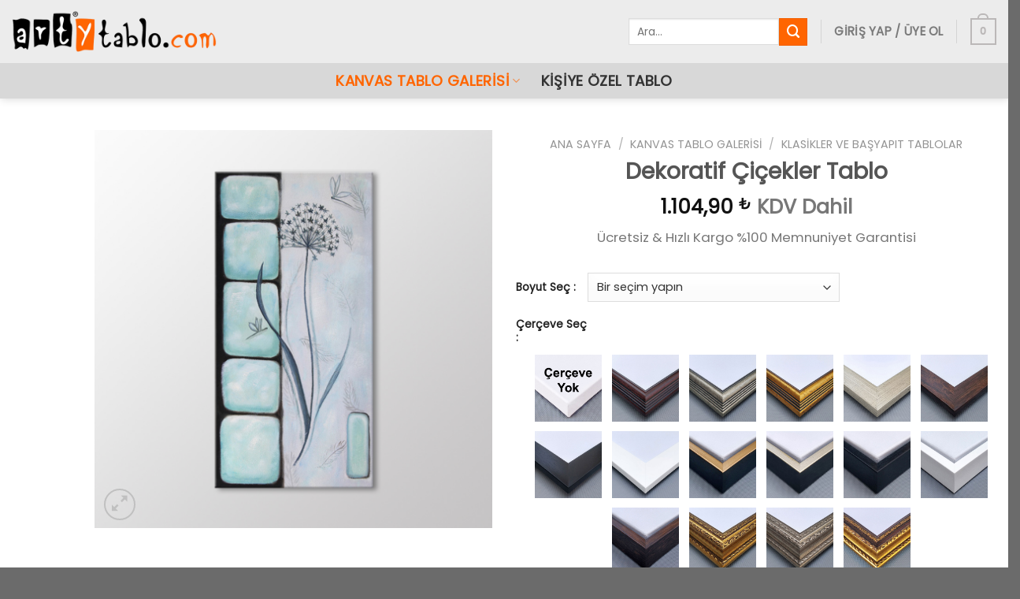

--- FILE ---
content_type: text/html; charset=UTF-8
request_url: https://www.artytablo.com/dekoratif-cicekler-tablo-2/
body_size: 48678
content:
<!DOCTYPE html>
<!--[if IE 9 ]> <html lang="tr" prefix="og: https://ogp.me/ns#" class="ie9 loading-site no-js"> <![endif]-->
<!--[if IE 8 ]> <html lang="tr" prefix="og: https://ogp.me/ns#" class="ie8 loading-site no-js"> <![endif]-->
<!--[if (gte IE 9)|!(IE)]><!--><html lang="tr" prefix="og: https://ogp.me/ns#" class="loading-site no-js"> <!--<![endif]-->
<head><meta charset="UTF-8" /><script>if(navigator.userAgent.match(/MSIE|Internet Explorer/i)||navigator.userAgent.match(/Trident\/7\..*?rv:11/i)){var href=document.location.href;if(!href.match(/[?&]nowprocket/)){if(href.indexOf("?")==-1){if(href.indexOf("#")==-1){document.location.href=href+"?nowprocket=1"}else{document.location.href=href.replace("#","?nowprocket=1#")}}else{if(href.indexOf("#")==-1){document.location.href=href+"&nowprocket=1"}else{document.location.href=href.replace("#","&nowprocket=1#")}}}}</script><script>(()=>{class RocketLazyLoadScripts{constructor(){this.v="2.0.3",this.userEvents=["keydown","keyup","mousedown","mouseup","mousemove","mouseover","mouseenter","mouseout","mouseleave","touchmove","touchstart","touchend","touchcancel","wheel","click","dblclick","input","visibilitychange"],this.attributeEvents=["onblur","onclick","oncontextmenu","ondblclick","onfocus","onmousedown","onmouseenter","onmouseleave","onmousemove","onmouseout","onmouseover","onmouseup","onmousewheel","onscroll","onsubmit"]}async t(){this.i(),this.o(),/iP(ad|hone)/.test(navigator.userAgent)&&this.h(),this.u(),this.l(this),this.m(),this.k(this),this.p(this),this._(),await Promise.all([this.R(),this.L()]),this.lastBreath=Date.now(),this.S(this),this.P(),this.D(),this.O(),this.M(),await this.C(this.delayedScripts.normal),await this.C(this.delayedScripts.defer),await this.C(this.delayedScripts.async),this.F("domReady"),await this.T(),await this.j(),await this.I(),this.F("windowLoad"),await this.A(),window.dispatchEvent(new Event("rocket-allScriptsLoaded")),this.everythingLoaded=!0,this.lastTouchEnd&&await new Promise((t=>setTimeout(t,500-Date.now()+this.lastTouchEnd))),this.H(),this.F("all"),this.U(),this.W()}i(){this.CSPIssue=sessionStorage.getItem("rocketCSPIssue"),document.addEventListener("securitypolicyviolation",(t=>{this.CSPIssue||"script-src-elem"!==t.violatedDirective||"data"!==t.blockedURI||(this.CSPIssue=!0,sessionStorage.setItem("rocketCSPIssue",!0))}),{isRocket:!0})}o(){window.addEventListener("pageshow",(t=>{this.persisted=t.persisted,this.realWindowLoadedFired=!0}),{isRocket:!0}),window.addEventListener("pagehide",(()=>{this.onFirstUserAction=null}),{isRocket:!0})}h(){let t;function e(e){t=e}window.addEventListener("touchstart",e,{isRocket:!0}),window.addEventListener("touchend",(function i(o){Math.abs(o.changedTouches[0].pageX-t.changedTouches[0].pageX)<10&&Math.abs(o.changedTouches[0].pageY-t.changedTouches[0].pageY)<10&&o.timeStamp-t.timeStamp<200&&(o.target.dispatchEvent(new PointerEvent("click",{target:o.target,bubbles:!0,cancelable:!0,detail:1})),event.preventDefault(),window.removeEventListener("touchstart",e,{isRocket:!0}),window.removeEventListener("touchend",i,{isRocket:!0}))}),{isRocket:!0})}q(t){this.userActionTriggered||("mousemove"!==t.type||this.firstMousemoveIgnored?"keyup"===t.type||"mouseover"===t.type||"mouseout"===t.type||(this.userActionTriggered=!0,this.onFirstUserAction&&this.onFirstUserAction()):this.firstMousemoveIgnored=!0),"click"===t.type&&t.preventDefault(),this.savedUserEvents.length>0&&(t.stopPropagation(),t.stopImmediatePropagation()),"touchstart"===this.lastEvent&&"touchend"===t.type&&(this.lastTouchEnd=Date.now()),"click"===t.type&&(this.lastTouchEnd=0),this.lastEvent=t.type,this.savedUserEvents.push(t)}u(){this.savedUserEvents=[],this.userEventHandler=this.q.bind(this),this.userEvents.forEach((t=>window.addEventListener(t,this.userEventHandler,{passive:!1,isRocket:!0})))}U(){this.userEvents.forEach((t=>window.removeEventListener(t,this.userEventHandler,{passive:!1,isRocket:!0}))),this.savedUserEvents.forEach((t=>{t.target.dispatchEvent(new window[t.constructor.name](t.type,t))}))}m(){this.eventsMutationObserver=new MutationObserver((t=>{const e="return false";for(const i of t){if("attributes"===i.type){const t=i.target.getAttribute(i.attributeName);t&&t!==e&&(i.target.setAttribute("data-rocket-"+i.attributeName,t),i.target["rocket"+i.attributeName]=new Function("event",t),i.target.setAttribute(i.attributeName,e))}"childList"===i.type&&i.addedNodes.forEach((t=>{if(t.nodeType===Node.ELEMENT_NODE)for(const i of t.attributes)this.attributeEvents.includes(i.name)&&i.value&&""!==i.value&&(t.setAttribute("data-rocket-"+i.name,i.value),t["rocket"+i.name]=new Function("event",i.value),t.setAttribute(i.name,e))}))}})),this.eventsMutationObserver.observe(document,{subtree:!0,childList:!0,attributeFilter:this.attributeEvents})}H(){this.eventsMutationObserver.disconnect(),this.attributeEvents.forEach((t=>{document.querySelectorAll("[data-rocket-"+t+"]").forEach((e=>{e.setAttribute(t,e.getAttribute("data-rocket-"+t)),e.removeAttribute("data-rocket-"+t)}))}))}k(t){Object.defineProperty(HTMLElement.prototype,"onclick",{get(){return this.rocketonclick||null},set(e){this.rocketonclick=e,this.setAttribute(t.everythingLoaded?"onclick":"data-rocket-onclick","this.rocketonclick(event)")}})}S(t){function e(e,i){let o=e[i];e[i]=null,Object.defineProperty(e,i,{get:()=>o,set(s){t.everythingLoaded?o=s:e["rocket"+i]=o=s}})}e(document,"onreadystatechange"),e(window,"onload"),e(window,"onpageshow");try{Object.defineProperty(document,"readyState",{get:()=>t.rocketReadyState,set(e){t.rocketReadyState=e},configurable:!0}),document.readyState="loading"}catch(t){console.log("WPRocket DJE readyState conflict, bypassing")}}l(t){this.originalAddEventListener=EventTarget.prototype.addEventListener,this.originalRemoveEventListener=EventTarget.prototype.removeEventListener,this.savedEventListeners=[],EventTarget.prototype.addEventListener=function(e,i,o){o&&o.isRocket||!t.B(e,this)&&!t.userEvents.includes(e)||t.B(e,this)&&!t.userActionTriggered||e.startsWith("rocket-")||t.everythingLoaded?t.originalAddEventListener.call(this,e,i,o):t.savedEventListeners.push({target:this,remove:!1,type:e,func:i,options:o})},EventTarget.prototype.removeEventListener=function(e,i,o){o&&o.isRocket||!t.B(e,this)&&!t.userEvents.includes(e)||t.B(e,this)&&!t.userActionTriggered||e.startsWith("rocket-")||t.everythingLoaded?t.originalRemoveEventListener.call(this,e,i,o):t.savedEventListeners.push({target:this,remove:!0,type:e,func:i,options:o})}}F(t){"all"===t&&(EventTarget.prototype.addEventListener=this.originalAddEventListener,EventTarget.prototype.removeEventListener=this.originalRemoveEventListener),this.savedEventListeners=this.savedEventListeners.filter((e=>{let i=e.type,o=e.target||window;return"domReady"===t&&"DOMContentLoaded"!==i&&"readystatechange"!==i||("windowLoad"===t&&"load"!==i&&"readystatechange"!==i&&"pageshow"!==i||(this.B(i,o)&&(i="rocket-"+i),e.remove?o.removeEventListener(i,e.func,e.options):o.addEventListener(i,e.func,e.options),!1))}))}p(t){let e;function i(e){return t.everythingLoaded?e:e.split(" ").map((t=>"load"===t||t.startsWith("load.")?"rocket-jquery-load":t)).join(" ")}function o(o){function s(e){const s=o.fn[e];o.fn[e]=o.fn.init.prototype[e]=function(){return this[0]===window&&t.userActionTriggered&&("string"==typeof arguments[0]||arguments[0]instanceof String?arguments[0]=i(arguments[0]):"object"==typeof arguments[0]&&Object.keys(arguments[0]).forEach((t=>{const e=arguments[0][t];delete arguments[0][t],arguments[0][i(t)]=e}))),s.apply(this,arguments),this}}if(o&&o.fn&&!t.allJQueries.includes(o)){const e={DOMContentLoaded:[],"rocket-DOMContentLoaded":[]};for(const t in e)document.addEventListener(t,(()=>{e[t].forEach((t=>t()))}),{isRocket:!0});o.fn.ready=o.fn.init.prototype.ready=function(i){function s(){parseInt(o.fn.jquery)>2?setTimeout((()=>i.bind(document)(o))):i.bind(document)(o)}return t.realDomReadyFired?!t.userActionTriggered||t.fauxDomReadyFired?s():e["rocket-DOMContentLoaded"].push(s):e.DOMContentLoaded.push(s),o([])},s("on"),s("one"),s("off"),t.allJQueries.push(o)}e=o}t.allJQueries=[],o(window.jQuery),Object.defineProperty(window,"jQuery",{get:()=>e,set(t){o(t)}})}P(){const t=new Map;document.write=document.writeln=function(e){const i=document.currentScript,o=document.createRange(),s=i.parentElement;let n=t.get(i);void 0===n&&(n=i.nextSibling,t.set(i,n));const c=document.createDocumentFragment();o.setStart(c,0),c.appendChild(o.createContextualFragment(e)),s.insertBefore(c,n)}}async R(){return new Promise((t=>{this.userActionTriggered?t():this.onFirstUserAction=t}))}async L(){return new Promise((t=>{document.addEventListener("DOMContentLoaded",(()=>{this.realDomReadyFired=!0,t()}),{isRocket:!0})}))}async I(){return this.realWindowLoadedFired?Promise.resolve():new Promise((t=>{window.addEventListener("load",t,{isRocket:!0})}))}M(){this.pendingScripts=[];this.scriptsMutationObserver=new MutationObserver((t=>{for(const e of t)e.addedNodes.forEach((t=>{"SCRIPT"!==t.tagName||t.noModule||t.isWPRocket||this.pendingScripts.push({script:t,promise:new Promise((e=>{const i=()=>{const i=this.pendingScripts.findIndex((e=>e.script===t));i>=0&&this.pendingScripts.splice(i,1),e()};t.addEventListener("load",i,{isRocket:!0}),t.addEventListener("error",i,{isRocket:!0}),setTimeout(i,1e3)}))})}))})),this.scriptsMutationObserver.observe(document,{childList:!0,subtree:!0})}async j(){await this.J(),this.pendingScripts.length?(await this.pendingScripts[0].promise,await this.j()):this.scriptsMutationObserver.disconnect()}D(){this.delayedScripts={normal:[],async:[],defer:[]},document.querySelectorAll("script[type$=rocketlazyloadscript]").forEach((t=>{t.hasAttribute("data-rocket-src")?t.hasAttribute("async")&&!1!==t.async?this.delayedScripts.async.push(t):t.hasAttribute("defer")&&!1!==t.defer||"module"===t.getAttribute("data-rocket-type")?this.delayedScripts.defer.push(t):this.delayedScripts.normal.push(t):this.delayedScripts.normal.push(t)}))}async _(){await this.L();let t=[];document.querySelectorAll("script[type$=rocketlazyloadscript][data-rocket-src]").forEach((e=>{let i=e.getAttribute("data-rocket-src");if(i&&!i.startsWith("data:")){i.startsWith("//")&&(i=location.protocol+i);try{const o=new URL(i).origin;o!==location.origin&&t.push({src:o,crossOrigin:e.crossOrigin||"module"===e.getAttribute("data-rocket-type")})}catch(t){}}})),t=[...new Map(t.map((t=>[JSON.stringify(t),t]))).values()],this.N(t,"preconnect")}async $(t){if(await this.G(),!0!==t.noModule||!("noModule"in HTMLScriptElement.prototype))return new Promise((e=>{let i;function o(){(i||t).setAttribute("data-rocket-status","executed"),e()}try{if(navigator.userAgent.includes("Firefox/")||""===navigator.vendor||this.CSPIssue)i=document.createElement("script"),[...t.attributes].forEach((t=>{let e=t.nodeName;"type"!==e&&("data-rocket-type"===e&&(e="type"),"data-rocket-src"===e&&(e="src"),i.setAttribute(e,t.nodeValue))})),t.text&&(i.text=t.text),t.nonce&&(i.nonce=t.nonce),i.hasAttribute("src")?(i.addEventListener("load",o,{isRocket:!0}),i.addEventListener("error",(()=>{i.setAttribute("data-rocket-status","failed-network"),e()}),{isRocket:!0}),setTimeout((()=>{i.isConnected||e()}),1)):(i.text=t.text,o()),i.isWPRocket=!0,t.parentNode.replaceChild(i,t);else{const i=t.getAttribute("data-rocket-type"),s=t.getAttribute("data-rocket-src");i?(t.type=i,t.removeAttribute("data-rocket-type")):t.removeAttribute("type"),t.addEventListener("load",o,{isRocket:!0}),t.addEventListener("error",(i=>{this.CSPIssue&&i.target.src.startsWith("data:")?(console.log("WPRocket: CSP fallback activated"),t.removeAttribute("src"),this.$(t).then(e)):(t.setAttribute("data-rocket-status","failed-network"),e())}),{isRocket:!0}),s?(t.fetchPriority="high",t.removeAttribute("data-rocket-src"),t.src=s):t.src="data:text/javascript;base64,"+window.btoa(unescape(encodeURIComponent(t.text)))}}catch(i){t.setAttribute("data-rocket-status","failed-transform"),e()}}));t.setAttribute("data-rocket-status","skipped")}async C(t){const e=t.shift();return e?(e.isConnected&&await this.$(e),this.C(t)):Promise.resolve()}O(){this.N([...this.delayedScripts.normal,...this.delayedScripts.defer,...this.delayedScripts.async],"preload")}N(t,e){this.trash=this.trash||[];let i=!0;var o=document.createDocumentFragment();t.forEach((t=>{const s=t.getAttribute&&t.getAttribute("data-rocket-src")||t.src;if(s&&!s.startsWith("data:")){const n=document.createElement("link");n.href=s,n.rel=e,"preconnect"!==e&&(n.as="script",n.fetchPriority=i?"high":"low"),t.getAttribute&&"module"===t.getAttribute("data-rocket-type")&&(n.crossOrigin=!0),t.crossOrigin&&(n.crossOrigin=t.crossOrigin),t.integrity&&(n.integrity=t.integrity),t.nonce&&(n.nonce=t.nonce),o.appendChild(n),this.trash.push(n),i=!1}})),document.head.appendChild(o)}W(){this.trash.forEach((t=>t.remove()))}async T(){try{document.readyState="interactive"}catch(t){}this.fauxDomReadyFired=!0;try{await this.G(),document.dispatchEvent(new Event("rocket-readystatechange")),await this.G(),document.rocketonreadystatechange&&document.rocketonreadystatechange(),await this.G(),document.dispatchEvent(new Event("rocket-DOMContentLoaded")),await this.G(),window.dispatchEvent(new Event("rocket-DOMContentLoaded"))}catch(t){console.error(t)}}async A(){try{document.readyState="complete"}catch(t){}try{await this.G(),document.dispatchEvent(new Event("rocket-readystatechange")),await this.G(),document.rocketonreadystatechange&&document.rocketonreadystatechange(),await this.G(),window.dispatchEvent(new Event("rocket-load")),await this.G(),window.rocketonload&&window.rocketonload(),await this.G(),this.allJQueries.forEach((t=>t(window).trigger("rocket-jquery-load"))),await this.G();const t=new Event("rocket-pageshow");t.persisted=this.persisted,window.dispatchEvent(t),await this.G(),window.rocketonpageshow&&window.rocketonpageshow({persisted:this.persisted})}catch(t){console.error(t)}}async G(){Date.now()-this.lastBreath>45&&(await this.J(),this.lastBreath=Date.now())}async J(){return document.hidden?new Promise((t=>setTimeout(t))):new Promise((t=>requestAnimationFrame(t)))}B(t,e){return e===document&&"readystatechange"===t||(e===document&&"DOMContentLoaded"===t||(e===window&&"DOMContentLoaded"===t||(e===window&&"load"===t||e===window&&"pageshow"===t)))}static run(){(new RocketLazyLoadScripts).t()}}RocketLazyLoadScripts.run()})();</script>
<!-- Microsoft Clarity -->
	<script type="rocketlazyloadscript" data-rocket-type="text/javascript">
    (function(c,l,a,r,i,t,y){
        c[a]=c[a]||function(){(c[a].q=c[a].q||[]).push(arguments)};
        t=l.createElement(r);t.async=1;t.src="https://www.clarity.ms/tag/"+i;
        y=l.getElementsByTagName(r)[0];y.parentNode.insertBefore(t,y);
    })(window, document, "clarity", "script", "mr88nqcts8");
</script>
	
	<!-- Google Tag Manager -->
<script type="rocketlazyloadscript">(function(w,d,s,l,i){w[l]=w[l]||[];w[l].push({'gtm.start':
new Date().getTime(),event:'gtm.js'});var f=d.getElementsByTagName(s)[0],
j=d.createElement(s),dl=l!='dataLayer'?'&l='+l:'';j.async=true;j.src=
'https://www.googletagmanager.com/gtm.js?id='+i+dl;f.parentNode.insertBefore(j,f);
})(window,document,'script','dataLayer','GTM-TB54CVH');</script>
<!-- End Google Tag Manager -->
	<!-- Global site tag (gtag.js) - Google Analytics -->
<script type="rocketlazyloadscript" async data-rocket-src="https://www.googletagmanager.com/gtag/js?id=UA-117099010-1"></script>
<script type="rocketlazyloadscript">
  window.dataLayer = window.dataLayer || [];
  function gtag(){dataLayer.push(arguments);}
  gtag('js', new Date());

  gtag('config', 'UA-117099010-1');
	gtag('config', 'AW-814932846');
</script>

<!-- Yandex.Metrika counter --> <script type="rocketlazyloadscript" data-rocket-type="text/javascript"> (function(m,e,t,r,i,k,a){m[i]=m[i]||function(){(m[i].a=m[i].a||[]).push(arguments)}; m[i].l=1*new Date();k=e.createElement(t),a=e.getElementsByTagName(t)[0],k.async=1,k.src=r,a.parentNode.insertBefore(k,a)}) (window, document, "script", "https://mc.yandex.ru/metrika/tag.js", "ym"); ym(68296906, "init", { clickmap:true, trackLinks:true, accurateTrackBounce:true, webvisor:true, ecommerce:"dataLayer" }); </script> <noscript><div><img src="https://mc.yandex.ru/watch/68296906" style="position:absolute; left:-9999px;" alt="" /></div></noscript> 
<!-- /Yandex.Metrika counter -->

<!-- Facebook Pixel Code -->
<script type="rocketlazyloadscript">
!function(f,b,e,v,n,t,s)
{if(f.fbq)return;n=f.fbq=function(){n.callMethod?
n.callMethod.apply(n,arguments):n.queue.push(arguments)};
if(!f._fbq)f._fbq=n;n.push=n;n.loaded=!0;n.version='2.0';
n.queue=[];t=b.createElement(e);t.async=!0;
t.src=v;s=b.getElementsByTagName(e)[0];
s.parentNode.insertBefore(t,s)}(window, document,'script',
'https://connect.facebook.net/en_US/fbevents.js');
fbq('init', '3048157992178801');
fbq('track', 'PageView');
</script>
<noscript><img height="1" width="1" style="display:none"
src="https://www.facebook.com/tr?id=3048157992178801&ev=PageView&noscript=1"
/></noscript>
<!-- End Facebook Pixel Code -->
	
	<link rel="profile" href="http://gmpg.org/xfn/11" />
	<link rel="pingback" href="https://www.artytablo.com/xmlrpc.php" />
	<script type="rocketlazyloadscript">(function(html){html.className = html.className.replace(/\bno-js\b/,'js')})(document.documentElement);</script>
	<style>img:is([sizes="auto" i], [sizes^="auto," i]) { contain-intrinsic-size: 3000px 1500px }</style>
	<meta name="viewport" content="width=device-width, initial-scale=1, maximum-scale=1" />
<!-- Rank Math&#039;a Göre Arama Motoru Optimizasyonu - https://rankmath.com/ -->
<title>Dekoratif Çiçekler Tablo | Arty Tablo</title>
<link data-rocket-preload as="style" href="https://fonts.googleapis.com/css?family=Poppins%3Aregular%2Cregular%2Cregular%2Cregular%2Cregular&#038;display=swap" rel="preload">
<link href="https://fonts.googleapis.com/css?family=Poppins%3Aregular%2Cregular%2Cregular%2Cregular%2Cregular&#038;display=swap" media="print" onload="this.media=&#039;all&#039;" rel="stylesheet">
<noscript><link rel="stylesheet" href="https://fonts.googleapis.com/css?family=Poppins%3Aregular%2Cregular%2Cregular%2Cregular%2Cregular&#038;display=swap"></noscript>
<meta name="description" content="Ücretsiz &amp; Hızlı Kargo %100 Memnuniyet Garantisi"/>
<meta name="robots" content="follow, index, max-snippet:-1, max-video-preview:-1, max-image-preview:large"/>
<link rel="canonical" href="https://www.artytablo.com/dekoratif-cicekler-tablo-2/" />
<meta property="og:locale" content="tr_TR" />
<meta property="og:type" content="product" />
<meta property="og:title" content="Dekoratif Çiçekler Tablo | Arty Tablo" />
<meta property="og:description" content="Ücretsiz &amp; Hızlı Kargo %100 Memnuniyet Garantisi" />
<meta property="og:url" content="https://www.artytablo.com/dekoratif-cicekler-tablo-2/" />
<meta property="og:site_name" content="Arty Tablo" />
<meta property="og:updated_time" content="2025-12-31T01:14:47+03:00" />
<meta property="og:image" content="https://www.artytablo.com/wp-content/uploads/2021/01/ra3650sd.jpg" />
<meta property="og:image:secure_url" content="https://www.artytablo.com/wp-content/uploads/2021/01/ra3650sd.jpg" />
<meta property="og:image:width" content="1020" />
<meta property="og:image:height" content="1020" />
<meta property="og:image:alt" content="Dekoratif Çiçekler Tablo" />
<meta property="og:image:type" content="image/jpeg" />
<meta property="product:availability" content="instock" />
<meta name="twitter:card" content="summary_large_image" />
<meta name="twitter:title" content="Dekoratif Çiçekler Tablo | Arty Tablo" />
<meta name="twitter:description" content="Ücretsiz &amp; Hızlı Kargo %100 Memnuniyet Garantisi" />
<meta name="twitter:image" content="https://www.artytablo.com/wp-content/uploads/2021/01/ra3650sd.jpg" />
<meta name="twitter:label1" content="Fiyat" />
<meta name="twitter:data1" content="1.104,90&nbsp;&#8378; - 11.040,90&nbsp;&#8378;" />
<meta name="twitter:label2" content="Uygunluk" />
<meta name="twitter:data2" content="Stokta" />
<script type="application/ld+json" class="rank-math-schema">{"@context":"https://schema.org","@graph":[{"@type":"Place","@id":"https://www.artytablo.com/#place","address":{"@type":"PostalAddress","streetAddress":"\u00c7e\u015fme Sk.","addressLocality":"Nurtepe Mah.","addressRegion":"Ka\u011f\u0131thane","postalCode":"34406","addressCountry":"\u0130stanbul"}},{"@type":["ArtGallery","Organization"],"@id":"https://www.artytablo.com/#organization","name":"Arty Tablo","url":"https://www.artytablo.com","sameAs":["https://www.facebook.com/artytablo/"],"email":"destek@artytablo.com","address":{"@type":"PostalAddress","streetAddress":"\u00c7e\u015fme Sk.","addressLocality":"Nurtepe Mah.","addressRegion":"Ka\u011f\u0131thane","postalCode":"34406","addressCountry":"\u0130stanbul"},"logo":{"@type":"ImageObject","@id":"https://www.artytablo.com/#logo","url":"https://www.artytablo.com/wp-content/uploads/2021/12/arty-tablo-logo-INSTAGRAM.jpg","contentUrl":"https://www.artytablo.com/wp-content/uploads/2021/12/arty-tablo-logo-INSTAGRAM.jpg","caption":"Arty Tablo","inLanguage":"tr","width":"500","height":"500"},"priceRange":"$","openingHours":["Monday,Tuesday,Wednesday,Thursday,Friday 09:00-19:00","Saturday 09:00-14:00"],"location":{"@id":"https://www.artytablo.com/#place"},"image":{"@id":"https://www.artytablo.com/#logo"},"telephone":"02122954734"},{"@type":"WebSite","@id":"https://www.artytablo.com/#website","url":"https://www.artytablo.com","name":"Arty Tablo","publisher":{"@id":"https://www.artytablo.com/#organization"},"inLanguage":"tr"},{"@type":"ImageObject","@id":"https://www.artytablo.com/wp-content/uploads/2021/01/ra3650sd.jpg","url":"https://www.artytablo.com/wp-content/uploads/2021/01/ra3650sd.jpg","width":"1020","height":"1020","inLanguage":"tr"},{"@type":"BreadcrumbList","@id":"https://www.artytablo.com/dekoratif-cicekler-tablo-2/#breadcrumb","itemListElement":[{"@type":"ListItem","position":"1","item":{"@id":"https://www.artytablo.com","name":"Ana Sayfa"}},{"@type":"ListItem","position":"2","item":{"@id":"https://www.artytablo.com/kanvas-tablo-galerisi/","name":"Kanvas Tablo Galerisi"}},{"@type":"ListItem","position":"3","item":{"@id":"https://www.artytablo.com/dekoratif-tablolar/","name":"Dekoratif Tablolar"}},{"@type":"ListItem","position":"4","item":{"@id":"https://www.artytablo.com/dekoratif-cicekler-tablo-2/","name":"Dekoratif \u00c7i\u00e7ekler Tablo"}}]},{"@type":"ItemPage","@id":"https://www.artytablo.com/dekoratif-cicekler-tablo-2/#webpage","url":"https://www.artytablo.com/dekoratif-cicekler-tablo-2/","name":"Dekoratif \u00c7i\u00e7ekler Tablo | Arty Tablo","datePublished":"2021-01-07T17:34:42+03:00","dateModified":"2025-12-31T01:14:47+03:00","isPartOf":{"@id":"https://www.artytablo.com/#website"},"primaryImageOfPage":{"@id":"https://www.artytablo.com/wp-content/uploads/2021/01/ra3650sd.jpg"},"inLanguage":"tr","breadcrumb":{"@id":"https://www.artytablo.com/dekoratif-cicekler-tablo-2/#breadcrumb"}},{"@type":"Product","name":"Dekoratif \u00c7i\u00e7ekler Tablo | Arty Tablo","description":"\u00dccretsiz &amp; H\u0131zl\u0131 Kargo %100 Memnuniyet Garantisi","sku":"ART322","category":"Kanvas Tablo Galerisi &gt; Dekoratif Tablolar","mainEntityOfPage":{"@id":"https://www.artytablo.com/dekoratif-cicekler-tablo-2/#webpage"},"image":[{"@type":"ImageObject","url":"https://www.artytablo.com/wp-content/uploads/2021/01/ra3650sd.jpg","height":"1020","width":"1020"},{"@type":"ImageObject","url":"https://www.artytablo.com/wp-content/uploads/2021/01/ra3650sa.jpg","height":"1024","width":"1024"},{"@type":"ImageObject","url":"https://www.artytablo.com/wp-content/uploads/2021/01/ra3650sb.jpg","height":"1024","width":"1024"}],"offers":{"@type":"AggregateOffer","lowPrice":"1104.90","highPrice":"11040.90","offerCount":"8","priceCurrency":"TRY","availability":"http://schema.org/InStock","seller":{"@type":"Organization","@id":"https://www.artytablo.com/","name":"Arty Tablo","url":"https://www.artytablo.com","logo":"https://www.artytablo.com/wp-content/uploads/2021/12/arty-tablo-logo-INSTAGRAM.jpg"},"url":"https://www.artytablo.com/dekoratif-cicekler-tablo-2/"},"@id":"https://www.artytablo.com/dekoratif-cicekler-tablo-2/#richSnippet"}]}</script>
<!-- /Rank Math WordPress SEO eklentisi -->

<link rel='dns-prefetch' href='//www.google.com' />
<link rel='dns-prefetch' href='//fonts.googleapis.com' />
<link href='https://fonts.gstatic.com' crossorigin rel='preconnect' />
<link rel="alternate" type="application/rss+xml" title="Arty Tablo &raquo; akışı" href="https://www.artytablo.com/feed/" />
<link rel="alternate" type="application/rss+xml" title="Arty Tablo &raquo; yorum akışı" href="https://www.artytablo.com/comments/feed/" />
<link rel="alternate" type="application/rss+xml" title="Arty Tablo &raquo; Dekoratif Çiçekler Tablo yorum akışı" href="https://www.artytablo.com/dekoratif-cicekler-tablo-2/feed/" />
<link data-minify="1" rel='stylesheet' id='ht_ctc_main_css-css' href='https://www.artytablo.com/wp-content/cache/min/1/wp-content/plugins/click-to-chat-for-whatsapp/new/inc/assets/css/main.css?ver=1760605064' type='text/css' media='all' />
<link rel='stylesheet' id='sbi_styles-css' href='https://www.artytablo.com/wp-content/cache/background-css/1/www.artytablo.com/wp-content/plugins/instagram-feed/css/sbi-styles.min.css?wpr_t=1769456903' type='text/css' media='all' />
<style id='wp-block-library-inline-css' type='text/css'>
:root{--wp-admin-theme-color:#007cba;--wp-admin-theme-color--rgb:0,124,186;--wp-admin-theme-color-darker-10:#006ba1;--wp-admin-theme-color-darker-10--rgb:0,107,161;--wp-admin-theme-color-darker-20:#005a87;--wp-admin-theme-color-darker-20--rgb:0,90,135;--wp-admin-border-width-focus:2px;--wp-block-synced-color:#7a00df;--wp-block-synced-color--rgb:122,0,223;--wp-bound-block-color:var(--wp-block-synced-color)}@media (min-resolution:192dpi){:root{--wp-admin-border-width-focus:1.5px}}.wp-element-button{cursor:pointer}:root{--wp--preset--font-size--normal:16px;--wp--preset--font-size--huge:42px}:root .has-very-light-gray-background-color{background-color:#eee}:root .has-very-dark-gray-background-color{background-color:#313131}:root .has-very-light-gray-color{color:#eee}:root .has-very-dark-gray-color{color:#313131}:root .has-vivid-green-cyan-to-vivid-cyan-blue-gradient-background{background:linear-gradient(135deg,#00d084,#0693e3)}:root .has-purple-crush-gradient-background{background:linear-gradient(135deg,#34e2e4,#4721fb 50%,#ab1dfe)}:root .has-hazy-dawn-gradient-background{background:linear-gradient(135deg,#faaca8,#dad0ec)}:root .has-subdued-olive-gradient-background{background:linear-gradient(135deg,#fafae1,#67a671)}:root .has-atomic-cream-gradient-background{background:linear-gradient(135deg,#fdd79a,#004a59)}:root .has-nightshade-gradient-background{background:linear-gradient(135deg,#330968,#31cdcf)}:root .has-midnight-gradient-background{background:linear-gradient(135deg,#020381,#2874fc)}.has-regular-font-size{font-size:1em}.has-larger-font-size{font-size:2.625em}.has-normal-font-size{font-size:var(--wp--preset--font-size--normal)}.has-huge-font-size{font-size:var(--wp--preset--font-size--huge)}.has-text-align-center{text-align:center}.has-text-align-left{text-align:left}.has-text-align-right{text-align:right}#end-resizable-editor-section{display:none}.aligncenter{clear:both}.items-justified-left{justify-content:flex-start}.items-justified-center{justify-content:center}.items-justified-right{justify-content:flex-end}.items-justified-space-between{justify-content:space-between}.screen-reader-text{border:0;clip-path:inset(50%);height:1px;margin:-1px;overflow:hidden;padding:0;position:absolute;width:1px;word-wrap:normal!important}.screen-reader-text:focus{background-color:#ddd;clip-path:none;color:#444;display:block;font-size:1em;height:auto;left:5px;line-height:normal;padding:15px 23px 14px;text-decoration:none;top:5px;width:auto;z-index:100000}html :where(.has-border-color){border-style:solid}html :where([style*=border-top-color]){border-top-style:solid}html :where([style*=border-right-color]){border-right-style:solid}html :where([style*=border-bottom-color]){border-bottom-style:solid}html :where([style*=border-left-color]){border-left-style:solid}html :where([style*=border-width]){border-style:solid}html :where([style*=border-top-width]){border-top-style:solid}html :where([style*=border-right-width]){border-right-style:solid}html :where([style*=border-bottom-width]){border-bottom-style:solid}html :where([style*=border-left-width]){border-left-style:solid}html :where(img[class*=wp-image-]){height:auto;max-width:100%}:where(figure){margin:0 0 1em}html :where(.is-position-sticky){--wp-admin--admin-bar--position-offset:var(--wp-admin--admin-bar--height,0px)}@media screen and (max-width:600px){html :where(.is-position-sticky){--wp-admin--admin-bar--position-offset:0px}}
</style>
<link data-minify="1" rel='stylesheet' id='cr-frontend-css-css' href='https://www.artytablo.com/wp-content/cache/background-css/1/www.artytablo.com/wp-content/cache/min/1/wp-content/plugins/customer-reviews-woocommerce/css/frontend.css?ver=1760605064&wpr_t=1769456903' type='text/css' media='all' />
<style id='woocommerce-inline-inline-css' type='text/css'>
.woocommerce form .form-row .required { visibility: visible; }
</style>
<link data-minify="1" rel='stylesheet' id='dndmfu-wc-css' href='https://www.artytablo.com/wp-content/cache/min/1/wp-content/plugins/drag-and-drop-multiple-file-upload-for-woocommerce/assets/css/dnd-upload-wc.css?ver=1760605064' type='text/css' media='all' />
<link data-minify="1" rel='stylesheet' id='brands-styles-css' href='https://www.artytablo.com/wp-content/cache/min/1/wp-content/plugins/woocommerce/assets/css/brands.css?ver=1760605064' type='text/css' media='all' />
<link rel='stylesheet' id='photoswipe-css' href='https://www.artytablo.com/wp-content/cache/background-css/1/www.artytablo.com/wp-content/plugins/woocommerce/assets/css/photoswipe/photoswipe.min.css?wpr_t=1769456903' type='text/css' media='all' />
<link rel='stylesheet' id='photoswipe-default-skin-css' href='https://www.artytablo.com/wp-content/cache/background-css/1/www.artytablo.com/wp-content/plugins/woocommerce/assets/css/photoswipe/default-skin/default-skin.min.css?wpr_t=1769456903' type='text/css' media='all' />
<link data-minify="1" rel='stylesheet' id='flatsome-main-css' href='https://www.artytablo.com/wp-content/cache/background-css/1/www.artytablo.com/wp-content/cache/min/1/wp-content/themes/flatsome/assets/css/flatsome.css?ver=1760605064&wpr_t=1769456903' type='text/css' media='all' />
<style id='flatsome-main-inline-css' type='text/css'>
@font-face {
				font-family: "fl-icons";
				font-display: block;
				src: url(https://www.artytablo.com/wp-content/themes/flatsome/assets/css/icons/fl-icons.eot?v=3.14.2);
				src:
					url(https://www.artytablo.com/wp-content/themes/flatsome/assets/css/icons/fl-icons.eot#iefix?v=3.14.2) format("embedded-opentype"),
					url(https://www.artytablo.com/wp-content/themes/flatsome/assets/css/icons/fl-icons.woff2?v=3.14.2) format("woff2"),
					url(https://www.artytablo.com/wp-content/themes/flatsome/assets/css/icons/fl-icons.ttf?v=3.14.2) format("truetype"),
					url(https://www.artytablo.com/wp-content/themes/flatsome/assets/css/icons/fl-icons.woff?v=3.14.2) format("woff"),
					url(https://www.artytablo.com/wp-content/themes/flatsome/assets/css/icons/fl-icons.svg?v=3.14.2#fl-icons) format("svg");
			}
</style>
<link data-minify="1" rel='stylesheet' id='flatsome-shop-css' href='https://www.artytablo.com/wp-content/cache/min/1/wp-content/themes/flatsome/assets/css/flatsome-shop.css?ver=1760605064' type='text/css' media='all' />
<link rel='stylesheet' id='flatsome-style-css' href='https://www.artytablo.com/wp-content/themes/flatsome-child/style.css' type='text/css' media='all' />

<script type="text/javascript" src="https://www.artytablo.com/wp-includes/js/jquery/jquery.min.js" id="jquery-core-js" data-rocket-defer defer></script>
<script type="rocketlazyloadscript" data-rocket-type="text/javascript" data-rocket-src="https://www.artytablo.com/wp-includes/js/jquery/jquery-migrate.min.js" id="jquery-migrate-js" data-rocket-defer defer></script>
<script type="text/javascript" id="wc-single-product-js-extra">
/* <![CDATA[ */
var wc_single_product_params = {"i18n_required_rating_text":"L\u00fctfen bir oy belirleyin","i18n_rating_options":["1\/5 y\u0131ld\u0131z","2\/5 y\u0131ld\u0131z","3\/5 y\u0131ld\u0131z","4\/5 y\u0131ld\u0131z","5\/5 y\u0131ld\u0131z"],"i18n_product_gallery_trigger_text":"Tam ekran g\u00f6rsel galerisini g\u00f6r\u00fcnt\u00fcleyin","review_rating_required":"yes","flexslider":{"rtl":false,"animation":"slide","smoothHeight":true,"directionNav":false,"controlNav":"thumbnails","slideshow":false,"animationSpeed":500,"animationLoop":false,"allowOneSlide":false},"zoom_enabled":"","zoom_options":[],"photoswipe_enabled":"","photoswipe_options":{"shareEl":false,"closeOnScroll":false,"history":false,"hideAnimationDuration":0,"showAnimationDuration":0},"flexslider_enabled":""};
/* ]]> */
</script>
<script type="text/javascript" src="https://www.artytablo.com/wp-content/plugins/woocommerce/assets/js/frontend/single-product.min.js" id="wc-single-product-js" defer="defer" data-wp-strategy="defer"></script>
<script type="rocketlazyloadscript" data-rocket-type="text/javascript" data-rocket-src="https://www.artytablo.com/wp-content/plugins/woocommerce/assets/js/jquery-blockui/jquery.blockUI.min.js" id="jquery-blockui-js" defer="defer" data-wp-strategy="defer"></script>
<script type="rocketlazyloadscript" data-rocket-type="text/javascript" data-rocket-src="https://www.artytablo.com/wp-content/plugins/woocommerce/assets/js/js-cookie/js.cookie.min.js" id="js-cookie-js" defer="defer" data-wp-strategy="defer"></script>
<script type="text/javascript" id="woocommerce-js-extra">
/* <![CDATA[ */
var woocommerce_params = {"ajax_url":"\/wp-admin\/admin-ajax.php","wc_ajax_url":"\/?wc-ajax=%%endpoint%%","i18n_password_show":"\u015eifreyi g\u00f6ster","i18n_password_hide":"\u015eifreyi gizle"};
/* ]]> */
</script>
<script type="rocketlazyloadscript" data-rocket-type="text/javascript" data-rocket-src="https://www.artytablo.com/wp-content/plugins/woocommerce/assets/js/frontend/woocommerce.min.js" id="woocommerce-js" defer="defer" data-wp-strategy="defer"></script>
<script type="text/javascript" src="https://www.artytablo.com/wp-content/plugins/woocommerce/assets/js/photoswipe/photoswipe.min.js" id="photoswipe-js" defer="defer" data-wp-strategy="defer"></script>
<script type="text/javascript" src="https://www.artytablo.com/wp-content/plugins/woocommerce/assets/js/photoswipe/photoswipe-ui-default.min.js" id="photoswipe-ui-default-js" defer="defer" data-wp-strategy="defer"></script>
<script type="rocketlazyloadscript" data-minify="1" data-rocket-type="text/javascript" data-rocket-src="https://www.artytablo.com/wp-content/cache/min/1/wp-content/plugins/cerceve/assets/ext.js?ver=1760605064" id="slide_script-js" data-rocket-defer defer></script>
<link rel="https://api.w.org/" href="https://www.artytablo.com/wp-json/" /><link rel="alternate" title="JSON" type="application/json" href="https://www.artytablo.com/wp-json/wp/v2/product/57349" /><link rel="EditURI" type="application/rsd+xml" title="RSD" href="https://www.artytablo.com/xmlrpc.php?rsd" />
<link rel='shortlink' href='https://www.artytablo.com/?p=57349' />
<link rel="alternate" title="oEmbed (JSON)" type="application/json+oembed" href="https://www.artytablo.com/wp-json/oembed/1.0/embed?url=https%3A%2F%2Fwww.artytablo.com%2Fdekoratif-cicekler-tablo-2%2F" />
<link rel="alternate" title="oEmbed (XML)" type="text/xml+oembed" href="https://www.artytablo.com/wp-json/oembed/1.0/embed?url=https%3A%2F%2Fwww.artytablo.com%2Fdekoratif-cicekler-tablo-2%2F&#038;format=xml" />
<!-- start Simple Custom CSS and JS -->
<style type="text/css">
ul.menu>li+li, .widget>ul>li+li {
     border-top: 0px solid #ececec; 
}

ul li.bullet-checkmark, ul li.bullet-arrow, ul li.bullet-star {
    list-style: none;
    position: relative;
    padding: 7px 0 7px 25px;
    margin: 0;
    border-bottom: 0px solid #ececec;
}

</style>
<!-- end Simple Custom CSS and JS -->
<!-- start Simple Custom CSS and JS -->
<style type="text/css">
.woocommerce-variation-price {
    border-top: 1px dashed #ddd;
    padding: 7.5px 0;
    font-size: 20px;
    color: #fb5d23;
}

th, td {
    padding: .5em;
    text-align: center;
    border-bottom: 1px solid #ececec;
    line-height: 1.3;
    font-size: .9em;
}


.variations td {
    vertical-align: middle;
    padding: .2em 0;
    padding-top: 0.2em;
    padding-right: 20px;
    padding-bottom: 0.2em;
    padding-left: 0px;
    border: 0;
}

th, td {
    padding: .5em;
    text-align: right;
    border-bottom: 1px solid #ececec;
    line-height: 1.3;
    font-size: .9em;
}

select#tablo-boyutu-sec {
    box-sizing: border-box;
    border: 1px solid #ddd;
    padding: 0 .75em;
    height: 2.507em;
    font-size: .97em;
    border-radius: 0;
    max-width: 100%;
    width: 70%;
    vertical-align: middle;
    background-color: #fff;
    color: #333;
    box-shadow: inset 0 1px 2px rgba(0,0,0,0.1);
    transition: color .3s, border .3s, background .3s, opacity .3s;
}



</style>
<!-- end Simple Custom CSS and JS -->
<!-- start Simple Custom CSS and JS -->
<style type="text/css">
.cart-subtotal { display: none !important; }</style>
<!-- end Simple Custom CSS and JS -->
<!-- Google site verification - Google for WooCommerce -->
<meta name="google-site-verification" content="vLlDS_QvIjbSTdgJXBy3zbqw9Fp3HXvh7eDXUwS-8W4" />
<style>.bg{opacity: 0; transition: opacity 1s; -webkit-transition: opacity 1s;} .bg-loaded{opacity: 1;}</style><!--[if IE]><link rel="stylesheet" type="text/css" href="https://www.artytablo.com/wp-content/themes/flatsome/assets/css/ie-fallback.css"><script src="//cdnjs.cloudflare.com/ajax/libs/html5shiv/3.6.1/html5shiv.js"></script><script>var head = document.getElementsByTagName('head')[0],style = document.createElement('style');style.type = 'text/css';style.styleSheet.cssText = ':before,:after{content:none !important';head.appendChild(style);setTimeout(function(){head.removeChild(style);}, 0);</script><script src="https://www.artytablo.com/wp-content/themes/flatsome/assets/libs/ie-flexibility.js"></script><![endif]-->	<noscript><style>.woocommerce-product-gallery{ opacity: 1 !important; }</style></noscript>
	<link rel="icon" href="https://www.artytablo.com/wp-content/uploads/2021/11/cropped-ARTY-TABLO-LOGO-01-copy-32x32.jpg" sizes="32x32" />
<link rel="icon" href="https://www.artytablo.com/wp-content/uploads/2021/11/cropped-ARTY-TABLO-LOGO-01-copy-192x192.jpg" sizes="192x192" />
<link rel="apple-touch-icon" href="https://www.artytablo.com/wp-content/uploads/2021/11/cropped-ARTY-TABLO-LOGO-01-copy-180x180.jpg" />
<meta name="msapplication-TileImage" content="https://www.artytablo.com/wp-content/uploads/2021/11/cropped-ARTY-TABLO-LOGO-01-copy-270x270.jpg" />
<style id="custom-css" type="text/css">:root {--primary-color: #bbb8b8;}.full-width .ubermenu-nav, .container, .row{max-width: 1370px}.row.row-collapse{max-width: 1340px}.row.row-small{max-width: 1362.5px}.row.row-large{max-width: 1400px}.header-main{height: 80px}#logo img{max-height: 80px}#logo{width:260px;}.header-bottom{min-height: 45px}.header-top{min-height: 20px}.transparent .header-main{height: 30px}.transparent #logo img{max-height: 30px}.has-transparent + .page-title:first-of-type,.has-transparent + #main > .page-title,.has-transparent + #main > div > .page-title,.has-transparent + #main .page-header-wrapper:first-of-type .page-title{padding-top: 80px;}.header.show-on-scroll,.stuck .header-main{height:90px!important}.stuck #logo img{max-height: 90px!important}.search-form{ width: 40%;}.header-bg-color, .header-wrapper {background-color: #ececec}.header-bottom {background-color: #d8d8d8}.header-main .nav > li > a{line-height: 16px }.stuck .header-main .nav > li > a{line-height: 50px }.header-bottom-nav > li > a{line-height: 16px }@media (max-width: 549px) {.header-main{height: 80px}#logo img{max-height: 80px}}.nav-dropdown{font-size:100%}.header-top{background-color:#ececec!important;}/* Color */.accordion-title.active, .has-icon-bg .icon .icon-inner,.logo a, .primary.is-underline, .primary.is-link, .badge-outline .badge-inner, .nav-outline > li.active> a,.nav-outline >li.active > a, .cart-icon strong,[data-color='primary'], .is-outline.primary{color: #bbb8b8;}/* Color !important */[data-text-color="primary"]{color: #bbb8b8!important;}/* Background Color */[data-text-bg="primary"]{background-color: #bbb8b8;}/* Background */.scroll-to-bullets a,.featured-title, .label-new.menu-item > a:after, .nav-pagination > li > .current,.nav-pagination > li > span:hover,.nav-pagination > li > a:hover,.has-hover:hover .badge-outline .badge-inner,button[type="submit"], .button.wc-forward:not(.checkout):not(.checkout-button), .button.submit-button, .button.primary:not(.is-outline),.featured-table .title,.is-outline:hover, .has-icon:hover .icon-label,.nav-dropdown-bold .nav-column li > a:hover, .nav-dropdown.nav-dropdown-bold > li > a:hover, .nav-dropdown-bold.dark .nav-column li > a:hover, .nav-dropdown.nav-dropdown-bold.dark > li > a:hover, .is-outline:hover, .tagcloud a:hover,.grid-tools a, input[type='submit']:not(.is-form), .box-badge:hover .box-text, input.button.alt,.nav-box > li > a:hover,.nav-box > li.active > a,.nav-pills > li.active > a ,.current-dropdown .cart-icon strong, .cart-icon:hover strong, .nav-line-bottom > li > a:before, .nav-line-grow > li > a:before, .nav-line > li > a:before,.banner, .header-top, .slider-nav-circle .flickity-prev-next-button:hover svg, .slider-nav-circle .flickity-prev-next-button:hover .arrow, .primary.is-outline:hover, .button.primary:not(.is-outline), input[type='submit'].primary, input[type='submit'].primary, input[type='reset'].button, input[type='button'].primary, .badge-inner{background-color: #bbb8b8;}/* Border */.nav-vertical.nav-tabs > li.active > a,.scroll-to-bullets a.active,.nav-pagination > li > .current,.nav-pagination > li > span:hover,.nav-pagination > li > a:hover,.has-hover:hover .badge-outline .badge-inner,.accordion-title.active,.featured-table,.is-outline:hover, .tagcloud a:hover,blockquote, .has-border, .cart-icon strong:after,.cart-icon strong,.blockUI:before, .processing:before,.loading-spin, .slider-nav-circle .flickity-prev-next-button:hover svg, .slider-nav-circle .flickity-prev-next-button:hover .arrow, .primary.is-outline:hover{border-color: #bbb8b8}.nav-tabs > li.active > a{border-top-color: #bbb8b8}.widget_shopping_cart_content .blockUI.blockOverlay:before { border-left-color: #bbb8b8 }.woocommerce-checkout-review-order .blockUI.blockOverlay:before { border-left-color: #bbb8b8 }/* Fill */.slider .flickity-prev-next-button:hover svg,.slider .flickity-prev-next-button:hover .arrow{fill: #bbb8b8;}/* Background Color */[data-icon-label]:after, .secondary.is-underline:hover,.secondary.is-outline:hover,.icon-label,.button.secondary:not(.is-outline),.button.alt:not(.is-outline), .badge-inner.on-sale, .button.checkout, .single_add_to_cart_button, .current .breadcrumb-step{ background-color:#ff6501; }[data-text-bg="secondary"]{background-color: #ff6501;}/* Color */.secondary.is-underline,.secondary.is-link, .secondary.is-outline,.stars a.active, .star-rating:before, .woocommerce-page .star-rating:before,.star-rating span:before, .color-secondary{color: #ff6501}/* Color !important */[data-text-color="secondary"]{color: #ff6501!important;}/* Border */.secondary.is-outline:hover{border-color:#ff6501}.alert.is-underline:hover,.alert.is-outline:hover,.alert{background-color: #f41e1e}.alert.is-link, .alert.is-outline, .color-alert{color: #f41e1e;}/* Color !important */[data-text-color="alert"]{color: #f41e1e!important;}/* Background Color */[data-text-bg="alert"]{background-color: #f41e1e;}body{font-size: 105%;}@media screen and (max-width: 549px){body{font-size: 100%;}}body{font-family:"Poppins", sans-serif}body{font-weight: 0}body{color: #777777}.nav > li > a {font-family:"Poppins", sans-serif;}.mobile-sidebar-levels-2 .nav > li > ul > li > a {font-family:"Poppins", sans-serif;}.nav > li > a {font-weight: 0;}.mobile-sidebar-levels-2 .nav > li > ul > li > a {font-weight: 0;}h1,h2,h3,h4,h5,h6,.heading-font, .off-canvas-center .nav-sidebar.nav-vertical > li > a{font-family: "Poppins", sans-serif;}h1,h2,h3,h4,h5,h6,.heading-font,.banner h1,.banner h2{font-weight: 0;}h1,h2,h3,h4,h5,h6,.heading-font{color: #555555;}.alt-font{font-family: "Poppins", sans-serif;}.alt-font{font-weight: 0!important;}.header:not(.transparent) .header-bottom-nav.nav > li > a{color: #333333;}.header:not(.transparent) .header-bottom-nav.nav > li > a:hover,.header:not(.transparent) .header-bottom-nav.nav > li.active > a,.header:not(.transparent) .header-bottom-nav.nav > li.current > a,.header:not(.transparent) .header-bottom-nav.nav > li > a.active,.header:not(.transparent) .header-bottom-nav.nav > li > a.current{color: #ff6501;}.header-bottom-nav.nav-line-bottom > li > a:before,.header-bottom-nav.nav-line-grow > li > a:before,.header-bottom-nav.nav-line > li > a:before,.header-bottom-nav.nav-box > li > a:hover,.header-bottom-nav.nav-box > li.active > a,.header-bottom-nav.nav-pills > li > a:hover,.header-bottom-nav.nav-pills > li.active > a{color:#FFF!important;background-color: #ff6501;}a{color: #555555;}a:hover{color: #ff6501;}.tagcloud a:hover{border-color: #ff6501;background-color: #ff6501;}.widget a{color: #555555;}.widget a:hover{color: #ff6501;}.widget .tagcloud a:hover{border-color: #ff6501; background-color: #ff6501;}.current .breadcrumb-step, [data-icon-label]:after, .button#place_order,.button.checkout,.checkout-button,.single_add_to_cart_button.button{background-color: #f30b0b!important }.has-equal-box-heights .box-image {padding-top: 100%;}@media screen and (min-width: 550px){.products .box-vertical .box-image{min-width: 500px!important;width: 500px!important;}}.footer-1{background-color: #3d3d3d}.footer-2{background-color: #3d3d3d}.absolute-footer, html{background-color: #6b6b6b}button[name='update_cart'] { display: none; }.label-new.menu-item > a:after{content:"Yeni";}.label-hot.menu-item > a:after{content:"Popüler";}.label-sale.menu-item > a:after{content:"İndirim";}.label-popular.menu-item > a:after{content:"Popüler";}</style>		<style type="text/css" id="wp-custom-css">
			details summary {
  cursor: pointer;
  padding: 8px 0;
  font-weight: 500;
  position: relative;
  transition: color 0.2s ease;
}

details summary:hover {
  color: #0073aa; /* Hover rengi — tema rengine göre değiştirilebilir */
  text-decoration: underline;
}

details[open] summary::after {
  content: "▲";
  position: absolute;
  right: 0;
  color: #666;
  font-size: 0.8rem;
}

details summary::after {
  content: "▼";
  position: absolute;
  right: 0;
  color: #999;
  font-size: 0.8rem;
}
		</style>
		
		<!-- Global site tag (gtag.js) - Google Ads: AW-814932846 - Google for WooCommerce -->
		<script type="rocketlazyloadscript" async data-rocket-src="https://www.googletagmanager.com/gtag/js?id=AW-814932846"></script>
		<script type="rocketlazyloadscript">
			window.dataLayer = window.dataLayer || [];
			function gtag() { dataLayer.push(arguments); }
			gtag( 'consent', 'default', {
				analytics_storage: 'denied',
				ad_storage: 'denied',
				ad_user_data: 'denied',
				ad_personalization: 'denied',
				region: ['AT', 'BE', 'BG', 'HR', 'CY', 'CZ', 'DK', 'EE', 'FI', 'FR', 'DE', 'GR', 'HU', 'IS', 'IE', 'IT', 'LV', 'LI', 'LT', 'LU', 'MT', 'NL', 'NO', 'PL', 'PT', 'RO', 'SK', 'SI', 'ES', 'SE', 'GB', 'CH'],
				wait_for_update: 500,
			} );
			gtag('js', new Date());
			gtag('set', 'developer_id.dOGY3NW', true);
			gtag("config", "AW-814932846", { "groups": "GLA", "send_page_view": false });		</script>

		<noscript><style id="rocket-lazyload-nojs-css">.rll-youtube-player, [data-lazy-src]{display:none !important;}</style></noscript><style id="wpr-lazyload-bg-container"></style><style id="wpr-lazyload-bg-exclusion"></style>
<noscript>
<style id="wpr-lazyload-bg-nostyle">.sbi_lb-loader span{--wpr-bg-4e2ad1a8-8f38-4f4b-838a-402b4b8c1adb: url('https://www.artytablo.com/wp-content/plugins/instagram-feed/img/sbi-sprite.png');}.sbi_lb-nav span{--wpr-bg-4043db94-f05a-4e31-851d-490627ff4c70: url('https://www.artytablo.com/wp-content/plugins/instagram-feed/img/sbi-sprite.png');}.cr-form-item-media-preview .cr-upload-images-containers .cr-upload-images-delete-spinner{--wpr-bg-37c4c6c2-086a-4ba9-9306-2a424e8f275c: url('https://www.artytablo.com/wp-content/plugins/customer-reviews-woocommerce/img/spinner-2x.gif');}.cr-show-more-review-spinner,.cr-show-more .cr-show-more-spinner,.cr-all-reviews-shortcode .commentlist.cr-pagination-load .cr-pagination-review-spinner{--wpr-bg-19c0c6f0-ab3d-4fd1-8cf4-4ed060e9f298: url('https://www.artytablo.com/wp-content/plugins/customer-reviews-woocommerce/img/spinner-2x.gif');}.cr-qna-block #cr-show-more-q-spinner{--wpr-bg-6ccbf673-dce3-4ba0-b420-2832168eb307: url('https://www.artytablo.com/wp-content/plugins/customer-reviews-woocommerce/img/spinner-2x.gif');}#review_form .cr-upload-images-preview .cr-upload-images-containers .cr-upload-images-delete-spinner,.cr-upload-images-preview .cr-upload-images-containers .cr-upload-images-delete-spinner{--wpr-bg-8b3f9030-0bba-4e9b-8b83-a88d06eb19f6: url('https://www.artytablo.com/wp-content/plugins/customer-reviews-woocommerce/img/spinner-2x.gif');}button.pswp__button{--wpr-bg-072f718e-ee1a-4395-b1b0-38d474f7d609: url('https://www.artytablo.com/wp-content/plugins/woocommerce/assets/css/photoswipe/default-skin/default-skin.png');}.pswp__button,.pswp__button--arrow--left:before,.pswp__button--arrow--right:before{--wpr-bg-395b380b-19e0-45dc-88e8-095443565b48: url('https://www.artytablo.com/wp-content/plugins/woocommerce/assets/css/photoswipe/default-skin/default-skin.png');}.pswp__preloader--active .pswp__preloader__icn{--wpr-bg-84c7eab8-cece-4481-8183-3ea38951eb56: url('https://www.artytablo.com/wp-content/plugins/woocommerce/assets/css/photoswipe/default-skin/preloader.gif');}.pswp--svg .pswp__button,.pswp--svg .pswp__button--arrow--left:before,.pswp--svg .pswp__button--arrow--right:before{--wpr-bg-fd0bfe69-e61b-4929-a9ef-656dbad64c9f: url('https://www.artytablo.com/wp-content/plugins/woocommerce/assets/css/photoswipe/default-skin/default-skin.svg');}.fancy-underline:after{--wpr-bg-6db570d2-2d62-45ed-ad97-392095d02cd9: url('https://www.artytablo.com/wp-content/themes/flatsome/assets/img/underline.png');}.slider-style-shadow .flickity-slider>*:before{--wpr-bg-70fdb542-9dbc-42a2-98dc-23c682f70a54: url('https://www.artytablo.com/wp-content/themes/flatsome/assets/img/shadow@2x.png');}#banner-991309154 .bg.bg-loaded{--wpr-bg-109d0e98-0374-4cc5-8c17-ae4957b0dd2e: url('https://www.artytablo.com/wp-content/uploads/2021/09/tablo-cerceve-cerceve-gorseli.png');}#banner-1780451985 .bg.bg-loaded{--wpr-bg-9ce98235-c90f-4dae-a97e-39f3e8fd3d58: url('https://www.artytablo.com/wp-content/uploads/2021/11/Arty-Paketleme.png');}</style>
</noscript>
<script type="application/javascript">const rocket_pairs = [{"selector":".sbi_lb-loader span","style":".sbi_lb-loader span{--wpr-bg-4e2ad1a8-8f38-4f4b-838a-402b4b8c1adb: url('https:\/\/www.artytablo.com\/wp-content\/plugins\/instagram-feed\/img\/sbi-sprite.png');}","hash":"4e2ad1a8-8f38-4f4b-838a-402b4b8c1adb","url":"https:\/\/www.artytablo.com\/wp-content\/plugins\/instagram-feed\/img\/sbi-sprite.png"},{"selector":".sbi_lb-nav span","style":".sbi_lb-nav span{--wpr-bg-4043db94-f05a-4e31-851d-490627ff4c70: url('https:\/\/www.artytablo.com\/wp-content\/plugins\/instagram-feed\/img\/sbi-sprite.png');}","hash":"4043db94-f05a-4e31-851d-490627ff4c70","url":"https:\/\/www.artytablo.com\/wp-content\/plugins\/instagram-feed\/img\/sbi-sprite.png"},{"selector":".cr-form-item-media-preview .cr-upload-images-containers .cr-upload-images-delete-spinner","style":".cr-form-item-media-preview .cr-upload-images-containers .cr-upload-images-delete-spinner{--wpr-bg-37c4c6c2-086a-4ba9-9306-2a424e8f275c: url('https:\/\/www.artytablo.com\/wp-content\/plugins\/customer-reviews-woocommerce\/img\/spinner-2x.gif');}","hash":"37c4c6c2-086a-4ba9-9306-2a424e8f275c","url":"https:\/\/www.artytablo.com\/wp-content\/plugins\/customer-reviews-woocommerce\/img\/spinner-2x.gif"},{"selector":".cr-show-more-review-spinner,.cr-show-more .cr-show-more-spinner,.cr-all-reviews-shortcode .commentlist.cr-pagination-load .cr-pagination-review-spinner","style":".cr-show-more-review-spinner,.cr-show-more .cr-show-more-spinner,.cr-all-reviews-shortcode .commentlist.cr-pagination-load .cr-pagination-review-spinner{--wpr-bg-19c0c6f0-ab3d-4fd1-8cf4-4ed060e9f298: url('https:\/\/www.artytablo.com\/wp-content\/plugins\/customer-reviews-woocommerce\/img\/spinner-2x.gif');}","hash":"19c0c6f0-ab3d-4fd1-8cf4-4ed060e9f298","url":"https:\/\/www.artytablo.com\/wp-content\/plugins\/customer-reviews-woocommerce\/img\/spinner-2x.gif"},{"selector":".cr-qna-block #cr-show-more-q-spinner","style":".cr-qna-block #cr-show-more-q-spinner{--wpr-bg-6ccbf673-dce3-4ba0-b420-2832168eb307: url('https:\/\/www.artytablo.com\/wp-content\/plugins\/customer-reviews-woocommerce\/img\/spinner-2x.gif');}","hash":"6ccbf673-dce3-4ba0-b420-2832168eb307","url":"https:\/\/www.artytablo.com\/wp-content\/plugins\/customer-reviews-woocommerce\/img\/spinner-2x.gif"},{"selector":"#review_form .cr-upload-images-preview .cr-upload-images-containers .cr-upload-images-delete-spinner,.cr-upload-images-preview .cr-upload-images-containers .cr-upload-images-delete-spinner","style":"#review_form .cr-upload-images-preview .cr-upload-images-containers .cr-upload-images-delete-spinner,.cr-upload-images-preview .cr-upload-images-containers .cr-upload-images-delete-spinner{--wpr-bg-8b3f9030-0bba-4e9b-8b83-a88d06eb19f6: url('https:\/\/www.artytablo.com\/wp-content\/plugins\/customer-reviews-woocommerce\/img\/spinner-2x.gif');}","hash":"8b3f9030-0bba-4e9b-8b83-a88d06eb19f6","url":"https:\/\/www.artytablo.com\/wp-content\/plugins\/customer-reviews-woocommerce\/img\/spinner-2x.gif"},{"selector":"button.pswp__button","style":"button.pswp__button{--wpr-bg-072f718e-ee1a-4395-b1b0-38d474f7d609: url('https:\/\/www.artytablo.com\/wp-content\/plugins\/woocommerce\/assets\/css\/photoswipe\/default-skin\/default-skin.png');}","hash":"072f718e-ee1a-4395-b1b0-38d474f7d609","url":"https:\/\/www.artytablo.com\/wp-content\/plugins\/woocommerce\/assets\/css\/photoswipe\/default-skin\/default-skin.png"},{"selector":".pswp__button,.pswp__button--arrow--left,.pswp__button--arrow--right","style":".pswp__button,.pswp__button--arrow--left:before,.pswp__button--arrow--right:before{--wpr-bg-395b380b-19e0-45dc-88e8-095443565b48: url('https:\/\/www.artytablo.com\/wp-content\/plugins\/woocommerce\/assets\/css\/photoswipe\/default-skin\/default-skin.png');}","hash":"395b380b-19e0-45dc-88e8-095443565b48","url":"https:\/\/www.artytablo.com\/wp-content\/plugins\/woocommerce\/assets\/css\/photoswipe\/default-skin\/default-skin.png"},{"selector":".pswp__preloader--active .pswp__preloader__icn","style":".pswp__preloader--active .pswp__preloader__icn{--wpr-bg-84c7eab8-cece-4481-8183-3ea38951eb56: url('https:\/\/www.artytablo.com\/wp-content\/plugins\/woocommerce\/assets\/css\/photoswipe\/default-skin\/preloader.gif');}","hash":"84c7eab8-cece-4481-8183-3ea38951eb56","url":"https:\/\/www.artytablo.com\/wp-content\/plugins\/woocommerce\/assets\/css\/photoswipe\/default-skin\/preloader.gif"},{"selector":".pswp--svg .pswp__button,.pswp--svg .pswp__button--arrow--left,.pswp--svg .pswp__button--arrow--right","style":".pswp--svg .pswp__button,.pswp--svg .pswp__button--arrow--left:before,.pswp--svg .pswp__button--arrow--right:before{--wpr-bg-fd0bfe69-e61b-4929-a9ef-656dbad64c9f: url('https:\/\/www.artytablo.com\/wp-content\/plugins\/woocommerce\/assets\/css\/photoswipe\/default-skin\/default-skin.svg');}","hash":"fd0bfe69-e61b-4929-a9ef-656dbad64c9f","url":"https:\/\/www.artytablo.com\/wp-content\/plugins\/woocommerce\/assets\/css\/photoswipe\/default-skin\/default-skin.svg"},{"selector":".fancy-underline","style":".fancy-underline:after{--wpr-bg-6db570d2-2d62-45ed-ad97-392095d02cd9: url('https:\/\/www.artytablo.com\/wp-content\/themes\/flatsome\/assets\/img\/underline.png');}","hash":"6db570d2-2d62-45ed-ad97-392095d02cd9","url":"https:\/\/www.artytablo.com\/wp-content\/themes\/flatsome\/assets\/img\/underline.png"},{"selector":".slider-style-shadow .flickity-slider>*","style":".slider-style-shadow .flickity-slider>*:before{--wpr-bg-70fdb542-9dbc-42a2-98dc-23c682f70a54: url('https:\/\/www.artytablo.com\/wp-content\/themes\/flatsome\/assets\/img\/shadow@2x.png');}","hash":"70fdb542-9dbc-42a2-98dc-23c682f70a54","url":"https:\/\/www.artytablo.com\/wp-content\/themes\/flatsome\/assets\/img\/shadow@2x.png"},{"selector":"#banner-991309154 .bg.bg-loaded","style":"#banner-991309154 .bg.bg-loaded{--wpr-bg-109d0e98-0374-4cc5-8c17-ae4957b0dd2e: url('https:\/\/www.artytablo.com\/wp-content\/uploads\/2021\/09\/tablo-cerceve-cerceve-gorseli.png');}","hash":"109d0e98-0374-4cc5-8c17-ae4957b0dd2e","url":"https:\/\/www.artytablo.com\/wp-content\/uploads\/2021\/09\/tablo-cerceve-cerceve-gorseli.png"},{"selector":"#banner-1780451985 .bg.bg-loaded","style":"#banner-1780451985 .bg.bg-loaded{--wpr-bg-9ce98235-c90f-4dae-a97e-39f3e8fd3d58: url('https:\/\/www.artytablo.com\/wp-content\/uploads\/2021\/11\/Arty-Paketleme.png');}","hash":"9ce98235-c90f-4dae-a97e-39f3e8fd3d58","url":"https:\/\/www.artytablo.com\/wp-content\/uploads\/2021\/11\/Arty-Paketleme.png"}]; const rocket_excluded_pairs = [];</script><meta name="generator" content="WP Rocket 3.19.3" data-wpr-features="wpr_lazyload_css_bg_img wpr_delay_js wpr_defer_js wpr_minify_js wpr_lazyload_images wpr_minify_css wpr_preload_links wpr_desktop" /></head>

<body class="wp-singular product-template-default single single-product postid-57349 wp-theme-flatsome wp-child-theme-flatsome-child theme-flatsome woocommerce woocommerce-page woocommerce-demo-store woocommerce-no-js header-shadow lightbox nav-dropdown-has-arrow nav-dropdown-has-shadow nav-dropdown-has-border has-lightbox">

<p role="complementary" aria-label="Mağaza duyurusu" class="woocommerce-store-notice demo_store" data-notice-id="1193bf1406a32593382f58fe1c8768e8" style="display:none;">🚚Tüm Siparişlerde Ücretsiz Kargo | 💳 12 Taksit İmkanı | %100 Yerli Üretim <a role="button" href="#" class="woocommerce-store-notice__dismiss-link">Kapat</a></p><script type="rocketlazyloadscript" data-rocket-type="text/javascript">
/* <![CDATA[ */
gtag("event", "page_view", {send_to: "GLA"});
/* ]]> */
</script>

<a class="skip-link screen-reader-text" href="#main">İçeriğe atla</a>

<div data-rocket-location-hash="99bb46786fd5bd31bcd7bdc067ad247a" id="wrapper">

	
	<header data-rocket-location-hash="8cd2ef760cf5956582d03e973259bc0e" id="header" class="header has-sticky sticky-jump">
		<div data-rocket-location-hash="d53b06ca13945ed03e70ba4a94347bcf" class="header-wrapper">
			<div id="masthead" class="header-main ">
      <div class="header-inner flex-row container logo-left medium-logo-center" role="navigation">

          <!-- Logo -->
          <div id="logo" class="flex-col logo">
            <!-- Header logo -->
<a href="https://www.artytablo.com/" title="Arty Tablo - Türkiye&#039;nin Kanvas Tablo Fabrikası!" rel="home">
    <img width="260" height="80" src="data:image/svg+xml,%3Csvg%20xmlns='http://www.w3.org/2000/svg'%20viewBox='0%200%20260%2080'%3E%3C/svg%3E" class="header_logo header-logo" alt="Arty Tablo" data-lazy-src="https://www.artytablo.com/wp-content/uploads/2021/11/arty-tablo-logo-site-yeni.png"/><noscript><img width="260" height="80" src="https://www.artytablo.com/wp-content/uploads/2021/11/arty-tablo-logo-site-yeni.png" class="header_logo header-logo" alt="Arty Tablo"/></noscript><img  width="260" height="80" src="data:image/svg+xml,%3Csvg%20xmlns='http://www.w3.org/2000/svg'%20viewBox='0%200%20260%2080'%3E%3C/svg%3E" class="header-logo-dark" alt="Arty Tablo" data-lazy-src="https://www.artytablo.com/wp-content/uploads/2021/11/arty-tablo-logo-site-yeni.png"/><noscript><img  width="260" height="80" src="https://www.artytablo.com/wp-content/uploads/2021/11/arty-tablo-logo-site-yeni.png" class="header-logo-dark" alt="Arty Tablo"/></noscript></a>
          </div>

          <!-- Mobile Left Elements -->
          <div class="flex-col show-for-medium flex-left">
            <ul class="mobile-nav nav nav-left ">
              <li class="nav-icon has-icon">
  		<a href="#" data-open="#main-menu" data-pos="left" data-bg="main-menu-overlay" data-color="" class="is-small" aria-label="Menü" aria-controls="main-menu" aria-expanded="false">
		
		  <i class="icon-menu" ></i>
		  <span class="menu-title uppercase hide-for-small">Menü</span>		</a>
	</li>            </ul>
          </div>

          <!-- Left Elements -->
          <div class="flex-col hide-for-medium flex-left
            flex-grow">
            <ul class="header-nav header-nav-main nav nav-left  nav-size-medium nav-spacing-medium nav-uppercase" >
                          </ul>
          </div>

          <!-- Right Elements -->
          <div class="flex-col hide-for-medium flex-right">
            <ul class="header-nav header-nav-main nav nav-right  nav-size-medium nav-spacing-medium nav-uppercase">
              <li class="header-search-form search-form html relative has-icon">
	<div class="header-search-form-wrapper">
		<div class="searchform-wrapper ux-search-box relative is-normal"><form role="search" method="get" class="searchform" action="https://www.artytablo.com/">
	<div class="flex-row relative">
						<div class="flex-col flex-grow">
			<label class="screen-reader-text" for="woocommerce-product-search-field-0">Ara:</label>
			<input type="search" id="woocommerce-product-search-field-0" class="search-field mb-0" placeholder="Ara&hellip;" value="" name="s" />
			<input type="hidden" name="post_type" value="product" />
					</div>
		<div class="flex-col">
			<button type="submit" value="Ara" class="ux-search-submit submit-button secondary button icon mb-0" aria-label="Gönder">
				<i class="icon-search" ></i>			</button>
		</div>
	</div>
	<div class="live-search-results text-left z-top"></div>
</form>
</div>	</div>
</li><li class="header-divider"></li><li class="account-item has-icon
    "
>

<a href="https://www.artytablo.com/hesabim/"
    class="nav-top-link nav-top-not-logged-in "
    data-open="#login-form-popup"  >
    <span>
    Giriş Yap     / Üye Ol  </span>
  
</a>



</li>
<li class="header-divider"></li><li class="cart-item has-icon has-dropdown">

<a href="https://www.artytablo.com/sepet/" title="Sepet" class="header-cart-link is-small">



    <span class="cart-icon image-icon">
    <strong>0</strong>
  </span>
  </a>

 <ul class="nav-dropdown nav-dropdown-simple">
    <li class="html widget_shopping_cart">
      <div class="widget_shopping_cart_content">
        

	<div class="ux-mini-cart-empty flex flex-row-col text-center pt pb">
				<p class="woocommerce-mini-cart__empty-message empty">Sepetinizde ürün bulunmuyor.</p>
			</div>


      </div>
    </li>
     </ul>

</li>
            </ul>
          </div>

          <!-- Mobile Right Elements -->
          <div class="flex-col show-for-medium flex-right">
            <ul class="mobile-nav nav nav-right ">
              <li class="cart-item has-icon">

      <a href="https://www.artytablo.com/sepet/" class="header-cart-link off-canvas-toggle nav-top-link is-small" data-open="#cart-popup" data-class="off-canvas-cart" title="Sepet" data-pos="right">
  
    <span class="cart-icon image-icon">
    <strong>0</strong>
  </span>
  </a>


  <!-- Cart Sidebar Popup -->
  <div id="cart-popup" class="mfp-hide widget_shopping_cart">
  <div class="cart-popup-inner inner-padding">
      <div class="cart-popup-title text-center">
          <h4 class="uppercase">Sepet</h4>
          <div class="is-divider"></div>
      </div>
      <div class="widget_shopping_cart_content">
          

	<div class="ux-mini-cart-empty flex flex-row-col text-center pt pb">
				<p class="woocommerce-mini-cart__empty-message empty">Sepetinizde ürün bulunmuyor.</p>
			</div>


      </div>
             <div class="cart-sidebar-content relative"></div>  </div>
  </div>

</li>
            </ul>
          </div>

      </div>
     
      </div><div id="wide-nav" class="header-bottom wide-nav nav-dark flex-has-center">
    <div class="flex-row container">

                        <div class="flex-col hide-for-medium flex-left">
                <ul class="nav header-nav header-bottom-nav nav-left  nav-size-xlarge nav-spacing-xlarge nav-uppercase">
                                    </ul>
            </div>
            
                        <div class="flex-col hide-for-medium flex-center">
                <ul class="nav header-nav header-bottom-nav nav-center  nav-size-xlarge nav-spacing-xlarge nav-uppercase">
                    <li id="menu-item-70424" class="menu-item menu-item-type-taxonomy menu-item-object-product_cat current-product-ancestor current-menu-parent current-product-parent menu-item-70424 active menu-item-design-full-width menu-item-has-block has-dropdown"><a href="https://www.artytablo.com/kanvas-tablo-galerisi/" class="nav-top-link">Kanvas Tablo Galerisi<i class="icon-angle-down" ></i></a><div class="sub-menu nav-dropdown"><div class="row row-collapse"  id="row-1440745090">


	<div id="col-1029776641" class="col small-12 large-12"  >
				<div class="col-inner"  >
			
			

<div class="row row-large"  id="row-800643539">


	<div id="col-1309391027" class="col medium-6 small-12 large-6"  >
				<div class="col-inner"  >
			
			

<div class="row"  id="row-339178854">


	<div id="col-1538003540" class="col medium-6 small-12 large-6"  >
				<div class="col-inner"  >
			
			

	<div class="ux-menu stack stack-col justify-start ux-menu--divider-solid">
		

	<div class="ux-menu-link flex menu-item label-popular">
		<a class="ux-menu-link__link flex" href="https://www.artytablo.com/klasik-tablolar/"  >
			<i class="ux-menu-link__icon text-center icon-angle-right" ></i>			<span class="ux-menu-link__text">
				Klasikler ve Başyapıtlar			</span>
		</a>
	</div>
	

	<div class="ux-menu-link flex menu-item">
		<a class="ux-menu-link__link flex" href="https://www.artytablo.com/soyut-tablolar/"  >
			<i class="ux-menu-link__icon text-center icon-angle-right" ></i>			<span class="ux-menu-link__text">
				Soyut			</span>
		</a>
	</div>
	

	<div class="ux-menu-link flex menu-item">
		<a class="ux-menu-link__link flex" href="https://www.artytablo.com/hat-yazilari-ve-dini-tablolar/"  >
			<i class="ux-menu-link__icon text-center icon-angle-right" ></i>			<span class="ux-menu-link__text">
				Hat Yazıları ve Dini			</span>
		</a>
	</div>
	

	<div class="ux-menu-link flex menu-item">
		<a class="ux-menu-link__link flex" href="https://www.artytablo.com/cicek-tablolari/"  >
			<i class="ux-menu-link__icon text-center icon-angle-right" ></i>			<span class="ux-menu-link__text">
				Çiçekler			</span>
		</a>
	</div>
	

	<div class="ux-menu-link flex menu-item">
		<a class="ux-menu-link__link flex" href="https://www.artytablo.com/uzakdogu-tablolari/"  >
			<i class="ux-menu-link__icon text-center icon-angle-right" ></i>			<span class="ux-menu-link__text">
				Uzakdoğu			</span>
		</a>
	</div>
	

	<div class="ux-menu-link flex menu-item">
		<a class="ux-menu-link__link flex" href="https://www.artytablo.com/oryantal-tablolar/"  >
			<i class="ux-menu-link__icon text-center icon-angle-right" ></i>			<span class="ux-menu-link__text">
				Oryantal			</span>
		</a>
	</div>
	

	<div class="ux-menu-link flex menu-item">
		<a class="ux-menu-link__link flex" href="https://www.artytablo.com/gravur-tablolari/"  >
			<i class="ux-menu-link__icon text-center icon-angle-right" ></i>			<span class="ux-menu-link__text">
				Gravür			</span>
		</a>
	</div>
	

	<div class="ux-menu-link flex menu-item">
		<a class="ux-menu-link__link flex" href="https://www.artytablo.com/naturmort-tablolari/"  >
			<i class="ux-menu-link__icon text-center icon-angle-right" ></i>			<span class="ux-menu-link__text">
				Natürmort			</span>
		</a>
	</div>
	

	<div class="ux-menu-link flex menu-item">
		<a class="ux-menu-link__link flex" href="https://www.artytablo.com/dekoratif-tablolar/"  >
			<i class="ux-menu-link__icon text-center icon-angle-right" ></i>			<span class="ux-menu-link__text">
				Dekoratif			</span>
		</a>
	</div>
	

	<div class="ux-menu-link flex menu-item">
		<a class="ux-menu-link__link flex" href="https://www.artytablo.com/portre-tablolari/"  >
			<i class="ux-menu-link__icon text-center icon-angle-right" ></i>			<span class="ux-menu-link__text">
				Portreler			</span>
		</a>
	</div>
	

	<div class="ux-menu-link flex menu-item">
		<a class="ux-menu-link__link flex" href="https://www.artytablo.com/ofis-tablolari/"  >
			<i class="ux-menu-link__icon text-center icon-angle-right" ></i>			<span class="ux-menu-link__text">
				Ofis			</span>
		</a>
	</div>
	


	</div>
	

		</div>
					</div>

	

	<div id="col-184367667" class="col medium-6 small-12 large-6"  >
				<div class="col-inner"  >
			
			

	<div class="ux-menu stack stack-col justify-start ux-menu--divider-solid">
		

	<div class="ux-menu-link flex menu-item label-popular">
		<a class="ux-menu-link__link flex" href="https://www.artytablo.com/ataturk-tablolari/"  >
			<i class="ux-menu-link__icon text-center icon-angle-right" ></i>			<span class="ux-menu-link__text">
				Atatürk			</span>
		</a>
	</div>
	

	<div class="ux-menu-link flex menu-item">
		<a class="ux-menu-link__link flex" href="https://www.artytablo.com/doga-manzara-tablolari/"  >
			<i class="ux-menu-link__icon text-center icon-angle-right" ></i>			<span class="ux-menu-link__text">
				Doğa Manzaraları			</span>
		</a>
	</div>
	

	<div class="ux-menu-link flex menu-item">
		<a class="ux-menu-link__link flex" href="https://www.artytablo.com/hayvan-tablolari/"  >
			<i class="ux-menu-link__icon text-center icon-angle-right" ></i>			<span class="ux-menu-link__text">
				Hayvanlar			</span>
		</a>
	</div>
	

	<div class="ux-menu-link flex menu-item">
		<a class="ux-menu-link__link flex" href="https://www.artytablo.com/istanbul-tablolari/"  >
			<i class="ux-menu-link__icon text-center icon-angle-right" ></i>			<span class="ux-menu-link__text">
				İstanbul			</span>
		</a>
	</div>
	

	<div class="ux-menu-link flex menu-item">
		<a class="ux-menu-link__link flex" href="https://www.artytablo.com/yiyecek-ve-icecek-tablolari/"  >
			<i class="ux-menu-link__icon text-center icon-angle-right" ></i>			<span class="ux-menu-link__text">
				Yiyecek ve İçecek			</span>
		</a>
	</div>
	

	<div class="ux-menu-link flex menu-item">
		<a class="ux-menu-link__link flex" href="https://www.artytablo.com/eski-istanbul-tablolari/"  >
			<i class="ux-menu-link__icon text-center icon-angle-right" ></i>			<span class="ux-menu-link__text">
				Eski İstanbul			</span>
		</a>
	</div>
	

	<div class="ux-menu-link flex menu-item">
		<a class="ux-menu-link__link flex" href="https://www.artytablo.com/sehir-manzara-tablolari/"  >
			<i class="ux-menu-link__icon text-center icon-angle-right" ></i>			<span class="ux-menu-link__text">
				Şehir Manzaraları			</span>
		</a>
	</div>
	

	<div class="ux-menu-link flex menu-item">
		<a class="ux-menu-link__link flex" href="https://www.artytablo.com/ebru-tablolari/"  >
			<i class="ux-menu-link__icon text-center icon-angle-right" ></i>			<span class="ux-menu-link__text">
				Ebru Sanatı			</span>
		</a>
	</div>
	

	<div class="ux-menu-link flex menu-item">
		<a class="ux-menu-link__link flex" href="https://www.artytablo.com/harita-tablolari/"  >
			<i class="ux-menu-link__icon text-center icon-angle-right" ></i>			<span class="ux-menu-link__text">
				Haritalar			</span>
		</a>
	</div>
	

	<div class="ux-menu-link flex menu-item">
		<a class="ux-menu-link__link flex" href="https://www.artytablo.com/panoramik-tablolar/"  >
			<i class="ux-menu-link__icon text-center icon-angle-right" ></i>			<span class="ux-menu-link__text">
				Panoramik			</span>
		</a>
	</div>
	


	</div>
	

		</div>
					</div>

	

</div>

		</div>
					</div>

	

	<div id="col-1311668309" class="col medium-6 small-12 large-6"  >
				<div class="col-inner"  >
			
			

<div class="row"  id="row-663580686">


	<div id="col-687190959" class="col medium-6 small-12 large-6"  >
				<div class="col-inner"  >
			
			

	<div class="ux-menu stack stack-col justify-start ux-menu--divider-solid">
		

	<div class="ux-menu-link flex menu-item label-hot">
		<a class="ux-menu-link__link flex" href="https://www.artytablo.com/modern-tablolar/"  >
			<i class="ux-menu-link__icon text-center icon-angle-right" ></i>			<span class="ux-menu-link__text">
				Modern / İskandinav Tarzı			</span>
		</a>
	</div>
	

	<div class="ux-menu-link flex menu-item">
		<a class="ux-menu-link__link flex" href="https://www.artytablo.com/bebek-ve-cocuk-odasi-tablolari/"  >
			<i class="ux-menu-link__icon text-center icon-angle-right" ></i>			<span class="ux-menu-link__text">
				Bebek ve Çocuk Odası			</span>
		</a>
	</div>
	

	<div class="ux-menu-link flex menu-item">
		<a class="ux-menu-link__link flex" href="https://www.artytablo.com/dans-ve-muzik-tablolari/"  >
			<i class="ux-menu-link__icon text-center icon-angle-right" ></i>			<span class="ux-menu-link__text">
				Dans ve Müzik			</span>
		</a>
	</div>
	

	<div class="ux-menu-link flex menu-item">
		<a class="ux-menu-link__link flex" href="https://www.artytablo.com/ulasim-araclari-tablolari/"  >
			<i class="ux-menu-link__icon text-center icon-angle-right" ></i>			<span class="ux-menu-link__text">
				Ulaşım Araçları			</span>
		</a>
	</div>
	

	<div class="ux-menu-link flex menu-item">
		<a class="ux-menu-link__link flex" href="https://www.artytablo.com/minyatur-tablolari/"  >
			<i class="ux-menu-link__icon text-center icon-angle-right" ></i>			<span class="ux-menu-link__text">
				Minyatür			</span>
		</a>
	</div>
	

	<div class="ux-menu-link flex menu-item">
		<a class="ux-menu-link__link flex" href="https://www.artytablo.com/fotograf-tablolar/"  >
			<i class="ux-menu-link__icon text-center icon-angle-right" ></i>			<span class="ux-menu-link__text">
				Fotoğraflar			</span>
		</a>
	</div>
	

	<div class="ux-menu-link flex menu-item">
		<a class="ux-menu-link__link flex" href="https://www.artytablo.com/siyah-beyaz-sepia-tablolar/"  >
			<i class="ux-menu-link__icon text-center icon-angle-right" ></i>			<span class="ux-menu-link__text">
				Siyah Beyaz, Sepia			</span>
		</a>
	</div>
	

	<div class="ux-menu-link flex menu-item">
		<a class="ux-menu-link__link flex" href="https://www.artytablo.com/ince-dikey-tablolar/"  >
			<i class="ux-menu-link__icon text-center icon-angle-right" ></i>			<span class="ux-menu-link__text">
				İnce Dikey			</span>
		</a>
	</div>
	

	<div class="ux-menu-link flex menu-item">
		<a class="ux-menu-link__link flex" href="https://www.artytablo.com/unlulerin-tablolari/"  >
			<i class="ux-menu-link__icon text-center icon-angle-right" ></i>			<span class="ux-menu-link__text">
				Ünlüler			</span>
		</a>
	</div>
	

	<div class="ux-menu-link flex menu-item label-new">
		<a class="ux-menu-link__link flex" href="https://www.artytablo.com/etnik-tablolar/"  >
			<i class="ux-menu-link__icon text-center icon-angle-right" ></i>			<span class="ux-menu-link__text">
				Etnik			</span>
		</a>
	</div>
	

	<div class="ux-menu-link flex menu-item">
		<a class="ux-menu-link__link flex" href="https://www.artytablo.com/ronesans-tablolari/"  >
			<i class="ux-menu-link__icon text-center icon-angle-right" ></i>			<span class="ux-menu-link__text">
				Rönesans			</span>
		</a>
	</div>
	


	</div>
	

		</div>
					</div>

	

	<div id="col-1521201501" class="col medium-6 small-12 large-6"  >
				<div class="col-inner"  >
			
			

	<div class="box has-hover   has-hover box-text-bottom" >

		<div class="box-image" >
			<a href="https://www.artytablo.com/kanvas-tablo-galerisi/"  >			<div class="image-zoom image-cover" style="padding-top:100%;">
				<img width="400" height="296" src="data:image/svg+xml,%3Csvg%20xmlns='http://www.w3.org/2000/svg'%20viewBox='0%200%20400%20296'%3E%3C/svg%3E" class="attachment- size-" alt="" decoding="async" fetchpriority="high" data-lazy-src="https://www.artytablo.com/wp-content/uploads/2020/12/Screenshot_5-e1679348837492.png" /><noscript><img width="400" height="296" src="https://www.artytablo.com/wp-content/uploads/2020/12/Screenshot_5-e1679348837492.png" class="attachment- size-" alt="" decoding="async" fetchpriority="high" /></noscript>											</div>
			</a>		</div>

		<div class="box-text text-center" >
			<div class="box-text-inner">
				

<h4><a href="https://www.artytablo.com/kanvas-tablo-galerisi/">Tüm Tablolara buradan ulaşabilirsiniz!</a></h4>

			</div>
		</div>
	</div>
	

		</div>
					</div>

	

</div>

		</div>
					</div>

	

</div>

		</div>
				
<style>
#col-1029776641 > .col-inner {
  padding: 60px 0px 0px 0px;
}
</style>
	</div>

	

</div></div></li>
<li id="menu-item-71632" class="menu-item menu-item-type-taxonomy menu-item-object-product_cat menu-item-71632 menu-item-design-default"><a href="https://www.artytablo.com/kisiye-ozel-tablo/" class="nav-top-link">Kişiye Özel Tablo</a></li>
                </ul>
            </div>
            
                        <div class="flex-col hide-for-medium flex-right flex-grow">
              <ul class="nav header-nav header-bottom-nav nav-right  nav-size-xlarge nav-spacing-xlarge nav-uppercase">
                                 </ul>
            </div>
            
                          <div class="flex-col show-for-medium flex-grow">
                  <ul class="nav header-bottom-nav nav-center mobile-nav  nav-size-xlarge nav-spacing-xlarge nav-uppercase">
                      <li class="header-search-form search-form html relative has-icon">
	<div class="header-search-form-wrapper">
		<div class="searchform-wrapper ux-search-box relative is-normal"><form role="search" method="get" class="searchform" action="https://www.artytablo.com/">
	<div class="flex-row relative">
						<div class="flex-col flex-grow">
			<label class="screen-reader-text" for="woocommerce-product-search-field-1">Ara:</label>
			<input type="search" id="woocommerce-product-search-field-1" class="search-field mb-0" placeholder="Ara&hellip;" value="" name="s" />
			<input type="hidden" name="post_type" value="product" />
					</div>
		<div class="flex-col">
			<button type="submit" value="Ara" class="ux-search-submit submit-button secondary button icon mb-0" aria-label="Gönder">
				<i class="icon-search" ></i>			</button>
		</div>
	</div>
	<div class="live-search-results text-left z-top"></div>
</form>
</div>	</div>
</li>                  </ul>
              </div>
            
    </div>
</div>

<div class="header-bg-container fill"><div class="header-bg-image fill"></div><div class="header-bg-color fill"></div></div>		</div>
	</header>

	
	<main data-rocket-location-hash="bd73b599510e3c4ba22a673838291c53" id="main" class="">

	<div data-rocket-location-hash="e5161675e831748cc921dd5b3d2532b2" class="shop-container">
		
			<div class="container">
	<div data-rocket-location-hash="4d46dc2ce2d50fbafeb4570f972d47ab" class="woocommerce-notices-wrapper"></div></div>
<div id="product-57349" class="product type-product post-57349 status-publish first instock product_cat-dekoratif-tablolar product_cat-kanvas-tablo-galerisi product_cat-klasik-tablolar has-post-thumbnail shipping-taxable purchasable product-type-variable">
	<div class="product-container">
  <div class="product-main">
    <div class="row content-row mb-0">

    	<div class="product-gallery large-6 col">
    	<div class="row row-small">
<div class="col large-10">

<div class="woocommerce-product-gallery woocommerce-product-gallery--with-images woocommerce-product-gallery--columns-4 images relative mb-half has-hover" data-columns="4">

  <div class="badge-container is-larger absolute left top z-1">
</div>

  <div class="image-tools absolute top show-on-hover right z-3">
      </div>

  <figure class="woocommerce-product-gallery__wrapper product-gallery-slider slider slider-nav-small mb-0 has-image-zoom"
        data-flickity-options='{
                "cellAlign": "center",
                "wrapAround": true,
                "autoPlay": false,
                "prevNextButtons":true,
                "adaptiveHeight": true,
                "imagesLoaded": true,
                "lazyLoad": 1,
                "dragThreshold" : 15,
                "pageDots": false,
                "rightToLeft": false       }'>
    <div data-thumb="https://www.artytablo.com/wp-content/uploads/2021/01/ra3650sd-100x100.jpg" class="woocommerce-product-gallery__image slide first"><a href="https://www.artytablo.com/wp-content/uploads/2021/01/ra3650sd.jpg"><img width="1020" height="1020" src="https://www.artytablo.com/wp-content/uploads/2021/01/ra3650sd.jpg" class="wp-post-image skip-lazy" alt="" title="" data-caption="" data-src="https://www.artytablo.com/wp-content/uploads/2021/01/ra3650sd.jpg" data-large_image="https://www.artytablo.com/wp-content/uploads/2021/01/ra3650sd.jpg" data-large_image_width="1020" data-large_image_height="1020" decoding="async" /></a></div><div data-thumb="https://www.artytablo.com/wp-content/uploads/2021/01/ra3650sa-100x100.jpg" class="woocommerce-product-gallery__image slide"><a href="https://www.artytablo.com/wp-content/uploads/2021/01/ra3650sa.jpg"><img width="1024" height="1024" src="https://www.artytablo.com/wp-content/uploads/2021/01/ra3650sa.jpg" class="skip-lazy" alt="" title="" data-caption="" data-src="https://www.artytablo.com/wp-content/uploads/2021/01/ra3650sa.jpg" data-large_image="https://www.artytablo.com/wp-content/uploads/2021/01/ra3650sa.jpg" data-large_image_width="1024" data-large_image_height="1024" decoding="async" /></a></div><div data-thumb="https://www.artytablo.com/wp-content/uploads/2021/01/ra3650sb-100x100.jpg" class="woocommerce-product-gallery__image slide"><a href="https://www.artytablo.com/wp-content/uploads/2021/01/ra3650sb.jpg"><img width="1024" height="1024" src="https://www.artytablo.com/wp-content/uploads/2021/01/ra3650sb.jpg" class="skip-lazy" alt="" title="" data-caption="" data-src="https://www.artytablo.com/wp-content/uploads/2021/01/ra3650sb.jpg" data-large_image="https://www.artytablo.com/wp-content/uploads/2021/01/ra3650sb.jpg" data-large_image_width="1024" data-large_image_height="1024" decoding="async" /></a></div>  </figure>

  <div class="image-tools absolute bottom left z-3">
        <a href="#product-zoom" class="zoom-button button is-outline circle icon tooltip hide-for-small" title="Yakınlaştır">
      <i class="icon-expand" ></i>    </a>
   </div>
</div>
</div>

    <div class="col large-2 large-col-first vertical-thumbnails pb-0">

    <div class="product-thumbnails thumbnails slider-no-arrows slider row row-small row-slider slider-nav-small small-columns-4"
      data-flickity-options='{
                "cellAlign": "left",
                "wrapAround": false,
                "autoPlay": false,
                "prevNextButtons": false,
                "asNavFor": ".product-gallery-slider",
                "percentPosition": true,
                "imagesLoaded": true,
                "pageDots": false,
                "rightToLeft": false,
                "contain":  true
            }'
      >        <div class="col is-nav-selected first">
          <a>
            <img src="data:image/svg+xml,%3Csvg%20xmlns='http://www.w3.org/2000/svg'%20viewBox='0%200%20100%20100'%3E%3C/svg%3E" alt="" width="100" height="100" class="attachment-woocommerce_thumbnail" data-lazy-src="https://www.artytablo.com/wp-content/uploads/2021/01/ra3650sd-100x100.jpg" /><noscript><img src="https://www.artytablo.com/wp-content/uploads/2021/01/ra3650sd-100x100.jpg" alt="" width="100" height="100" class="attachment-woocommerce_thumbnail" /></noscript>          </a>
        </div>
      <div class="col"><a><img src="data:image/svg+xml,%3Csvg%20xmlns='http://www.w3.org/2000/svg'%20viewBox='0%200%20100%20100'%3E%3C/svg%3E" alt="" width="100" height="100"  class="attachment-woocommerce_thumbnail" data-lazy-src="https://www.artytablo.com/wp-content/uploads/2021/01/ra3650sa-100x100.jpg" /><noscript><img src="https://www.artytablo.com/wp-content/uploads/2021/01/ra3650sa-100x100.jpg" alt="" width="100" height="100"  class="attachment-woocommerce_thumbnail" /></noscript></a></div><div class="col"><a><img src="data:image/svg+xml,%3Csvg%20xmlns='http://www.w3.org/2000/svg'%20viewBox='0%200%20100%20100'%3E%3C/svg%3E" alt="" width="100" height="100"  class="attachment-woocommerce_thumbnail" data-lazy-src="https://www.artytablo.com/wp-content/uploads/2021/01/ra3650sb-100x100.jpg" /><noscript><img src="https://www.artytablo.com/wp-content/uploads/2021/01/ra3650sb-100x100.jpg" alt="" width="100" height="100"  class="attachment-woocommerce_thumbnail" /></noscript></a></div>    </div>
    </div>
</div>
    	</div>

    	<div class="product-info summary col-fit col entry-summary product-summary text-center">

    		<nav class="woocommerce-breadcrumb breadcrumbs uppercase"><a href="https://www.artytablo.com">Ana Sayfa</a> <span class="divider">&#47;</span> <a href="https://www.artytablo.com/kanvas-tablo-galerisi/">Kanvas Tablo Galerisi</a> <span class="divider">&#47;</span> <a href="https://www.artytablo.com/klasik-tablolar/">Klasikler ve Başyapıt Tablolar</a></nav><h1 class="product-title product_title entry-title">
	Dekoratif Çiçekler Tablo</h1>

<div class="price-wrapper">
	<p class="price product-page-price ">
   <span class="woocommerce-Price-amount amount"><bdi>1.104,90&nbsp;<span class="woocommerce-Price-currencySymbol">&#8378;</span></bdi></span> <span class="custom-price-prefix">KDV Dahil</span></p>
</div>
<div class="product-short-description">
	<p>Ücretsiz &#038; Hızlı Kargo %100 Memnuniyet Garantisi</p>
</div>
 
    <form class=" cart" action="https://www.artytablo.com/dekoratif-cicekler-tablo-2/" method="post" enctype='multipart/form-data' >

        <input type="hidden" name="product_id" class="product_id" value="57349">
                
                    <table class="variations" cellspacing="0">
                <tbody>

                
                                        <tr>
                        <td class="label"><label  for="boyut-sec">Boyut Seç : </label></td>
                        <td class="value">

                            <!--

                            <ul class="filter-item-list">
                                                            <li class="ng-scope ">
                                    <a  class="filter-item getSizeFrame" data-name="tablo-boyutu-sec" data-id="57353" data-value="30x60">30x60</a>
                                </li>

                                                            <li class="ng-scope ">
                                    <a  class="filter-item getSizeFrame" data-name="tablo-boyutu-sec" data-id="57354" data-value="40x80">40x80</a>
                                </li>

                                                            <li class="ng-scope ">
                                    <a  class="filter-item getSizeFrame" data-name="tablo-boyutu-sec" data-id="57355" data-value="50x100">50x100</a>
                                </li>

                                                            <li class="ng-scope ">
                                    <a  class="filter-item getSizeFrame" data-name="tablo-boyutu-sec" data-id="57356" data-value="60x120">60x120</a>
                                </li>

                                                            <li class="ng-scope ">
                                    <a  class="filter-item getSizeFrame" data-name="tablo-boyutu-sec" data-id="57357" data-value="80x160">80x160</a>
                                </li>

                                                            <li class="ng-scope ">
                                    <a  class="filter-item getSizeFrame" data-name="tablo-boyutu-sec" data-id="57358" data-value="100x200">100x200</a>
                                </li>

                                                            <li class="ng-scope ">
                                    <a  class="filter-item getSizeFrame" data-name="tablo-boyutu-sec" data-id="57359" data-value="120x240">120x240</a>
                                </li>

                                                            <li class="ng-scope ">
                                    <a  class="filter-item getSizeFrame" data-name="tablo-boyutu-sec" data-id="57360" data-value="135x270">135x270</a>
                                </li>

                                                        -->


                            <select id="boyut-sec"  class=" filter-item-list_variation  filter-item-list" name="attribute_boyut-sec" data-attribute_name="attribute_boyut-sec" data-show_option_none="yes">
                            <option value="">Bir seçim yapın</option>
                                                        <option value="30x60" data-name="tablo-boyutu-sec" data-id="57353" data-value="30x60">30x60</option>
                                                        <option value="40x80" data-name="tablo-boyutu-sec" data-id="57354" data-value="40x80">40x80</option>
                                                        <option value="50x100" data-name="tablo-boyutu-sec" data-id="57355" data-value="50x100">50x100</option>
                                                        <option value="60x120" data-name="tablo-boyutu-sec" data-id="57356" data-value="60x120">60x120</option>
                                                        <option value="80x160" data-name="tablo-boyutu-sec" data-id="57357" data-value="80x160">80x160</option>
                                                        <option value="100x200" data-name="tablo-boyutu-sec" data-id="57358" data-value="100x200">100x200</option>
                                                        <option value="120x240" data-name="tablo-boyutu-sec" data-id="57359" data-value="120x240">120x240</option>
                                                        <option value="135x270" data-name="tablo-boyutu-sec" data-id="57360" data-value="135x270">135x270</option>
                                                        </select>


                        </td>
                    </tr>
                
                <input type="hidden" name="data_names" class="data_names" value=" tablo-boyutu-sec" />

                                <tr>
                    <td class="label"><label for="pa_cerceve-sec">Çerçeve Seç : </label></td>
                </tr>
                <tr>

                    <td class="value" colspan="2">
                        <div class="loading">
                            <div class="loader"></div>
                        </div>
                        <ul class="frame-list">
                                                        <li data-name="tablo-boyutu-sec" data-id="0" class="active" >
                                <img src="data:image/svg+xml,%3Csvg%20xmlns='http://www.w3.org/2000/svg'%20viewBox='0%200%200%200'%3E%3C/svg%3E" style="width:70px;" data-lazy-src="https://artytablo.com/cerceveler/cerceve-yok.png?v=1769446103"><noscript><img src="https://artytablo.com/cerceveler/cerceve-yok.png?v=1769446103" style="width:70px;"></noscript>
                                <div class="cnamesell cname0" style="height: 27px !important;"></div>
                            </li>
                                                                <li data-name="tablo-boyutu-sec" title="Ceviz 4101 4 cm" data-id="4" >
                                        <img src="data:image/svg+xml,%3Csvg%20xmlns='http://www.w3.org/2000/svg'%20viewBox='0%200%200%200'%3E%3C/svg%3E" style="width:100%;" data-lazy-src="https://artytablo.com/cerceveler/340c1f57f131877c6b9ba064851ec7e4.jpg"><noscript><img src="https://artytablo.com/cerceveler/340c1f57f131877c6b9ba064851ec7e4.jpg" style="width:100%;"></noscript>
                                        <div class="cnamesell cname4">Ceviz 4101 4 cm</div>
                                    </li>


                                    <li data-name="tablo-boyutu-sec" title="Gümüş 4102 4 cm" data-id="5" >
                                        <img src="data:image/svg+xml,%3Csvg%20xmlns='http://www.w3.org/2000/svg'%20viewBox='0%200%200%200'%3E%3C/svg%3E" style="width:100%;" data-lazy-src="https://artytablo.com/cerceveler/0440e1bb26f7cb8f0886fd9f417489c1.jpg"><noscript><img src="https://artytablo.com/cerceveler/0440e1bb26f7cb8f0886fd9f417489c1.jpg" style="width:100%;"></noscript>
                                        <div class="cnamesell cname5">Gümüş 4102 4 cm</div>
                                    </li>


                                    <li data-name="tablo-boyutu-sec" title="Altın 4103 4 cm" data-id="6" >
                                        <img src="data:image/svg+xml,%3Csvg%20xmlns='http://www.w3.org/2000/svg'%20viewBox='0%200%200%200'%3E%3C/svg%3E" style="width:100%;" data-lazy-src="https://artytablo.com/cerceveler/d8719fe69dd843110cb81bfd1a560112.jpg"><noscript><img src="https://artytablo.com/cerceveler/d8719fe69dd843110cb81bfd1a560112.jpg" style="width:100%;"></noscript>
                                        <div class="cnamesell cname6">Altın 4103 4 cm</div>
                                    </li>


                                    <li data-name="tablo-boyutu-sec" title="Gümüş 4802 5 cm" data-id="7" >
                                        <img src="data:image/svg+xml,%3Csvg%20xmlns='http://www.w3.org/2000/svg'%20viewBox='0%200%200%200'%3E%3C/svg%3E" style="width:100%;" data-lazy-src="https://artytablo.com/cerceveler/43e0e5a500bff792c79e1025f4405879.jpg"><noscript><img src="https://artytablo.com/cerceveler/43e0e5a500bff792c79e1025f4405879.jpg" style="width:100%;"></noscript>
                                        <div class="cnamesell cname7">Gümüş 4802 5 cm</div>
                                    </li>


                                    <li data-name="tablo-boyutu-sec" title="Ceviz 4803 5 cm" data-id="8" >
                                        <img src="data:image/svg+xml,%3Csvg%20xmlns='http://www.w3.org/2000/svg'%20viewBox='0%200%200%200'%3E%3C/svg%3E" style="width:100%;" data-lazy-src="https://artytablo.com/cerceveler/1027f196d7afae824563d6cb34b74842.jpg"><noscript><img src="https://artytablo.com/cerceveler/1027f196d7afae824563d6cb34b74842.jpg" style="width:100%;"></noscript>
                                        <div class="cnamesell cname8">Ceviz 4803 5 cm</div>
                                    </li>


                                    <li data-name="tablo-boyutu-sec" title="Siyah 4805 5 cm" data-id="9" >
                                        <img src="data:image/svg+xml,%3Csvg%20xmlns='http://www.w3.org/2000/svg'%20viewBox='0%200%200%200'%3E%3C/svg%3E" style="width:100%;" data-lazy-src="https://artytablo.com/cerceveler/816d74cc81824acf88ca5371682e0b13.jpg"><noscript><img src="https://artytablo.com/cerceveler/816d74cc81824acf88ca5371682e0b13.jpg" style="width:100%;"></noscript>
                                        <div class="cnamesell cname9">Siyah 4805 5 cm</div>
                                    </li>


                                    <li data-name="tablo-boyutu-sec" title="Beyaz 4823 5 cm" data-id="10" >
                                        <img src="data:image/svg+xml,%3Csvg%20xmlns='http://www.w3.org/2000/svg'%20viewBox='0%200%200%200'%3E%3C/svg%3E" style="width:100%;" data-lazy-src="https://artytablo.com/cerceveler/4d28f3a30f7ebe799f9cc6c91c330545.jpg"><noscript><img src="https://artytablo.com/cerceveler/4d28f3a30f7ebe799f9cc6c91c330545.jpg" style="width:100%;"></noscript>
                                        <div class="cnamesell cname10">Beyaz 4823 5 cm</div>
                                    </li>


                                    <li data-name="tablo-boyutu-sec" title="Altın 4721 4 cm" data-id="11" >
                                        <img src="data:image/svg+xml,%3Csvg%20xmlns='http://www.w3.org/2000/svg'%20viewBox='0%200%200%200'%3E%3C/svg%3E" style="width:100%;" data-lazy-src="https://artytablo.com/cerceveler/f5f0995ce967b492b78cfebc4b6d0e27.jpg"><noscript><img src="https://artytablo.com/cerceveler/f5f0995ce967b492b78cfebc4b6d0e27.jpg" style="width:100%;"></noscript>
                                        <div class="cnamesell cname11">Altın 4721 4 cm</div>
                                    </li>


                                    <li data-name="tablo-boyutu-sec" title="Gümüş 4722 4 cm " data-id="12" >
                                        <img src="data:image/svg+xml,%3Csvg%20xmlns='http://www.w3.org/2000/svg'%20viewBox='0%200%200%200'%3E%3C/svg%3E" style="width:100%;" data-lazy-src="https://artytablo.com/cerceveler/430df332b0850143cb17ccdc3add66ba.jpg"><noscript><img src="https://artytablo.com/cerceveler/430df332b0850143cb17ccdc3add66ba.jpg" style="width:100%;"></noscript>
                                        <div class="cnamesell cname12">Gümüş 4722 4 cm </div>
                                    </li>


                                    <li data-name="tablo-boyutu-sec" title="Siyah 4723 4 cm" data-id="13" >
                                        <img src="data:image/svg+xml,%3Csvg%20xmlns='http://www.w3.org/2000/svg'%20viewBox='0%200%200%200'%3E%3C/svg%3E" style="width:100%;" data-lazy-src="https://artytablo.com/cerceveler/d74a7d21bd85e80bec2d920eea93c202.jpg"><noscript><img src="https://artytablo.com/cerceveler/d74a7d21bd85e80bec2d920eea93c202.jpg" style="width:100%;"></noscript>
                                        <div class="cnamesell cname13">Siyah 4723 4 cm</div>
                                    </li>


                                    <li data-name="tablo-boyutu-sec" title="Beyaz 4733 4 cm" data-id="14" >
                                        <img src="data:image/svg+xml,%3Csvg%20xmlns='http://www.w3.org/2000/svg'%20viewBox='0%200%200%200'%3E%3C/svg%3E" style="width:100%;" data-lazy-src="https://artytablo.com/cerceveler/d0eb5793e644b84d77a88a91f07ce53a.jpg"><noscript><img src="https://artytablo.com/cerceveler/d0eb5793e644b84d77a88a91f07ce53a.jpg" style="width:100%;"></noscript>
                                        <div class="cnamesell cname14">Beyaz 4733 4 cm</div>
                                    </li>


                                    <li data-name="tablo-boyutu-sec" title="Ceviz 4731 4 cm" data-id="15" >
                                        <img src="data:image/svg+xml,%3Csvg%20xmlns='http://www.w3.org/2000/svg'%20viewBox='0%200%200%200'%3E%3C/svg%3E" style="width:100%;" data-lazy-src="https://artytablo.com/cerceveler/e49805f6a363f261985883d606890629.jpg"><noscript><img src="https://artytablo.com/cerceveler/e49805f6a363f261985883d606890629.jpg" style="width:100%;"></noscript>
                                        <div class="cnamesell cname15">Ceviz 4731 4 cm</div>
                                    </li>


                                    <li data-name="tablo-boyutu-sec" title="Altın 6301 7 cm" data-id="16" >
                                        <img src="data:image/svg+xml,%3Csvg%20xmlns='http://www.w3.org/2000/svg'%20viewBox='0%200%200%200'%3E%3C/svg%3E" style="width:100%;" data-lazy-src="https://artytablo.com/cerceveler/58d6e1f743ab94001c51511ebba103a6.jpg"><noscript><img src="https://artytablo.com/cerceveler/58d6e1f743ab94001c51511ebba103a6.jpg" style="width:100%;"></noscript>
                                        <div class="cnamesell cname16">Altın 6301 7 cm</div>
                                    </li>


                                    <li data-name="tablo-boyutu-sec" title="Gümüş 6302 7 cm" data-id="17" >
                                        <img src="data:image/svg+xml,%3Csvg%20xmlns='http://www.w3.org/2000/svg'%20viewBox='0%200%200%200'%3E%3C/svg%3E" style="width:100%;" data-lazy-src="https://artytablo.com/cerceveler/4e350c7571b47b63167e526c793ecf08.jpg"><noscript><img src="https://artytablo.com/cerceveler/4e350c7571b47b63167e526c793ecf08.jpg" style="width:100%;"></noscript>
                                        <div class="cnamesell cname17">Gümüş 6302 7 cm</div>
                                    </li>


                                    <li data-name="tablo-boyutu-sec" title="Ceviz 6303 7 cm" data-id="18" >
                                        <img src="data:image/svg+xml,%3Csvg%20xmlns='http://www.w3.org/2000/svg'%20viewBox='0%200%200%200'%3E%3C/svg%3E" style="width:100%;" data-lazy-src="https://artytablo.com/cerceveler/0a107ed24a09f6a48fb75851275cd298.jpg"><noscript><img src="https://artytablo.com/cerceveler/0a107ed24a09f6a48fb75851275cd298.jpg" style="width:100%;"></noscript>
                                        <div class="cnamesell cname18">Ceviz 6303 7 cm</div>
                                    </li>




                        </ul>

                        <style>

                            .loading {
                                display:none;
                                position: fixed;
                                top: 0; right: 0;
                                bottom: 0; left: 0;
                                background-color: #fff;
                                opacity: 0.7;
                            }

                            .loader {
                                left: 50%;
                                margin-left: -4em;
                                font-size: 10px;
                                border: .8em solid rgba(218, 219, 223, 1);
                                border-left: .8em solid rgba(58, 166, 165, 1);
                                animation: spin 1.1s infinite linear;
                            }
                            .loader, .loader:after {
                                border-radius: 50%;
                                width: 8em;
                                height: 8em;
                                display: block;
                                position: absolute;
                                top: 50%;
                                margin-top: -4.05em;
                            }

                            @keyframes spin {
                                0% {
                                    transform: rotate(360deg);
                                }
                                100% {
                                    transform: rotate(0deg);
                                }
                            }
                            .variations .label{
                                width: 15% !important;
                                text-align: left !important;
                            }



                            .filter-item-list{
                                max-width: 320px;
                            }
                            .variations td{
                                padding-right:0px !important;
                            }
                            .frame-list {
                                justify-content: center !important;
                                padding: 0;
                                list-style: none;
                                margin-bottom: 0;
                            }
                            .frame-list{
                                display: -ms-flexbox;
                                display: flex;
                                -ms-flex-wrap: wrap;
                                flex-wrap: wrap;
                                -ms-flex-align: center;
                                align-items: center;
                            }
                            .frame-list>li>div{
                                position: relative;
                                margin-top: -63% !important;
                                font-size: 10px;
                                display:none;
                                background-color: #fff;
                                margin-top: 16px;
                                opacity: 0.8;

                            }
                            .frame-list>li>img{
                                width: 100% !important;
                            }

                            .frame-list>li{
                                width:85px !important;
                                display: inline-block;
                                min-width: 65px;
                                background-size: 100% !important;
                               /* background-size: 64% !important;*/
                                background-repeat: no-repeat !important;
                                background-position: center !important;
                                height: 66px;
                                margin-bottom: 31px !important;
                                margin: 0 0px 0 0;
                                cursor: pointer;
                                opacity: 1;
                                transition: all 0.3s ease-in-out;
                                /*border: 1px solid #e3e0e0;*/
                                line-height: 31px;
                                background-size: cover;
                                text-align: center;
                                margin-left: 13px !important;
                            }
                            .frame-list>li:not(.disabled).active {
                                border-color: #f30b0b;
                                border-width: 3px;
                              /*  box-shadow: 5px 5px 8px 0 rgb(0 0 0 / 35%); */
                            }
                            .frame-list>li:not(.disabled):hover, .frame-list>li:not(.disabled).active {
                                opacity: 1;
                            }
                        </style>
                    </td>
                </tr>
                
                <style>
                    .filter-item-list li{
                        margin-bottom: 25px !important;
                        margin-left: 0.3em !important;
                        cursor:pointer !important;

                    }
                    .filter-item-list {
                        display: flex;
                        -ms-flex-wrap: wrap;
                        flex-wrap: wrap;
                        -ms-flex-align: center;
                        align-items: center;
                        list-style: none;

                    }
                    .filter-item-list .filter-item {
                        padding: 10px 8px;
                        font-size: 12px;
                        font-weight: bold;
                        background-color: #129bdb1c;
                        cursor:pointer;
                    }
                     .filter-item-list .active .filter-item {
                        background-color: #129bdb;
                        color: #fff;
                        border-color: #129bdb;
                    }
                </style>
                </tbody>
            </table>

            <div class="single_variation_wrap">

                <div class="woocommerce-variation single_variation" role="alert" aria-relevant="additions"></div><div class="woocommerce-variation-add-to-cart variations_button">
	<div class="sticky-add-to-cart-wrapper"><div class="sticky-add-to-cart"><div class="sticky-add-to-cart__product"><img src="data:image/svg+xml,%3Csvg%20xmlns='http://www.w3.org/2000/svg'%20viewBox='0%200%200%200'%3E%3C/svg%3E" alt="" class="sticky-add-to-cart-img" data-lazy-src="https://www.artytablo.com/wp-content/uploads/2021/01/ra3650sd-100x100.jpg" /><noscript><img src="https://www.artytablo.com/wp-content/uploads/2021/01/ra3650sd-100x100.jpg" alt="" class="sticky-add-to-cart-img" /></noscript><div class="product-title-small hide-for-small"><strong>Dekoratif Çiçekler Tablo</strong></div></div><input type="hidden" name="frame_id" class="frame_id" value="0" /><input type="hidden" name="frame_image" class="frame_image" value="" />
		<div class="quantity buttons_added">
		<input type="button" value="-" class="minus button is-form">				<label class="screen-reader-text" for="quantity_69779ad757671">Dekoratif Çiçekler Tablo adet</label>
		<input
			type="number"
			id="quantity_69779ad757671"
			class="input-text qty text"
			step="1"
			min="1"
			max=""
			name="quantity"
			value="1"
			title="Qty"
			size="4"
			placeholder=""
			inputmode="numeric" />
				<input type="button" value="+" class="plus button is-form">	</div>
	
	<button type="submit" class="single_add_to_cart_button button alt">Sepete Ekle</button>

	</div></div>
	<input type="hidden" name="add-to-cart" value="57349" />
	<input type="hidden" name="product_id" value="57349" />
	<input type="hidden" name="variation_id" class="variation_id" value="0" />
</div>
            </div>
        
            </form>

<div class="product_meta">

	
	
		<span class="sku_wrapper">Stok kodu: <span class="sku">ART322</span></span>

	
	<span class="posted_in">Kategoriler: <a href="https://www.artytablo.com/dekoratif-tablolar/" rel="tag">Dekoratif Tablolar</a>, <a href="https://www.artytablo.com/kanvas-tablo-galerisi/" rel="tag">Kanvas Tablo Galerisi</a>, <a href="https://www.artytablo.com/klasik-tablolar/" rel="tag">Klasikler ve Başyapıt Tablolar</a></span>
	
	
</div>

    	</div>

    	<div id="product-sidebar" class="mfp-hide">
    		<div class="sidebar-inner">
    			<aside id="search-2" class="widget widget_search"><form method="get" class="searchform" action="https://www.artytablo.com/" role="search">
		<div class="flex-row relative">
			<div class="flex-col flex-grow">
	   	   <input type="search" class="search-field mb-0" name="s" value="" id="s" placeholder="Ara&hellip;" />
			</div>
			<div class="flex-col">
				<button type="submit" class="ux-search-submit submit-button secondary button icon mb-0" aria-label="Gönder">
					<i class="icon-search" ></i>				</button>
			</div>
		</div>
    <div class="live-search-results text-left z-top"></div>
</form>
</aside><aside id="nav_menu-12" class="widget widget_nav_menu"><span class="widget-title shop-sidebar">Kategoriler</span><div class="is-divider small"></div><div class="menu-kategori-agaci-container"><ul id="menu-kategori-agaci" class="menu"><li id="menu-item-69931" class="menu-item menu-item-type-taxonomy menu-item-object-product_cat current-product-ancestor current-menu-parent current-product-parent menu-item-69931"><a href="https://www.artytablo.com/klasik-tablolar/">Klasikler ve Başyapıt Tablolar</a></li>
<li id="menu-item-69932" class="menu-item menu-item-type-taxonomy menu-item-object-product_cat menu-item-69932"><a href="https://www.artytablo.com/ataturk-tablolari/">Atatürk Tabloları</a></li>
<li id="menu-item-69933" class="menu-item menu-item-type-taxonomy menu-item-object-product_cat menu-item-69933"><a href="https://www.artytablo.com/soyut-tablolar/">Soyut Tablolar</a></li>
<li id="menu-item-69934" class="menu-item menu-item-type-taxonomy menu-item-object-product_cat menu-item-69934"><a href="https://www.artytablo.com/oryantal-tablolar/">Oryantal Tablolar</a></li>
<li id="menu-item-69935" class="menu-item menu-item-type-taxonomy menu-item-object-product_cat menu-item-69935"><a href="https://www.artytablo.com/doga-manzara-tablolari/">Doğa Manzara Tabloları</a></li>
<li id="menu-item-69936" class="menu-item menu-item-type-taxonomy menu-item-object-product_cat menu-item-69936"><a href="https://www.artytablo.com/cicek-tablolari/">Çiçek Tabloları</a></li>
<li id="menu-item-69937" class="menu-item menu-item-type-taxonomy menu-item-object-product_cat menu-item-69937"><a href="https://www.artytablo.com/istanbul-tablolari/">İstanbul Tabloları</a></li>
<li id="menu-item-69938" class="menu-item menu-item-type-taxonomy menu-item-object-product_cat menu-item-69938"><a href="https://www.artytablo.com/sehir-manzara-tablolari/">Şehir Manzara Tabloları</a></li>
<li id="menu-item-69939" class="menu-item menu-item-type-taxonomy menu-item-object-product_cat menu-item-69939"><a href="https://www.artytablo.com/bebek-ve-cocuk-odasi-tablolari/">Bebek ve Çocuk Odası Tabloları</a></li>
<li id="menu-item-69940" class="menu-item menu-item-type-taxonomy menu-item-object-product_cat menu-item-69940"><a href="https://www.artytablo.com/hayvan-tablolari/">Hayvan Tabloları</a></li>
<li id="menu-item-69941" class="menu-item menu-item-type-taxonomy menu-item-object-product_cat current-product-ancestor current-menu-parent current-product-parent menu-item-69941"><a href="https://www.artytablo.com/dekoratif-tablolar/">Dekoratif Tablolar</a></li>
<li id="menu-item-69942" class="menu-item menu-item-type-taxonomy menu-item-object-product_cat menu-item-69942"><a href="https://www.artytablo.com/yiyecek-ve-icecek-tablolari/">Yiyecek ve İçecek Tabloları</a></li>
<li id="menu-item-69943" class="menu-item menu-item-type-taxonomy menu-item-object-product_cat menu-item-69943"><a href="https://www.artytablo.com/ulasim-araclari-tablolari/">Ulaşım Araçları Tabloları</a></li>
<li id="menu-item-69944" class="menu-item menu-item-type-taxonomy menu-item-object-product_cat menu-item-69944"><a href="https://www.artytablo.com/eski-istanbul-tablolari/">Eski İstanbul Tabloları</a></li>
<li id="menu-item-69945" class="menu-item menu-item-type-taxonomy menu-item-object-product_cat menu-item-69945"><a href="https://www.artytablo.com/gravur-tablolari/">Gravür Tabloları</a></li>
<li id="menu-item-69946" class="menu-item menu-item-type-taxonomy menu-item-object-product_cat menu-item-69946"><a href="https://www.artytablo.com/naturmort-tablolari/">Natürmort Tabloları</a></li>
<li id="menu-item-69947" class="menu-item menu-item-type-taxonomy menu-item-object-product_cat menu-item-69947"><a href="https://www.artytablo.com/portre-tablolari/">Portre Tabloları</a></li>
<li id="menu-item-69948" class="menu-item menu-item-type-taxonomy menu-item-object-product_cat menu-item-69948"><a href="https://www.artytablo.com/ebru-tablolari/">Ebru Sanatı Tabloları</a></li>
<li id="menu-item-69949" class="menu-item menu-item-type-taxonomy menu-item-object-product_cat menu-item-69949"><a href="https://www.artytablo.com/hat-yazilari-ve-dini-tablolar/">Hat Yazıları ve Dini Tablolar</a></li>
<li id="menu-item-69950" class="menu-item menu-item-type-taxonomy menu-item-object-product_cat menu-item-69950"><a href="https://www.artytablo.com/minyatur-tablolari/">Minyatür Tabloları</a></li>
<li id="menu-item-69951" class="menu-item menu-item-type-taxonomy menu-item-object-product_cat menu-item-69951"><a href="https://www.artytablo.com/uzakdogu-tablolari/">Uzakdoğu Tabloları</a></li>
<li id="menu-item-69952" class="menu-item menu-item-type-taxonomy menu-item-object-product_cat menu-item-69952"><a href="https://www.artytablo.com/siyah-beyaz-sepia-tablolar/">Siyah Beyaz &#8211; Sepia Tablolar</a></li>
<li id="menu-item-69953" class="menu-item menu-item-type-taxonomy menu-item-object-product_cat menu-item-69953"><a href="https://www.artytablo.com/ince-dikey-tablolar/">İnce Dikey Tablolar</a></li>
<li id="menu-item-69954" class="menu-item menu-item-type-taxonomy menu-item-object-product_cat menu-item-69954"><a href="https://www.artytablo.com/panoramik-tablolar/">Panoramik Tablolar</a></li>
<li id="menu-item-69955" class="menu-item menu-item-type-taxonomy menu-item-object-product_cat menu-item-69955"><a href="https://www.artytablo.com/unlulerin-tablolari/">Ünlülerin Tabloları</a></li>
<li id="menu-item-69956" class="menu-item menu-item-type-taxonomy menu-item-object-product_cat menu-item-69956"><a href="https://www.artytablo.com/harita-tablolari/">Harita Tabloları</a></li>
<li id="menu-item-69957" class="menu-item menu-item-type-taxonomy menu-item-object-product_cat menu-item-69957"><a href="https://www.artytablo.com/etnik-tablolar/">Etnik Tablolar</a></li>
</ul></div></aside>    		</div>
    	</div>

    </div>
  </div>

  <div class="product-footer">
  	<div class="container">
    		
	<div class="woocommerce-tabs wc-tabs-wrapper container tabbed-content">
		<ul class="tabs wc-tabs product-tabs small-nav-collapse nav nav-uppercase nav-line nav-left" role="tablist">
							<li class="description_tab active" id="tab-title-description" role="tab" aria-controls="tab-description">
					<a href="#tab-description">
						Açıklama					</a>
				</li>
											<li class="additional_information_tab " id="tab-title-additional_information" role="tab" aria-controls="tab-additional_information">
					<a href="#tab-additional_information">
						Ek bilgi					</a>
				</li>
											<li class="reviews_tab " id="tab-title-reviews" role="tab" aria-controls="tab-reviews">
					<a href="#tab-reviews">
						Değerlendirmeler (0)					</a>
				</li>
									</ul>
		<div class="tab-panels">
							<div class="woocommerce-Tabs-panel woocommerce-Tabs-panel--description panel entry-content active" id="tab-description" role="tabpanel" aria-labelledby="tab-title-description">
										

	<section class="section" id="section_1464877635">
		<div class="bg section-bg fill bg-fill  bg-loaded" >

			
			
			

		</div>

		<div class="section-content relative">
			

<div class="row"  id="row-493855979">


	<div id="col-679458374" class="col small-12 large-12"  >
				<div class="col-inner"  >
			
			

	<div id="text-2194564432" class="text">
		
<p><strong>Dekoratif Çiçekler Tablo</strong>, <a href="https://www.artytablo.com/dekoratif-tablolar/">Dekoratif Tablolar</a> kategorisinde öne çıkan ve dekorasyonunuza değer katan özel bir tasarımdır. Sanatsal detayları ve yüksek kaliteli üretimi sayesinde evinize, ofisinize veya sevdiklerinize hediye olarak tercih edilebilecek zarif bir seçenektir. Arty Tablo’nun özenle hazırladığı bu tablo, bulunduğu mekâna estetik bir dokunuş kazandırır.</p>

<p>Üstelik <strong><strong>30x60, 40x80, 50x100, 60x120, 80x160, 100x200, 120x240, 135x270</strong></strong> gibi farklı boyut seçenekleriyle sunulması sayesinde, her ölçekteki yaşam alanına uyum sağlar. Bu özel tabloya yalnızca <strong><span class="woocommerce-Price-amount amount"><bdi>1.104,90&nbsp;<span class="woocommerce-Price-currencySymbol">&#8378;</span></bdi></span></strong> fiyatıyla sahip olabilirsiniz.</p>

<p>Bu tabloyu beğendiyseniz, aynı kategoriye ait diğer <strong>benzer tablolar</strong> da ilginizi çekebilir:</p>
<style>
        .benzer-urunler-grid {
            display: grid;
            grid-template-columns: repeat(auto-fit, minmax(150px, 1fr));
            gap: 16px;
        }
        .benzer-urun {
            text-align: center;
        }
        .benzer-urun img {
            width: 100%;
            height: auto;
            border-radius: 4px;
        }
        .benzer-urun p {
            margin-top: 8px;
            font-size: 14px;
        }
    </style><div class="benzer-urunler-grid"><div class="benzer-urun">
                        <a href="https://www.artytablo.com/afrikali-kadin-tablo-9/"><img decoding="async" width="300" height="300" src="data:image/svg+xml,%3Csvg%20xmlns='http://www.w3.org/2000/svg'%20viewBox='0%200%20300%20300'%3E%3C/svg%3E" class="attachment-medium size-medium" alt="" data-lazy-src="https://www.artytablo.com/wp-content/uploads/2021/01/ra2104sb.jpg" /><noscript><img decoding="async" width="300" height="300" src="https://www.artytablo.com/wp-content/uploads/2021/01/ra2104sb.jpg" class="attachment-medium size-medium" alt="" /></noscript></a>
                        <p><a href="https://www.artytablo.com/afrikali-kadin-tablo-9/">Afrikalı Kadın Tablo</a></p>
                    </div><div class="benzer-urun">
                        <a href="https://www.artytablo.com/afrikali-kadin-tablo-6/"><img decoding="async" width="300" height="300" src="data:image/svg+xml,%3Csvg%20xmlns='http://www.w3.org/2000/svg'%20viewBox='0%200%20300%20300'%3E%3C/svg%3E" class="attachment-medium size-medium" alt="" data-lazy-src="https://www.artytablo.com/wp-content/uploads/2021/01/ra2099sb.jpg" /><noscript><img decoding="async" width="300" height="300" src="https://www.artytablo.com/wp-content/uploads/2021/01/ra2099sb.jpg" class="attachment-medium size-medium" alt="" /></noscript></a>
                        <p><a href="https://www.artytablo.com/afrikali-kadin-tablo-6/">Afrikalı Kadın Tablo</a></p>
                    </div><div class="benzer-urun">
                        <a href="https://www.artytablo.com/sahildeki-kayaliklar-tablo/"><img decoding="async" width="300" height="300" src="data:image/svg+xml,%3Csvg%20xmlns='http://www.w3.org/2000/svg'%20viewBox='0%200%20300%20300'%3E%3C/svg%3E" class="attachment-medium size-medium" alt="" data-lazy-src="https://www.artytablo.com/wp-content/uploads/2021/01/ra2294sb.jpg" /><noscript><img decoding="async" width="300" height="300" src="https://www.artytablo.com/wp-content/uploads/2021/01/ra2294sb.jpg" class="attachment-medium size-medium" alt="" /></noscript></a>
                        <p><a href="https://www.artytablo.com/sahildeki-kayaliklar-tablo/">Sahildeki Kayalıklar Tablo</a></p>
                    </div><div class="benzer-urun">
                        <a href="https://www.artytablo.com/kurumus-yaprak-tablo/"><img decoding="async" width="300" height="300" src="data:image/svg+xml,%3Csvg%20xmlns='http://www.w3.org/2000/svg'%20viewBox='0%200%20300%20300'%3E%3C/svg%3E" class="attachment-medium size-medium" alt="" data-lazy-src="https://www.artytablo.com/wp-content/uploads/2021/01/ra3799sb.jpg" /><noscript><img decoding="async" width="300" height="300" src="https://www.artytablo.com/wp-content/uploads/2021/01/ra3799sb.jpg" class="attachment-medium size-medium" alt="" /></noscript></a>
                        <p><a href="https://www.artytablo.com/kurumus-yaprak-tablo/">Kurumuş Yaprak Tablo</a></p>
                    </div><div class="benzer-urun">
                        <a href="https://www.artytablo.com/krizantem-ve-yapraklar-tablo-3/"><img decoding="async" width="300" height="300" src="data:image/svg+xml,%3Csvg%20xmlns='http://www.w3.org/2000/svg'%20viewBox='0%200%20300%20300'%3E%3C/svg%3E" class="attachment-medium size-medium" alt="" data-lazy-src="https://www.artytablo.com/wp-content/uploads/2021/01/ra3728sb.jpg" /><noscript><img decoding="async" width="300" height="300" src="https://www.artytablo.com/wp-content/uploads/2021/01/ra3728sb.jpg" class="attachment-medium size-medium" alt="" /></noscript></a>
                        <p><a href="https://www.artytablo.com/krizantem-ve-yapraklar-tablo-3/">Krizantem ve Yapraklar Tablo</a></p>
                    </div></div>
			</div>
	


		</div>
					</div>

	

</div>

		</div>

		
<style>
#section_1464877635 {
  padding-top: 30px;
  padding-bottom: 30px;
}
</style>
	</section>
	
	<section class="section" id="section_72593089">
		<div class="bg section-bg fill bg-fill  bg-loaded" >

			
			
			

		</div>

		<div class="section-content relative">
			

<div class="row"  id="row-1302316977">


	<div id="col-1078719549" class="col medium-5 small-12 large-5"  >
				<div class="col-inner"  >
			
			

	<div id="text-221542702" class="text">
		

<h2><span style="font-size: 75%;">KANVAS TABLO ÖZELLİKLERİ</span></h2>
		
<style>
#text-221542702 {
  font-size: 2.75rem;
}
</style>
	</div>
	

		</div>
				
<style>
#col-1078719549 > .col-inner {
  margin: 0px 0px 0 0px;
}
@media (min-width:550px) {
  #col-1078719549 > .col-inner {
    margin: 0px 0px -30px 0px;
  }
}
</style>
	</div>

	

</div>

		</div>

		
<style>
#section_72593089 {
  padding-top: 30px;
  padding-bottom: 30px;
  background-color: rgb(248, 245, 228);
}
@media (min-width:550px) {
  #section_72593089 {
    padding-top: 0px;
    padding-bottom: 0px;
  }
}
</style>
	</section>
	
	<section class="section" id="section_1847939601">
		<div class="bg section-bg fill bg-fill  bg-loaded" >

			
			
			

		</div>

		<div class="section-content relative">
			

<div class="row" style="max-width:" id="row-1496537715">


	<div id="col-1461905655" class="col small-12 large-12"  >
				<div class="col-inner"  >
			
			

<div class="row align-middle"  id="row-303403791">


	<div id="col-196380546" class="col medium-6 small-12 large-6"  >
				<div class="col-inner"  >
			
			

	<div id="text-2418115756" class="text">
		

<h3>3 CM KENAR KALINLIĞI</h3><p>Ürettiğimiz tüm kanvas tablolar standart olarak 3 cm kenar kalınlığına sahiptir.</p><h3>%100 PAMUKLU KANVAS (TUVAL)</h3><p>Bütün tablolarımızda 400 gr %100 pamuk kanvas kullanmaktayız. Kullanmış olduğumuz pamuklu kanvas orjinal tabloların dokusunu ve asaletini en iyi şekilde yansıtmakta. Bu sayede tablolarınız daha şık ve modern gözükmektedir.</p><h3>AHŞAP ŞASE</h3><p>Fırınlanmış ve kurutulmuş ahşap şase (kasnak) sayesinde tablolarda zamanla bollaşma, yamulma, bükülme gibi problemler meydana gelmez.</p><h3>YÜKSEK ÇÖZÜNÜRLÜKLÜ BASKI</h3><p>Yüksek teknoloji baskı makineleri ile üretilen kanvas tablolar ömür boyu solmama garantilidir. Baskı sonrası uyguladığımız yüzey koruyucu ile tablolar her zaman ilk günkü canlılığını korur.</p><h3>KENAR BASKISI</h3><p style="text-align: left;">Kanvas tabloların kenar kısımları resmin doku ve renklerinin devam edeceği şekilde üretilir. Böylece ek bir çerçeveye ihtiyaç olmadan da asılabilir.</p>
		
<style>
#text-2418115756 {
  text-align: left;
}
</style>
	</div>
	

		</div>
				
<style>
#col-196380546 > .col-inner {
  margin: 0px 0px -100px 0px;
}
</style>
	</div>

	

	<div id="col-569224227" class="col medium-6 small-12 large-6 small-col-first"  >
				<div class="col-inner text-center"  >
			
			

	<div class="img has-hover x md-x lg-x y md-y lg-y" id="image_1278004037">
								<div class="img-inner dark" style="margin:100px 0px 0px 0px;">
			<img decoding="async" width="643" height="973" src="data:image/svg+xml,%3Csvg%20xmlns='http://www.w3.org/2000/svg'%20viewBox='0%200%20643%20973'%3E%3C/svg%3E" class="attachment-original size-original" alt="" data-lazy-src="https://www.artytablo.com/wp-content/uploads/2021/10/tablo-cerceve-kanvas-tablo123123.png" /><noscript><img decoding="async" width="643" height="973" src="https://www.artytablo.com/wp-content/uploads/2021/10/tablo-cerceve-kanvas-tablo123123.png" class="attachment-original size-original" alt="" /></noscript>						
					</div>
								
<style>
#image_1278004037 {
  width: 100%;
}
@media (min-width:550px) {
  #image_1278004037 {
    width: 80%;
  }
}
</style>
	</div>
	


		</div>
				
<style>
#col-569224227 > .col-inner {
  margin: -100px 0px 0px 0px;
}
@media (min-width:550px) {
  #col-569224227 > .col-inner {
    margin: -154px 0px 0px 0px;
  }
}
@media (min-width:850px) {
  #col-569224227 > .col-inner {
    margin: -280px 0px 0px 0px;
  }
}
</style>
	</div>

	

</div>

		</div>
					</div>

	

</div>

		</div>

		
<style>
#section_1847939601 {
  padding-top: 30px;
  padding-bottom: 30px;
}
</style>
	</section>
	
	<section class="section" id="section_16498302">
		<div class="bg section-bg fill bg-fill  bg-loaded" >

			
			
			

		</div>

		<div class="section-content relative">
			

<div class="row"  id="row-1636964374">


	<div id="col-470518931" class="col medium-6 small-12 large-6"  >
				<div class="col-inner"  >
			
			


  <div class="banner has-hover" id="banner-991309154">
          <div class="banner-inner fill">
        <div class="banner-bg fill" >
            <div class="bg fill bg-fill "></div>
                                    
                    </div>
        <div class="banner-layers container">
            <div class="fill banner-link"></div>            


        </div>
      </div>

            
<style>
#banner-991309154 {
  padding-top: 99.99%;
}
#banner-991309154 .bg.bg-loaded {
  background-image: var(--wpr-bg-109d0e98-0374-4cc5-8c17-ae4957b0dd2e);
}
#banner-991309154 .bg {
  background-position: 50% 63%;
}
</style>
  </div>


	<div id="gap-2000899922" class="gap-element clearfix" style="display:block; height:auto;">
		
<style>
#gap-2000899922 {
  padding-top: 30px;
}
</style>
	</div>
	

<div id="text-2661207591" class="text"><h3>ÇERÇEVE</h3></div><p>Dekorasyonunuza uygun çerçeve modeli ve rengi ile mobilyalarınızla uyum içerisinde tablolar oluşturabilirsiniz. Böylece tablo duvarda öne çıkar ve daha şık bir görünüm elde edilmiş olur. Siz aksini belirtmediğiniz sürece çerçeve kalınlıkları seçtiğiniz tablo ebadına ek olarak üretilir.</p>

		</div>
				
<style>
#col-470518931 > .col-inner {
  margin: 0px 0px -30px 0px;
}
</style>
	</div>

	

	<div id="col-228475845" class="col medium-6 small-12 large-6"  >
				<div class="col-inner"  >
			
			


  <div class="banner has-hover" id="banner-1780451985">
          <div class="banner-inner fill">
        <div class="banner-bg fill" >
            <div class="bg fill bg-fill "></div>
                                    
                    </div>
        <div class="banner-layers container">
            <div class="fill banner-link"></div>            


        </div>
      </div>

            
<style>
#banner-1780451985 {
  padding-top: 99.99%;
  background-color: rgb(248, 245, 228);
}
#banner-1780451985 .bg.bg-loaded {
  background-image: var(--wpr-bg-9ce98235-c90f-4dae-a97e-39f3e8fd3d58);
}
#banner-1780451985 .bg {
  background-position: 15% 55%;
}
</style>
  </div>


	<div id="gap-994690555" class="gap-element clearfix" style="display:block; height:auto;">
		
<style>
#gap-994690555 {
  padding-top: 30px;
}
</style>
	</div>
	

<div id="text-3144126494" class="text"><h3>PAKETLEME</h3></div><p>Kanvas tablolar paketlenmeden önce köşe koruyucu kartonlar yerleştirilir. Sonrasında darbeye dayanıklı karton ve balonlu naylonlar ile paketleme işlemi yapılır. Tüm kanvas tablolar askı aparatları üzerine monte edilmiş şekilde asmaya hazır olarak teslim edilir.</p>

		</div>
				
<style>
#col-228475845 > .col-inner {
  margin: 0px 0px -30px 0px;
}
</style>
	</div>

	

</div>

		</div>

		
<style>
#section_16498302 {
  padding-top: 0px;
  padding-bottom: 0px;
}
</style>
	</section>
	
	<section class="section" id="section_1553593891">
		<div class="bg section-bg fill bg-fill  bg-loaded" >

			
			
			

		</div>

		<div class="section-content relative">
			

	<div id="text-2502241723" class="text">
		

<h2>KANVAS TABLO ÜRETİM AŞAMALARI</h2>
		
<style>
#text-2502241723 {
  text-align: center;
}
</style>
	</div>
	
<div class="row row-small row-full-width align-center"  id="row-36005298">


	<div id="col-175137715" class="col medium-6 small-12 large-6"  >
				<div class="col-inner"  >
			
			

<div class="video video-fit mb" style="padding-top:56.25%;"><p><iframe loading="lazy" title="ArtyTablo.com - Kanvas Tablo Üretimi" width="1020" height="574" src="https://www.youtube.com/embed/_xZ4Q0iE6tg?feature=oembed" frameborder="0" allow="accelerometer; autoplay; clipboard-write; encrypted-media; gyroscope; picture-in-picture" allowfullscreen></iframe></p>
</div>


		</div>
					</div>

	

</div>

		</div>

		
<style>
#section_1553593891 {
  padding-top: 0px;
  padding-bottom: 0px;
}
</style>
	</section>
	
				</div>
											<div class="woocommerce-Tabs-panel woocommerce-Tabs-panel--additional_information panel entry-content " id="tab-additional_information" role="tabpanel" aria-labelledby="tab-title-additional_information">
										

<table class="woocommerce-product-attributes shop_attributes" aria-label="Ürün Ayrıntıları">
			<tr class="woocommerce-product-attributes-item woocommerce-product-attributes-item--attribute_tablo-boyutu-se%c3%a7">
			<th class="woocommerce-product-attributes-item__label" scope="row">Tablo Boyutu Seç</th>
			<td class="woocommerce-product-attributes-item__value"><p>30&#215;60, 40&#215;80, 50&#215;100, 60&#215;120, 80&#215;160, 100&#215;200, 120&#215;240, 135&#215;270</p>
</td>
		</tr>
	</table>
				</div>
											<div class="woocommerce-Tabs-panel woocommerce-Tabs-panel--reviews panel entry-content " id="tab-reviews" role="tabpanel" aria-labelledby="tab-title-reviews">
										<div id="reviews" class="cr-reviews-ajax-reviews">
	<div id="comments" class="cr-reviews-ajax-comments" data-nonce="1970ecd3e1" data-page="1">
		<h2 class="woocommerce-Reviews-title">
			Değerlendirmeler		</h2>

					<p class="woocommerce-noreviews">There are no reviews yet</p>
			</div>

		<div class="cr-ajax-reviews-review-form cr-ajax-reviews-review-form-nc">
		<div id="review_form_wrapper">
			<div id="review_form" class="cr-single-product-review">
				
<div class="cr-review-form-wrap">

	<div class="cr-review-form-nav">
		<div class="cr-nav-left">
			<svg width="28" height="28" viewBox="0 0 28 28" fill="none" xmlns="http://www.w3.org/2000/svg">
				<path d="M16.9607 19.2506L11.0396 13.3295L16.9607 7.40833" stroke="#0E252C" stroke-miterlimit="10"/>
			</svg>
			<span>
				İnceleme ekle			</span>
		</div>
		<div class="cr-nav-right">
			<svg width="28" height="28" viewBox="0 0 28 28" fill="none" xmlns="http://www.w3.org/2000/svg">
				<path d="M8.61914 8.62009L19.381 19.3799M8.61914 19.3799L19.381 8.62009" stroke="#0E252C" stroke-miterlimit="10" stroke-linejoin="round"/>
			</svg>
		</div>
	</div>

	
		<div class="cr-review-form-not-logged-in">
			<span>
			You must be logged in to post a review			</span>
						<a class="cr-review-form-continue" href="https://www.artytablo.com/yonetim/?redirect_to=https%3A%2F%2Fwww.artytablo.com%2Fdekoratif-cicekler-tablo-2%2F" rel="nofollow">Log In</a>
		</div>

	
</div>
			</div>
		</div>
	</div>

	<div class="clear"></div>
</div>
				</div>
							
					</div>
	</div>


	<div class="related related-products-wrapper product-section">

					<h3 class="product-section-title container-width product-section-title-related pt-half pb-half uppercase">
				İlgili ürünler			</h3>
		

	
  
    <div class="row has-equal-box-heights equalize-box large-columns-5 medium-columns-3 small-columns-2 row-small slider row-slider slider-nav-reveal slider-nav-push"  data-flickity-options='{"imagesLoaded": true, "groupCells": "100%", "dragThreshold" : 5, "cellAlign": "left","wrapAround": true,"prevNextButtons": true,"percentPosition": true,"pageDots": false, "rightToLeft": false, "autoPlay" : false}'>

  
		
					
<div class="product-small col has-hover product type-product post-14823 status-publish instock product_cat-kanvas-tablo-galerisi product_cat-claude-monet product_cat-klasik-tablolar product_cat-naturmort-tablolari has-post-thumbnail shipping-taxable purchasable product-type-variable">
	<div class="col-inner">
	
<div class="badge-container absolute left top z-1">
</div>
	<div class="product-small box ">
		<div class="box-image">
			<div class="image-fade_in_back">
				<a href="https://www.artytablo.com/still-life-with-melon-tablo/" aria-label="Still Life With Melon Tablo">
					<img width="500" height="500" src="data:image/svg+xml,%3Csvg%20xmlns='http://www.w3.org/2000/svg'%20viewBox='0%200%20500%20500'%3E%3C/svg%3E" class="attachment-woocommerce_thumbnail size-woocommerce_thumbnail" alt="Still Life With Melon Tablo" decoding="async" data-lazy-src="https://www.artytablo.com/wp-content/uploads/2021/01/ra1261sd-500x500.jpg" /><noscript><img width="500" height="500" src="https://www.artytablo.com/wp-content/uploads/2021/01/ra1261sd-500x500.jpg" class="attachment-woocommerce_thumbnail size-woocommerce_thumbnail" alt="Still Life With Melon Tablo" decoding="async" /></noscript><img width="500" height="500" src="data:image/svg+xml,%3Csvg%20xmlns='http://www.w3.org/2000/svg'%20viewBox='0%200%20500%20500'%3E%3C/svg%3E" class="show-on-hover absolute fill hide-for-small back-image" alt="" decoding="async" data-lazy-src="https://www.artytablo.com/wp-content/uploads/2021/01/ra1261sa-500x500.jpg" /><noscript><img width="500" height="500" src="https://www.artytablo.com/wp-content/uploads/2021/01/ra1261sa-500x500.jpg" class="show-on-hover absolute fill hide-for-small back-image" alt="" decoding="async" /></noscript>				</a>
			</div>
			<div class="image-tools is-small top right show-on-hover">
							</div>
			<div class="image-tools is-small hide-for-small bottom left show-on-hover">
							</div>
			<div class="image-tools grid-tools text-center hide-for-small bottom hover-slide-in show-on-hover">
							</div>
					</div>

		<div class="box-text box-text-products text-center grid-style-2">
			<div class="title-wrapper"><p class="name product-title woocommerce-loop-product__title"><a href="https://www.artytablo.com/still-life-with-melon-tablo/" class="woocommerce-LoopProduct-link woocommerce-loop-product__link">Still Life With Melon Tablo</a></p></div><div class="price-wrapper">
	<span class="price"> <span class="woocommerce-Price-amount amount"><bdi>877,90&nbsp;<span class="woocommerce-Price-currencySymbol">&#8378;</span></bdi></span> <span class="custom-price-prefix">KDV Dahil</span></span>
</div>		</div>
	</div>
		</div>
</div>

		
					
<div class="product-small col has-hover product type-product post-14939 status-publish instock product_cat-kanvas-tablo-galerisi product_cat-cicek-tablolari product_cat-gustav-klimt product_cat-klasik-tablolar has-post-thumbnail shipping-taxable purchasable product-type-variable">
	<div class="col-inner">
	
<div class="badge-container absolute left top z-1">
</div>
	<div class="product-small box ">
		<div class="box-image">
			<div class="image-fade_in_back">
				<a href="https://www.artytablo.com/garden-with-sunflowers-tablo/" aria-label="Garden With Sunflowers Tablo">
					<img width="500" height="500" src="data:image/svg+xml,%3Csvg%20xmlns='http://www.w3.org/2000/svg'%20viewBox='0%200%20500%20500'%3E%3C/svg%3E" class="attachment-woocommerce_thumbnail size-woocommerce_thumbnail" alt="Garden With Sunflowers Tablo" decoding="async" data-lazy-src="https://www.artytablo.com/wp-content/uploads/2021/01/ra1618sd-500x500.jpg" /><noscript><img width="500" height="500" src="https://www.artytablo.com/wp-content/uploads/2021/01/ra1618sd-500x500.jpg" class="attachment-woocommerce_thumbnail size-woocommerce_thumbnail" alt="Garden With Sunflowers Tablo" decoding="async" /></noscript><img width="500" height="500" src="data:image/svg+xml,%3Csvg%20xmlns='http://www.w3.org/2000/svg'%20viewBox='0%200%20500%20500'%3E%3C/svg%3E" class="show-on-hover absolute fill hide-for-small back-image" alt="" decoding="async" data-lazy-src="https://www.artytablo.com/wp-content/uploads/2021/01/ra1618sa-500x500.jpg" /><noscript><img width="500" height="500" src="https://www.artytablo.com/wp-content/uploads/2021/01/ra1618sa-500x500.jpg" class="show-on-hover absolute fill hide-for-small back-image" alt="" decoding="async" /></noscript>				</a>
			</div>
			<div class="image-tools is-small top right show-on-hover">
							</div>
			<div class="image-tools is-small hide-for-small bottom left show-on-hover">
							</div>
			<div class="image-tools grid-tools text-center hide-for-small bottom hover-slide-in show-on-hover">
							</div>
					</div>

		<div class="box-text box-text-products text-center grid-style-2">
			<div class="title-wrapper"><p class="name product-title woocommerce-loop-product__title"><a href="https://www.artytablo.com/garden-with-sunflowers-tablo/" class="woocommerce-LoopProduct-link woocommerce-loop-product__link">Garden With Sunflowers Tablo</a></p></div><div class="price-wrapper">
	<span class="price"> <span class="woocommerce-Price-amount amount"><bdi>763,90&nbsp;<span class="woocommerce-Price-currencySymbol">&#8378;</span></bdi></span> <span class="custom-price-prefix">KDV Dahil</span></span>
</div>		</div>
	</div>
		</div>
</div>

		
					
<div class="product-small col has-hover product type-product post-15518 status-publish last instock product_cat-kanvas-tablo-galerisi product_cat-klasik-tablolar product_cat-vincent-van-gogh has-post-thumbnail shipping-taxable purchasable product-type-variable">
	<div class="col-inner">
	
<div class="badge-container absolute left top z-1">
</div>
	<div class="product-small box ">
		<div class="box-image">
			<div class="image-fade_in_back">
				<a href="https://www.artytablo.com/dagdaki-caliliklar-1889-tablo/" aria-label="Dağdaki Çalılıklar, 1889 Tablo">
					<img width="500" height="500" src="data:image/svg+xml,%3Csvg%20xmlns='http://www.w3.org/2000/svg'%20viewBox='0%200%20500%20500'%3E%3C/svg%3E" class="attachment-woocommerce_thumbnail size-woocommerce_thumbnail" alt="Dağdaki Çalılıklar, 1889 Tablo" decoding="async" data-lazy-src="https://www.artytablo.com/wp-content/uploads/2021/01/ra156sd-500x500.jpg" /><noscript><img width="500" height="500" src="https://www.artytablo.com/wp-content/uploads/2021/01/ra156sd-500x500.jpg" class="attachment-woocommerce_thumbnail size-woocommerce_thumbnail" alt="Dağdaki Çalılıklar, 1889 Tablo" decoding="async" /></noscript><img width="500" height="500" src="data:image/svg+xml,%3Csvg%20xmlns='http://www.w3.org/2000/svg'%20viewBox='0%200%20500%20500'%3E%3C/svg%3E" class="show-on-hover absolute fill hide-for-small back-image" alt="" decoding="async" data-lazy-src="https://www.artytablo.com/wp-content/uploads/2021/01/ra156sa-500x500.jpg" /><noscript><img width="500" height="500" src="https://www.artytablo.com/wp-content/uploads/2021/01/ra156sa-500x500.jpg" class="show-on-hover absolute fill hide-for-small back-image" alt="" decoding="async" /></noscript>				</a>
			</div>
			<div class="image-tools is-small top right show-on-hover">
							</div>
			<div class="image-tools is-small hide-for-small bottom left show-on-hover">
							</div>
			<div class="image-tools grid-tools text-center hide-for-small bottom hover-slide-in show-on-hover">
							</div>
					</div>

		<div class="box-text box-text-products text-center grid-style-2">
			<div class="title-wrapper"><p class="name product-title woocommerce-loop-product__title"><a href="https://www.artytablo.com/dagdaki-caliliklar-1889-tablo/" class="woocommerce-LoopProduct-link woocommerce-loop-product__link">Dağdaki Çalılıklar, 1889 Tablo</a></p></div><div class="price-wrapper">
	<span class="price"> <span class="woocommerce-Price-amount amount"><bdi>877,90&nbsp;<span class="woocommerce-Price-currencySymbol">&#8378;</span></bdi></span> <span class="custom-price-prefix">KDV Dahil</span></span>
</div>		</div>
	</div>
		</div>
</div>

		
					
<div class="product-small col has-hover product type-product post-14881 status-publish first instock product_cat-kanvas-tablo-galerisi product_cat-klasik-tablolar product_cat-soyut-tablolar product_cat-wassily-kandinsky has-post-thumbnail shipping-taxable purchasable product-type-variable">
	<div class="col-inner">
	
<div class="badge-container absolute left top z-1">
</div>
	<div class="product-small box ">
		<div class="box-image">
			<div class="image-fade_in_back">
				<a href="https://www.artytablo.com/isimsiz-tablo/" aria-label="İsimsiz Tablo">
					<img width="500" height="500" src="data:image/svg+xml,%3Csvg%20xmlns='http://www.w3.org/2000/svg'%20viewBox='0%200%20500%20500'%3E%3C/svg%3E" class="attachment-woocommerce_thumbnail size-woocommerce_thumbnail" alt="İsimsiz Tablo" decoding="async" data-lazy-src="https://www.artytablo.com/wp-content/uploads/2021/01/ra1392sd-500x500.jpg" /><noscript><img width="500" height="500" src="https://www.artytablo.com/wp-content/uploads/2021/01/ra1392sd-500x500.jpg" class="attachment-woocommerce_thumbnail size-woocommerce_thumbnail" alt="İsimsiz Tablo" decoding="async" /></noscript><img width="500" height="500" src="data:image/svg+xml,%3Csvg%20xmlns='http://www.w3.org/2000/svg'%20viewBox='0%200%20500%20500'%3E%3C/svg%3E" class="show-on-hover absolute fill hide-for-small back-image" alt="" decoding="async" data-lazy-src="https://www.artytablo.com/wp-content/uploads/2021/01/ra1392sa-500x500.jpg" /><noscript><img width="500" height="500" src="https://www.artytablo.com/wp-content/uploads/2021/01/ra1392sa-500x500.jpg" class="show-on-hover absolute fill hide-for-small back-image" alt="" decoding="async" /></noscript>				</a>
			</div>
			<div class="image-tools is-small top right show-on-hover">
							</div>
			<div class="image-tools is-small hide-for-small bottom left show-on-hover">
							</div>
			<div class="image-tools grid-tools text-center hide-for-small bottom hover-slide-in show-on-hover">
							</div>
					</div>

		<div class="box-text box-text-products text-center grid-style-2">
			<div class="title-wrapper"><p class="name product-title woocommerce-loop-product__title"><a href="https://www.artytablo.com/isimsiz-tablo/" class="woocommerce-LoopProduct-link woocommerce-loop-product__link">İsimsiz Tablo</a></p></div><div class="price-wrapper">
	<span class="price"> <span class="woocommerce-Price-amount amount"><bdi>1.065,90&nbsp;<span class="woocommerce-Price-currencySymbol">&#8378;</span></bdi></span> <span class="custom-price-prefix">KDV Dahil</span></span>
</div>		</div>
	</div>
		</div>
</div>

		
					
<div class="product-small col has-hover product type-product post-14869 status-publish instock product_cat-kanvas-tablo-galerisi product_cat-claude-monet product_cat-klasik-tablolar has-post-thumbnail shipping-taxable purchasable product-type-variable">
	<div class="col-inner">
	
<div class="badge-container absolute left top z-1">
</div>
	<div class="product-small box ">
		<div class="box-image">
			<div class="image-fade_in_back">
				<a href="https://www.artytablo.com/liman-tablo/" aria-label="Liman Tablo">
					<img width="500" height="500" src="data:image/svg+xml,%3Csvg%20xmlns='http://www.w3.org/2000/svg'%20viewBox='0%200%20500%20500'%3E%3C/svg%3E" class="attachment-woocommerce_thumbnail size-woocommerce_thumbnail" alt="Liman Tablo" decoding="async" data-lazy-src="https://www.artytablo.com/wp-content/uploads/2021/01/ra1265sd-500x500.jpg" /><noscript><img width="500" height="500" src="https://www.artytablo.com/wp-content/uploads/2021/01/ra1265sd-500x500.jpg" class="attachment-woocommerce_thumbnail size-woocommerce_thumbnail" alt="Liman Tablo" decoding="async" /></noscript><img width="500" height="500" src="data:image/svg+xml,%3Csvg%20xmlns='http://www.w3.org/2000/svg'%20viewBox='0%200%20500%20500'%3E%3C/svg%3E" class="show-on-hover absolute fill hide-for-small back-image" alt="" decoding="async" data-lazy-src="https://www.artytablo.com/wp-content/uploads/2021/01/ra1265sa-500x500.jpg" /><noscript><img width="500" height="500" src="https://www.artytablo.com/wp-content/uploads/2021/01/ra1265sa-500x500.jpg" class="show-on-hover absolute fill hide-for-small back-image" alt="" decoding="async" /></noscript>				</a>
			</div>
			<div class="image-tools is-small top right show-on-hover">
							</div>
			<div class="image-tools is-small hide-for-small bottom left show-on-hover">
							</div>
			<div class="image-tools grid-tools text-center hide-for-small bottom hover-slide-in show-on-hover">
							</div>
					</div>

		<div class="box-text box-text-products text-center grid-style-2">
			<div class="title-wrapper"><p class="name product-title woocommerce-loop-product__title"><a href="https://www.artytablo.com/liman-tablo/" class="woocommerce-LoopProduct-link woocommerce-loop-product__link">Liman Tablo</a></p></div><div class="price-wrapper">
	<span class="price"> <span class="woocommerce-Price-amount amount"><bdi>991,90&nbsp;<span class="woocommerce-Price-currencySymbol">&#8378;</span></bdi></span> <span class="custom-price-prefix">KDV Dahil</span></span>
</div>		</div>
	</div>
		</div>
</div>

		
					
<div class="product-small col has-hover product type-product post-14981 status-publish instock product_cat-kanvas-tablo-galerisi product_cat-gustav-klimt product_cat-ince-dikey-tablolar product_cat-klasik-tablolar has-post-thumbnail shipping-taxable purchasable product-type-variable">
	<div class="col-inner">
	
<div class="badge-container absolute left top z-1">
</div>
	<div class="product-small box ">
		<div class="box-image">
			<div class="image-fade_in_back">
				<a href="https://www.artytablo.com/beethoven-frieze-tablo/" aria-label="Beethoven Frieze Tablo">
					<img width="500" height="500" src="data:image/svg+xml,%3Csvg%20xmlns='http://www.w3.org/2000/svg'%20viewBox='0%200%20500%20500'%3E%3C/svg%3E" class="attachment-woocommerce_thumbnail size-woocommerce_thumbnail" alt="Beethoven Frieze Tablo" decoding="async" data-lazy-src="https://www.artytablo.com/wp-content/uploads/2021/01/ra1622sd-500x500.jpg" /><noscript><img width="500" height="500" src="https://www.artytablo.com/wp-content/uploads/2021/01/ra1622sd-500x500.jpg" class="attachment-woocommerce_thumbnail size-woocommerce_thumbnail" alt="Beethoven Frieze Tablo" decoding="async" /></noscript><img width="500" height="500" src="data:image/svg+xml,%3Csvg%20xmlns='http://www.w3.org/2000/svg'%20viewBox='0%200%20500%20500'%3E%3C/svg%3E" class="show-on-hover absolute fill hide-for-small back-image" alt="" decoding="async" data-lazy-src="https://www.artytablo.com/wp-content/uploads/2021/01/ra1622sa-500x500.jpg" /><noscript><img width="500" height="500" src="https://www.artytablo.com/wp-content/uploads/2021/01/ra1622sa-500x500.jpg" class="show-on-hover absolute fill hide-for-small back-image" alt="" decoding="async" /></noscript>				</a>
			</div>
			<div class="image-tools is-small top right show-on-hover">
							</div>
			<div class="image-tools is-small hide-for-small bottom left show-on-hover">
							</div>
			<div class="image-tools grid-tools text-center hide-for-small bottom hover-slide-in show-on-hover">
							</div>
					</div>

		<div class="box-text box-text-products text-center grid-style-2">
			<div class="title-wrapper"><p class="name product-title woocommerce-loop-product__title"><a href="https://www.artytablo.com/beethoven-frieze-tablo/" class="woocommerce-LoopProduct-link woocommerce-loop-product__link">Beethoven Frieze Tablo</a></p></div><div class="price-wrapper">
	<span class="price"> <span class="woocommerce-Price-amount amount"><bdi>1.447,90&nbsp;<span class="woocommerce-Price-currencySymbol">&#8378;</span></bdi></span> <span class="custom-price-prefix">KDV Dahil</span></span>
</div>		</div>
	</div>
		</div>
</div>

		
					
<div class="product-small col has-hover product type-product post-14717 status-publish last instock product_cat-kanvas-tablo-galerisi product_cat-klasik-tablolar product_cat-vincent-van-gogh has-post-thumbnail shipping-taxable purchasable product-type-variable">
	<div class="col-inner">
	
<div class="badge-container absolute left top z-1">
</div>
	<div class="product-small box ">
		<div class="box-image">
			<div class="image-fade_in_back">
				<a href="https://www.artytablo.com/bedroom-in-arles-tablo/" aria-label="Bedroom İn Arles Tablo">
					<img width="500" height="500" src="data:image/svg+xml,%3Csvg%20xmlns='http://www.w3.org/2000/svg'%20viewBox='0%200%20500%20500'%3E%3C/svg%3E" class="attachment-woocommerce_thumbnail size-woocommerce_thumbnail" alt="Bedroom İn Arles Tablo" decoding="async" data-lazy-src="https://www.artytablo.com/wp-content/uploads/2021/01/ra137sd-500x500.jpg" /><noscript><img width="500" height="500" src="https://www.artytablo.com/wp-content/uploads/2021/01/ra137sd-500x500.jpg" class="attachment-woocommerce_thumbnail size-woocommerce_thumbnail" alt="Bedroom İn Arles Tablo" decoding="async" /></noscript><img width="500" height="500" src="data:image/svg+xml,%3Csvg%20xmlns='http://www.w3.org/2000/svg'%20viewBox='0%200%20500%20500'%3E%3C/svg%3E" class="show-on-hover absolute fill hide-for-small back-image" alt="" decoding="async" data-lazy-src="https://www.artytablo.com/wp-content/uploads/2021/01/ra137sa-500x500.jpg" /><noscript><img width="500" height="500" src="https://www.artytablo.com/wp-content/uploads/2021/01/ra137sa-500x500.jpg" class="show-on-hover absolute fill hide-for-small back-image" alt="" decoding="async" /></noscript>				</a>
			</div>
			<div class="image-tools is-small top right show-on-hover">
							</div>
			<div class="image-tools is-small hide-for-small bottom left show-on-hover">
							</div>
			<div class="image-tools grid-tools text-center hide-for-small bottom hover-slide-in show-on-hover">
							</div>
					</div>

		<div class="box-text box-text-products text-center grid-style-2">
			<div class="title-wrapper"><p class="name product-title woocommerce-loop-product__title"><a href="https://www.artytablo.com/bedroom-in-arles-tablo/" class="woocommerce-LoopProduct-link woocommerce-loop-product__link">Bedroom İn Arles Tablo</a></p></div><div class="price-wrapper">
	<span class="price"> <span class="woocommerce-Price-amount amount"><bdi>1.065,90&nbsp;<span class="woocommerce-Price-currencySymbol">&#8378;</span></bdi></span> <span class="custom-price-prefix">KDV Dahil</span></span>
</div>		</div>
	</div>
		</div>
</div>

		
					
<div class="product-small col has-hover product type-product post-14846 status-publish first instock product_cat-kanvas-tablo-galerisi product_cat-claude-monet product_cat-klasik-tablolar has-post-thumbnail shipping-taxable purchasable product-type-variable">
	<div class="col-inner">
	
<div class="badge-container absolute left top z-1">
</div>
	<div class="product-small box ">
		<div class="box-image">
			<div class="image-fade_in_back">
				<a href="https://www.artytablo.com/kopru-argenteuil-1874-tablo/" aria-label="Köprü Argenteuil, 1874 Tablo">
					<img width="500" height="500" src="data:image/svg+xml,%3Csvg%20xmlns='http://www.w3.org/2000/svg'%20viewBox='0%200%20500%20500'%3E%3C/svg%3E" class="attachment-woocommerce_thumbnail size-woocommerce_thumbnail" alt="Köprü Argenteuil, 1874 Tablo" decoding="async" data-lazy-src="https://www.artytablo.com/wp-content/uploads/2021/01/ra1263sd-500x500.jpg" /><noscript><img width="500" height="500" src="https://www.artytablo.com/wp-content/uploads/2021/01/ra1263sd-500x500.jpg" class="attachment-woocommerce_thumbnail size-woocommerce_thumbnail" alt="Köprü Argenteuil, 1874 Tablo" decoding="async" /></noscript><img width="500" height="500" src="data:image/svg+xml,%3Csvg%20xmlns='http://www.w3.org/2000/svg'%20viewBox='0%200%20500%20500'%3E%3C/svg%3E" class="show-on-hover absolute fill hide-for-small back-image" alt="" decoding="async" data-lazy-src="https://www.artytablo.com/wp-content/uploads/2021/01/ra1263sa-500x500.jpg" /><noscript><img width="500" height="500" src="https://www.artytablo.com/wp-content/uploads/2021/01/ra1263sa-500x500.jpg" class="show-on-hover absolute fill hide-for-small back-image" alt="" decoding="async" /></noscript>				</a>
			</div>
			<div class="image-tools is-small top right show-on-hover">
							</div>
			<div class="image-tools is-small hide-for-small bottom left show-on-hover">
							</div>
			<div class="image-tools grid-tools text-center hide-for-small bottom hover-slide-in show-on-hover">
							</div>
					</div>

		<div class="box-text box-text-products text-center grid-style-2">
			<div class="title-wrapper"><p class="name product-title woocommerce-loop-product__title"><a href="https://www.artytablo.com/kopru-argenteuil-1874-tablo/" class="woocommerce-LoopProduct-link woocommerce-loop-product__link">Köprü Argenteuil, 1874 Tablo</a></p></div><div class="price-wrapper">
	<span class="price"> <span class="woocommerce-Price-amount amount"><bdi>1.065,90&nbsp;<span class="woocommerce-Price-currencySymbol">&#8378;</span></bdi></span> <span class="custom-price-prefix">KDV Dahil</span></span>
</div>		</div>
	</div>
		</div>
</div>

		
					
<div class="product-small col has-hover product type-product post-15436 status-publish instock product_cat-kanvas-tablo-galerisi product_cat-klasik-tablolar product_cat-vincent-van-gogh has-post-thumbnail shipping-taxable purchasable product-type-variable">
	<div class="col-inner">
	
<div class="badge-container absolute left top z-1">
</div>
	<div class="product-small box ">
		<div class="box-image">
			<div class="image-fade_in_back">
				<a href="https://www.artytablo.com/saint-poul-hastahanesinin-bahcesi-1889-tablo/" aria-label="Saint Poul Hastahanesinin Bahçesi, 1889 Tablo">
					<img width="500" height="500" src="data:image/svg+xml,%3Csvg%20xmlns='http://www.w3.org/2000/svg'%20viewBox='0%200%20500%20500'%3E%3C/svg%3E" class="attachment-woocommerce_thumbnail size-woocommerce_thumbnail" alt="Saint Poul Hastahanesinin Bahçesi, 1889 Tablo" decoding="async" data-lazy-src="https://www.artytablo.com/wp-content/uploads/2021/01/ra149sd-500x500.jpg" /><noscript><img width="500" height="500" src="https://www.artytablo.com/wp-content/uploads/2021/01/ra149sd-500x500.jpg" class="attachment-woocommerce_thumbnail size-woocommerce_thumbnail" alt="Saint Poul Hastahanesinin Bahçesi, 1889 Tablo" decoding="async" /></noscript><img width="500" height="500" src="data:image/svg+xml,%3Csvg%20xmlns='http://www.w3.org/2000/svg'%20viewBox='0%200%20500%20500'%3E%3C/svg%3E" class="show-on-hover absolute fill hide-for-small back-image" alt="" decoding="async" data-lazy-src="https://www.artytablo.com/wp-content/uploads/2021/01/ra149sa-500x500.jpg" /><noscript><img width="500" height="500" src="https://www.artytablo.com/wp-content/uploads/2021/01/ra149sa-500x500.jpg" class="show-on-hover absolute fill hide-for-small back-image" alt="" decoding="async" /></noscript>				</a>
			</div>
			<div class="image-tools is-small top right show-on-hover">
							</div>
			<div class="image-tools is-small hide-for-small bottom left show-on-hover">
							</div>
			<div class="image-tools grid-tools text-center hide-for-small bottom hover-slide-in show-on-hover">
							</div>
					</div>

		<div class="box-text box-text-products text-center grid-style-2">
			<div class="title-wrapper"><p class="name product-title woocommerce-loop-product__title"><a href="https://www.artytablo.com/saint-poul-hastahanesinin-bahcesi-1889-tablo/" class="woocommerce-LoopProduct-link woocommerce-loop-product__link">Saint Poul Hastahanesinin Bahçesi, 1889 Tablo</a></p></div><div class="price-wrapper">
	<span class="price"> <span class="woocommerce-Price-amount amount"><bdi>877,90&nbsp;<span class="woocommerce-Price-currencySymbol">&#8378;</span></bdi></span> <span class="custom-price-prefix">KDV Dahil</span></span>
</div>		</div>
	</div>
		</div>
</div>

		
					
<div class="product-small col has-hover product type-product post-14811 status-publish instock product_cat-kanvas-tablo-galerisi product_cat-klasik-tablolar product_cat-vincent-van-gogh has-post-thumbnail shipping-taxable purchasable product-type-variable">
	<div class="col-inner">
	
<div class="badge-container absolute left top z-1">
</div>
	<div class="product-small box ">
		<div class="box-image">
			<div class="image-fade_in_back">
				<a href="https://www.artytablo.com/bugday-tarlasi-1889-tablo/" aria-label="Buğday Tarlası, 1889 Tablo">
					<img width="500" height="500" src="data:image/svg+xml,%3Csvg%20xmlns='http://www.w3.org/2000/svg'%20viewBox='0%200%20500%20500'%3E%3C/svg%3E" class="attachment-woocommerce_thumbnail size-woocommerce_thumbnail" alt="Buğday Tarlası, 1889 Tablo" decoding="async" data-lazy-src="https://www.artytablo.com/wp-content/uploads/2021/01/ra146sd-500x500.jpg" /><noscript><img width="500" height="500" src="https://www.artytablo.com/wp-content/uploads/2021/01/ra146sd-500x500.jpg" class="attachment-woocommerce_thumbnail size-woocommerce_thumbnail" alt="Buğday Tarlası, 1889 Tablo" decoding="async" /></noscript><img width="500" height="500" src="data:image/svg+xml,%3Csvg%20xmlns='http://www.w3.org/2000/svg'%20viewBox='0%200%20500%20500'%3E%3C/svg%3E" class="show-on-hover absolute fill hide-for-small back-image" alt="" decoding="async" data-lazy-src="https://www.artytablo.com/wp-content/uploads/2021/01/ra146sa-500x500.jpg" /><noscript><img width="500" height="500" src="https://www.artytablo.com/wp-content/uploads/2021/01/ra146sa-500x500.jpg" class="show-on-hover absolute fill hide-for-small back-image" alt="" decoding="async" /></noscript>				</a>
			</div>
			<div class="image-tools is-small top right show-on-hover">
							</div>
			<div class="image-tools is-small hide-for-small bottom left show-on-hover">
							</div>
			<div class="image-tools grid-tools text-center hide-for-small bottom hover-slide-in show-on-hover">
							</div>
					</div>

		<div class="box-text box-text-products text-center grid-style-2">
			<div class="title-wrapper"><p class="name product-title woocommerce-loop-product__title"><a href="https://www.artytablo.com/bugday-tarlasi-1889-tablo/" class="woocommerce-LoopProduct-link woocommerce-loop-product__link">Buğday Tarlası, 1889 Tablo</a></p></div><div class="price-wrapper">
	<span class="price"> <span class="woocommerce-Price-amount amount"><bdi>819,90&nbsp;<span class="woocommerce-Price-currencySymbol">&#8378;</span></bdi></span> <span class="custom-price-prefix">KDV Dahil</span></span>
</div>		</div>
	</div>
		</div>
</div>

		
					
<div class="product-small col has-hover product type-product post-14951 status-publish last instock product_cat-kanvas-tablo-galerisi product_cat-cicek-tablolari product_cat-gustav-klimt product_cat-ince-dikey-tablolar product_cat-klasik-tablolar has-post-thumbnail shipping-taxable purchasable product-type-variable">
	<div class="col-inner">
	
<div class="badge-container absolute left top z-1">
</div>
	<div class="product-small box ">
		<div class="box-image">
			<div class="image-fade_in_back">
				<a href="https://www.artytablo.com/gelincik-bahcesi-tablo/" aria-label="Gelincik Bahçesi Tablo">
					<img width="500" height="500" src="data:image/svg+xml,%3Csvg%20xmlns='http://www.w3.org/2000/svg'%20viewBox='0%200%20500%20500'%3E%3C/svg%3E" class="attachment-woocommerce_thumbnail size-woocommerce_thumbnail" alt="Gelincik Bahçesi Tablo" decoding="async" data-lazy-src="https://www.artytablo.com/wp-content/uploads/2021/01/1-1-500x500.jpg" /><noscript><img width="500" height="500" src="https://www.artytablo.com/wp-content/uploads/2021/01/1-1-500x500.jpg" class="attachment-woocommerce_thumbnail size-woocommerce_thumbnail" alt="Gelincik Bahçesi Tablo" decoding="async" /></noscript><img width="500" height="500" src="data:image/svg+xml,%3Csvg%20xmlns='http://www.w3.org/2000/svg'%20viewBox='0%200%20500%20500'%3E%3C/svg%3E" class="show-on-hover absolute fill hide-for-small back-image" alt="" decoding="async" data-lazy-src="https://www.artytablo.com/wp-content/uploads/2021/01/2-1-500x500.jpg" /><noscript><img width="500" height="500" src="https://www.artytablo.com/wp-content/uploads/2021/01/2-1-500x500.jpg" class="show-on-hover absolute fill hide-for-small back-image" alt="" decoding="async" /></noscript>				</a>
			</div>
			<div class="image-tools is-small top right show-on-hover">
							</div>
			<div class="image-tools is-small hide-for-small bottom left show-on-hover">
							</div>
			<div class="image-tools grid-tools text-center hide-for-small bottom hover-slide-in show-on-hover">
							</div>
					</div>

		<div class="box-text box-text-products text-center grid-style-2">
			<div class="title-wrapper"><p class="name product-title woocommerce-loop-product__title"><a href="https://www.artytablo.com/gelincik-bahcesi-tablo/" class="woocommerce-LoopProduct-link woocommerce-loop-product__link">Gelincik Bahçesi Tablo</a></p></div><div class="price-wrapper">
	<span class="price"> <span class="woocommerce-Price-amount amount"><bdi>1.447,90&nbsp;<span class="woocommerce-Price-currencySymbol">&#8378;</span></bdi></span> <span class="custom-price-prefix">KDV Dahil</span></span>
</div>		</div>
	</div>
		</div>
</div>

		
					
<div class="product-small col has-hover product type-product post-14915 status-publish first instock product_cat-kanvas-tablo-galerisi product_cat-klasik-tablolar product_cat-soyut-tablolar product_cat-wassily-kandinsky has-post-thumbnail shipping-taxable purchasable product-type-variable">
	<div class="col-inner">
	
<div class="badge-container absolute left top z-1">
</div>
	<div class="product-small box ">
		<div class="box-image">
			<div class="image-fade_in_back">
				<a href="https://www.artytablo.com/sans-titre-tablo/" aria-label="Sans Titre Tablo">
					<img width="500" height="500" src="data:image/svg+xml,%3Csvg%20xmlns='http://www.w3.org/2000/svg'%20viewBox='0%200%20500%20500'%3E%3C/svg%3E" class="attachment-woocommerce_thumbnail size-woocommerce_thumbnail" alt="Sans Titre Tablo" decoding="async" data-lazy-src="https://www.artytablo.com/wp-content/uploads/2021/01/ra1395sd-500x500.jpg" /><noscript><img width="500" height="500" src="https://www.artytablo.com/wp-content/uploads/2021/01/ra1395sd-500x500.jpg" class="attachment-woocommerce_thumbnail size-woocommerce_thumbnail" alt="Sans Titre Tablo" decoding="async" /></noscript><img width="500" height="500" src="data:image/svg+xml,%3Csvg%20xmlns='http://www.w3.org/2000/svg'%20viewBox='0%200%20500%20500'%3E%3C/svg%3E" class="show-on-hover absolute fill hide-for-small back-image" alt="" decoding="async" data-lazy-src="https://www.artytablo.com/wp-content/uploads/2021/01/ra1395sa-500x500.jpg" /><noscript><img width="500" height="500" src="https://www.artytablo.com/wp-content/uploads/2021/01/ra1395sa-500x500.jpg" class="show-on-hover absolute fill hide-for-small back-image" alt="" decoding="async" /></noscript>				</a>
			</div>
			<div class="image-tools is-small top right show-on-hover">
							</div>
			<div class="image-tools is-small hide-for-small bottom left show-on-hover">
							</div>
			<div class="image-tools grid-tools text-center hide-for-small bottom hover-slide-in show-on-hover">
							</div>
					</div>

		<div class="box-text box-text-products text-center grid-style-2">
			<div class="title-wrapper"><p class="name product-title woocommerce-loop-product__title"><a href="https://www.artytablo.com/sans-titre-tablo/" class="woocommerce-LoopProduct-link woocommerce-loop-product__link">Sans Titre Tablo</a></p></div><div class="price-wrapper">
	<span class="price"> <span class="woocommerce-Price-amount amount"><bdi>934,90&nbsp;<span class="woocommerce-Price-currencySymbol">&#8378;</span></bdi></span> <span class="custom-price-prefix">KDV Dahil</span></span>
</div>		</div>
	</div>
		</div>
</div>

		
					
<div class="product-small col has-hover product type-product post-14927 status-publish instock product_cat-kanvas-tablo-galerisi product_cat-klasik-tablolar product_cat-soyut-tablolar product_cat-wassily-kandinsky has-post-thumbnail shipping-taxable purchasable product-type-variable">
	<div class="col-inner">
	
<div class="badge-container absolute left top z-1">
</div>
	<div class="product-small box ">
		<div class="box-image">
			<div class="image-fade_in_back">
				<a href="https://www.artytablo.com/succession-tablo/" aria-label="Succession Tablo">
					<img width="500" height="500" src="data:image/svg+xml,%3Csvg%20xmlns='http://www.w3.org/2000/svg'%20viewBox='0%200%20500%20500'%3E%3C/svg%3E" class="attachment-woocommerce_thumbnail size-woocommerce_thumbnail" alt="Succession Tablo" decoding="async" data-lazy-src="https://www.artytablo.com/wp-content/uploads/2021/01/ra1396sd-500x500.jpg" /><noscript><img width="500" height="500" src="https://www.artytablo.com/wp-content/uploads/2021/01/ra1396sd-500x500.jpg" class="attachment-woocommerce_thumbnail size-woocommerce_thumbnail" alt="Succession Tablo" decoding="async" /></noscript><img width="500" height="500" src="data:image/svg+xml,%3Csvg%20xmlns='http://www.w3.org/2000/svg'%20viewBox='0%200%20500%20500'%3E%3C/svg%3E" class="show-on-hover absolute fill hide-for-small back-image" alt="" decoding="async" data-lazy-src="https://www.artytablo.com/wp-content/uploads/2021/01/ra1396sa-500x500.jpg" /><noscript><img width="500" height="500" src="https://www.artytablo.com/wp-content/uploads/2021/01/ra1396sa-500x500.jpg" class="show-on-hover absolute fill hide-for-small back-image" alt="" decoding="async" /></noscript>				</a>
			</div>
			<div class="image-tools is-small top right show-on-hover">
							</div>
			<div class="image-tools is-small hide-for-small bottom left show-on-hover">
							</div>
			<div class="image-tools grid-tools text-center hide-for-small bottom hover-slide-in show-on-hover">
							</div>
					</div>

		<div class="box-text box-text-products text-center grid-style-2">
			<div class="title-wrapper"><p class="name product-title woocommerce-loop-product__title"><a href="https://www.artytablo.com/succession-tablo/" class="woocommerce-LoopProduct-link woocommerce-loop-product__link">Succession Tablo</a></p></div><div class="price-wrapper">
	<span class="price"> <span class="woocommerce-Price-amount amount"><bdi>877,90&nbsp;<span class="woocommerce-Price-currencySymbol">&#8378;</span></bdi></span> <span class="custom-price-prefix">KDV Dahil</span></span>
</div>		</div>
	</div>
		</div>
</div>

		
					
<div class="product-small col has-hover product type-product post-14775 status-publish instock product_cat-kanvas-tablo-galerisi product_cat-klasik-tablolar product_cat-vincent-van-gogh has-post-thumbnail shipping-taxable purchasable product-type-variable">
	<div class="col-inner">
	
<div class="badge-container absolute left top z-1">
</div>
	<div class="product-small box ">
		<div class="box-image">
			<div class="image-fade_in_back">
				<a href="https://www.artytablo.com/auverstaki-evler-1890-tablo/" aria-label="Auvers&#039;taki Evler, 1890 Tablo">
					<img width="500" height="500" src="data:image/svg+xml,%3Csvg%20xmlns='http://www.w3.org/2000/svg'%20viewBox='0%200%20500%20500'%3E%3C/svg%3E" class="attachment-woocommerce_thumbnail size-woocommerce_thumbnail" alt="Auvers&#039;taki Evler, 1890 Tablo" decoding="async" data-lazy-src="https://www.artytablo.com/wp-content/uploads/2021/01/ra143sd-500x500.jpg" /><noscript><img width="500" height="500" src="https://www.artytablo.com/wp-content/uploads/2021/01/ra143sd-500x500.jpg" class="attachment-woocommerce_thumbnail size-woocommerce_thumbnail" alt="Auvers&#039;taki Evler, 1890 Tablo" decoding="async" /></noscript><img width="500" height="500" src="data:image/svg+xml,%3Csvg%20xmlns='http://www.w3.org/2000/svg'%20viewBox='0%200%20500%20500'%3E%3C/svg%3E" class="show-on-hover absolute fill hide-for-small back-image" alt="" decoding="async" data-lazy-src="https://www.artytablo.com/wp-content/uploads/2021/01/ra143sa-500x500.jpg" /><noscript><img width="500" height="500" src="https://www.artytablo.com/wp-content/uploads/2021/01/ra143sa-500x500.jpg" class="show-on-hover absolute fill hide-for-small back-image" alt="" decoding="async" /></noscript>				</a>
			</div>
			<div class="image-tools is-small top right show-on-hover">
							</div>
			<div class="image-tools is-small hide-for-small bottom left show-on-hover">
							</div>
			<div class="image-tools grid-tools text-center hide-for-small bottom hover-slide-in show-on-hover">
							</div>
					</div>

		<div class="box-text box-text-products text-center grid-style-2">
			<div class="title-wrapper"><p class="name product-title woocommerce-loop-product__title"><a href="https://www.artytablo.com/auverstaki-evler-1890-tablo/" class="woocommerce-LoopProduct-link woocommerce-loop-product__link">Auvers&#8217;taki Evler, 1890 Tablo</a></p></div><div class="price-wrapper">
	<span class="price"> <span class="woocommerce-Price-amount amount"><bdi>819,90&nbsp;<span class="woocommerce-Price-currencySymbol">&#8378;</span></bdi></span> <span class="custom-price-prefix">KDV Dahil</span></span>
</div>		</div>
	</div>
		</div>
</div>

		
					
<div class="product-small col has-hover product type-product post-15506 status-publish last instock product_cat-kanvas-tablo-galerisi product_cat-klasik-tablolar product_cat-vincent-van-gogh has-post-thumbnail shipping-taxable purchasable product-type-variable">
	<div class="col-inner">
	
<div class="badge-container absolute left top z-1">
</div>
	<div class="product-small box ">
		<div class="box-image">
			<div class="image-fade_in_back">
				<a href="https://www.artytablo.com/bugday-yiginlari-1888-tablo/" aria-label="Buğday Yığınları, 1888 Tablo">
					<img width="500" height="500" src="data:image/svg+xml,%3Csvg%20xmlns='http://www.w3.org/2000/svg'%20viewBox='0%200%20500%20500'%3E%3C/svg%3E" class="attachment-woocommerce_thumbnail size-woocommerce_thumbnail" alt="Buğday Yığınları, 1888 Tablo" decoding="async" data-lazy-src="https://www.artytablo.com/wp-content/uploads/2021/01/ra155sd-500x500.jpg" /><noscript><img width="500" height="500" src="https://www.artytablo.com/wp-content/uploads/2021/01/ra155sd-500x500.jpg" class="attachment-woocommerce_thumbnail size-woocommerce_thumbnail" alt="Buğday Yığınları, 1888 Tablo" decoding="async" /></noscript><img width="500" height="500" src="data:image/svg+xml,%3Csvg%20xmlns='http://www.w3.org/2000/svg'%20viewBox='0%200%20500%20500'%3E%3C/svg%3E" class="show-on-hover absolute fill hide-for-small back-image" alt="" decoding="async" data-lazy-src="https://www.artytablo.com/wp-content/uploads/2021/01/ra155sa-500x500.jpg" /><noscript><img width="500" height="500" src="https://www.artytablo.com/wp-content/uploads/2021/01/ra155sa-500x500.jpg" class="show-on-hover absolute fill hide-for-small back-image" alt="" decoding="async" /></noscript>				</a>
			</div>
			<div class="image-tools is-small top right show-on-hover">
							</div>
			<div class="image-tools is-small hide-for-small bottom left show-on-hover">
							</div>
			<div class="image-tools grid-tools text-center hide-for-small bottom hover-slide-in show-on-hover">
							</div>
					</div>

		<div class="box-text box-text-products text-center grid-style-2">
			<div class="title-wrapper"><p class="name product-title woocommerce-loop-product__title"><a href="https://www.artytablo.com/bugday-yiginlari-1888-tablo/" class="woocommerce-LoopProduct-link woocommerce-loop-product__link">Buğday Yığınları, 1888 Tablo</a></p></div><div class="price-wrapper">
	<span class="price"> <span class="woocommerce-Price-amount amount"><bdi>819,90&nbsp;<span class="woocommerce-Price-currencySymbol">&#8378;</span></bdi></span> <span class="custom-price-prefix">KDV Dahil</span></span>
</div>		</div>
	</div>
		</div>
</div>

		
					
<div class="product-small col has-hover product type-product post-14892 status-publish first instock product_cat-kanvas-tablo-galerisi product_cat-klasik-tablolar product_cat-soyut-tablolar product_cat-wassily-kandinsky has-post-thumbnail shipping-taxable purchasable product-type-variable">
	<div class="col-inner">
	
<div class="badge-container absolute left top z-1">
</div>
	<div class="product-small box ">
		<div class="box-image">
			<div class="image-fade_in_back">
				<a href="https://www.artytablo.com/abstract-motifs-tablo/" aria-label="Abstract Motifs Tablo">
					<img width="500" height="500" src="data:image/svg+xml,%3Csvg%20xmlns='http://www.w3.org/2000/svg'%20viewBox='0%200%20500%20500'%3E%3C/svg%3E" class="attachment-woocommerce_thumbnail size-woocommerce_thumbnail" alt="Abstract Motifs Tablo" decoding="async" data-lazy-src="https://www.artytablo.com/wp-content/uploads/2021/01/ra1393sd-500x500.jpg" /><noscript><img width="500" height="500" src="https://www.artytablo.com/wp-content/uploads/2021/01/ra1393sd-500x500.jpg" class="attachment-woocommerce_thumbnail size-woocommerce_thumbnail" alt="Abstract Motifs Tablo" decoding="async" /></noscript><img width="500" height="500" src="data:image/svg+xml,%3Csvg%20xmlns='http://www.w3.org/2000/svg'%20viewBox='0%200%20500%20500'%3E%3C/svg%3E" class="show-on-hover absolute fill hide-for-small back-image" alt="" decoding="async" data-lazy-src="https://www.artytablo.com/wp-content/uploads/2021/01/ra1393sa-500x500.jpg" /><noscript><img width="500" height="500" src="https://www.artytablo.com/wp-content/uploads/2021/01/ra1393sa-500x500.jpg" class="show-on-hover absolute fill hide-for-small back-image" alt="" decoding="async" /></noscript>				</a>
			</div>
			<div class="image-tools is-small top right show-on-hover">
							</div>
			<div class="image-tools is-small hide-for-small bottom left show-on-hover">
							</div>
			<div class="image-tools grid-tools text-center hide-for-small bottom hover-slide-in show-on-hover">
							</div>
					</div>

		<div class="box-text box-text-products text-center grid-style-2">
			<div class="title-wrapper"><p class="name product-title woocommerce-loop-product__title"><a href="https://www.artytablo.com/abstract-motifs-tablo/" class="woocommerce-LoopProduct-link woocommerce-loop-product__link">Abstract Motifs Tablo</a></p></div><div class="price-wrapper">
	<span class="price"> <span class="woocommerce-Price-amount amount"><bdi>763,90&nbsp;<span class="woocommerce-Price-currencySymbol">&#8378;</span></bdi></span> <span class="custom-price-prefix">KDV Dahil</span></span>
</div>		</div>
	</div>
		</div>
</div>

		
					
<div class="product-small col has-hover product type-product post-14961 status-publish instock product_cat-kanvas-tablo-galerisi product_cat-cicek-tablolari product_cat-gustav-klimt product_cat-ince-dikey-tablolar product_cat-klasik-tablolar has-post-thumbnail shipping-taxable purchasable product-type-variable">
	<div class="col-inner">
	
<div class="badge-container absolute left top z-1">
</div>
	<div class="product-small box ">
		<div class="box-image">
			<div class="image-fade_in_back">
				<a href="https://www.artytablo.com/cicekli-bahce-tablo/" aria-label="Çiçekli Bahçe Tablo">
					<img width="500" height="500" src="data:image/svg+xml,%3Csvg%20xmlns='http://www.w3.org/2000/svg'%20viewBox='0%200%20500%20500'%3E%3C/svg%3E" class="attachment-woocommerce_thumbnail size-woocommerce_thumbnail" alt="Çiçekli Bahçe Tablo" decoding="async" data-lazy-src="https://www.artytablo.com/wp-content/uploads/2021/01/ra1620sd-500x500.jpg" /><noscript><img width="500" height="500" src="https://www.artytablo.com/wp-content/uploads/2021/01/ra1620sd-500x500.jpg" class="attachment-woocommerce_thumbnail size-woocommerce_thumbnail" alt="Çiçekli Bahçe Tablo" decoding="async" /></noscript><img width="500" height="500" src="data:image/svg+xml,%3Csvg%20xmlns='http://www.w3.org/2000/svg'%20viewBox='0%200%20500%20500'%3E%3C/svg%3E" class="show-on-hover absolute fill hide-for-small back-image" alt="" decoding="async" data-lazy-src="https://www.artytablo.com/wp-content/uploads/2021/01/ra1620sa-500x500.jpg" /><noscript><img width="500" height="500" src="https://www.artytablo.com/wp-content/uploads/2021/01/ra1620sa-500x500.jpg" class="show-on-hover absolute fill hide-for-small back-image" alt="" decoding="async" /></noscript>				</a>
			</div>
			<div class="image-tools is-small top right show-on-hover">
							</div>
			<div class="image-tools is-small hide-for-small bottom left show-on-hover">
							</div>
			<div class="image-tools grid-tools text-center hide-for-small bottom hover-slide-in show-on-hover">
							</div>
					</div>

		<div class="box-text box-text-products text-center grid-style-2">
			<div class="title-wrapper"><p class="name product-title woocommerce-loop-product__title"><a href="https://www.artytablo.com/cicekli-bahce-tablo/" class="woocommerce-LoopProduct-link woocommerce-loop-product__link">Çiçekli Bahçe Tablo</a></p></div><div class="price-wrapper">
	<span class="price"> <span class="woocommerce-Price-amount amount"><bdi>1.447,90&nbsp;<span class="woocommerce-Price-currencySymbol">&#8378;</span></bdi></span> <span class="custom-price-prefix">KDV Dahil</span></span>
</div>		</div>
	</div>
		</div>
</div>

		
					
<div class="product-small col has-hover product type-product post-14787 status-publish instock product_cat-kanvas-tablo-galerisi product_cat-klasik-tablolar product_cat-vincent-van-gogh has-post-thumbnail shipping-taxable purchasable product-type-variable">
	<div class="col-inner">
	
<div class="badge-container absolute left top z-1">
</div>
	<div class="product-small box ">
		<div class="box-image">
			<div class="image-fade_in_back">
				<a href="https://www.artytablo.com/tastan-bank-1889-tablo/" aria-label="Taştan Bank, 1889 Tablo">
					<img width="500" height="500" src="data:image/svg+xml,%3Csvg%20xmlns='http://www.w3.org/2000/svg'%20viewBox='0%200%20500%20500'%3E%3C/svg%3E" class="attachment-woocommerce_thumbnail size-woocommerce_thumbnail" alt="Taştan Bank, 1889 Tablo" decoding="async" data-lazy-src="https://www.artytablo.com/wp-content/uploads/2021/01/ra144sd-500x500.jpg" /><noscript><img width="500" height="500" src="https://www.artytablo.com/wp-content/uploads/2021/01/ra144sd-500x500.jpg" class="attachment-woocommerce_thumbnail size-woocommerce_thumbnail" alt="Taştan Bank, 1889 Tablo" decoding="async" /></noscript><img width="500" height="500" src="data:image/svg+xml,%3Csvg%20xmlns='http://www.w3.org/2000/svg'%20viewBox='0%200%20500%20500'%3E%3C/svg%3E" class="show-on-hover absolute fill hide-for-small back-image" alt="" decoding="async" data-lazy-src="https://www.artytablo.com/wp-content/uploads/2021/01/ra144sa-500x500.jpg" /><noscript><img width="500" height="500" src="https://www.artytablo.com/wp-content/uploads/2021/01/ra144sa-500x500.jpg" class="show-on-hover absolute fill hide-for-small back-image" alt="" decoding="async" /></noscript>				</a>
			</div>
			<div class="image-tools is-small top right show-on-hover">
							</div>
			<div class="image-tools is-small hide-for-small bottom left show-on-hover">
							</div>
			<div class="image-tools grid-tools text-center hide-for-small bottom hover-slide-in show-on-hover">
							</div>
					</div>

		<div class="box-text box-text-products text-center grid-style-2">
			<div class="title-wrapper"><p class="name product-title woocommerce-loop-product__title"><a href="https://www.artytablo.com/tastan-bank-1889-tablo/" class="woocommerce-LoopProduct-link woocommerce-loop-product__link">Taştan Bank, 1889 Tablo</a></p></div><div class="price-wrapper">
	<span class="price"> <span class="woocommerce-Price-amount amount"><bdi>819,90&nbsp;<span class="woocommerce-Price-currencySymbol">&#8378;</span></bdi></span> <span class="custom-price-prefix">KDV Dahil</span></span>
</div>		</div>
	</div>
		</div>
</div>

		
					
<div class="product-small col has-hover product type-product post-15554 status-publish last instock product_cat-kanvas-tablo-galerisi product_cat-claude-monet product_cat-klasik-tablolar has-post-thumbnail shipping-taxable purchasable product-type-variable">
	<div class="col-inner">
	
<div class="badge-container absolute left top z-1">
</div>
	<div class="product-small box ">
		<div class="box-image">
			<div class="image-fade_in_back">
				<a href="https://www.artytablo.com/demir-atmis-chasse-maree-gemisi-tablo/" aria-label="Demir Atmış Chasse Maree Gemisi Tablo">
					<img width="500" height="500" src="data:image/svg+xml,%3Csvg%20xmlns='http://www.w3.org/2000/svg'%20viewBox='0%200%20500%20500'%3E%3C/svg%3E" class="attachment-woocommerce_thumbnail size-woocommerce_thumbnail" alt="Demir Atmış Chasse Maree Gemisi Tablo" decoding="async" data-lazy-src="https://www.artytablo.com/wp-content/uploads/2021/01/ra1268sd-500x500.jpg" /><noscript><img width="500" height="500" src="https://www.artytablo.com/wp-content/uploads/2021/01/ra1268sd-500x500.jpg" class="attachment-woocommerce_thumbnail size-woocommerce_thumbnail" alt="Demir Atmış Chasse Maree Gemisi Tablo" decoding="async" /></noscript><img width="500" height="500" src="data:image/svg+xml,%3Csvg%20xmlns='http://www.w3.org/2000/svg'%20viewBox='0%200%20500%20500'%3E%3C/svg%3E" class="show-on-hover absolute fill hide-for-small back-image" alt="" decoding="async" data-lazy-src="https://www.artytablo.com/wp-content/uploads/2021/01/ra1268sa-500x500.jpg" /><noscript><img width="500" height="500" src="https://www.artytablo.com/wp-content/uploads/2021/01/ra1268sa-500x500.jpg" class="show-on-hover absolute fill hide-for-small back-image" alt="" decoding="async" /></noscript>				</a>
			</div>
			<div class="image-tools is-small top right show-on-hover">
							</div>
			<div class="image-tools is-small hide-for-small bottom left show-on-hover">
							</div>
			<div class="image-tools grid-tools text-center hide-for-small bottom hover-slide-in show-on-hover">
							</div>
					</div>

		<div class="box-text box-text-products text-center grid-style-2">
			<div class="title-wrapper"><p class="name product-title woocommerce-loop-product__title"><a href="https://www.artytablo.com/demir-atmis-chasse-maree-gemisi-tablo/" class="woocommerce-LoopProduct-link woocommerce-loop-product__link">Demir Atmış Chasse Maree Gemisi Tablo</a></p></div><div class="price-wrapper">
	<span class="price"> <span class="woocommerce-Price-amount amount"><bdi>877,90&nbsp;<span class="woocommerce-Price-currencySymbol">&#8378;</span></bdi></span> <span class="custom-price-prefix">KDV Dahil</span></span>
</div>		</div>
	</div>
		</div>
</div>

		
					
<div class="product-small col has-hover product type-product post-15459 status-publish first instock product_cat-kanvas-tablo-galerisi product_cat-klasik-tablolar product_cat-portre-tablolari product_cat-vincent-van-gogh has-post-thumbnail shipping-taxable purchasable product-type-variable">
	<div class="col-inner">
	
<div class="badge-container absolute left top z-1">
</div>
	<div class="product-small box ">
		<div class="box-image">
			<div class="image-fade_in_back">
				<a href="https://www.artytablo.com/pere-tanguyun-portresi-1887-tablo/" aria-label="Pere Tanguy&#039;un Portresi, 1887 Tablo">
					<img width="500" height="500" src="data:image/svg+xml,%3Csvg%20xmlns='http://www.w3.org/2000/svg'%20viewBox='0%200%20500%20500'%3E%3C/svg%3E" class="attachment-woocommerce_thumbnail size-woocommerce_thumbnail" alt="Pere Tanguy&#039;un Portresi, 1887 Tablo" decoding="async" data-lazy-src="https://www.artytablo.com/wp-content/uploads/2021/01/ra151sd-500x500.jpg" /><noscript><img width="500" height="500" src="https://www.artytablo.com/wp-content/uploads/2021/01/ra151sd-500x500.jpg" class="attachment-woocommerce_thumbnail size-woocommerce_thumbnail" alt="Pere Tanguy&#039;un Portresi, 1887 Tablo" decoding="async" /></noscript><img width="500" height="500" src="data:image/svg+xml,%3Csvg%20xmlns='http://www.w3.org/2000/svg'%20viewBox='0%200%20500%20500'%3E%3C/svg%3E" class="show-on-hover absolute fill hide-for-small back-image" alt="" decoding="async" data-lazy-src="https://www.artytablo.com/wp-content/uploads/2021/01/ra151sa-500x500.jpg" /><noscript><img width="500" height="500" src="https://www.artytablo.com/wp-content/uploads/2021/01/ra151sa-500x500.jpg" class="show-on-hover absolute fill hide-for-small back-image" alt="" decoding="async" /></noscript>				</a>
			</div>
			<div class="image-tools is-small top right show-on-hover">
							</div>
			<div class="image-tools is-small hide-for-small bottom left show-on-hover">
							</div>
			<div class="image-tools grid-tools text-center hide-for-small bottom hover-slide-in show-on-hover">
							</div>
					</div>

		<div class="box-text box-text-products text-center grid-style-2">
			<div class="title-wrapper"><p class="name product-title woocommerce-loop-product__title"><a href="https://www.artytablo.com/pere-tanguyun-portresi-1887-tablo/" class="woocommerce-LoopProduct-link woocommerce-loop-product__link">Pere Tanguy&#8217;un Portresi, 1887 Tablo</a></p></div><div class="price-wrapper">
	<span class="price"> <span class="woocommerce-Price-amount amount"><bdi>877,90&nbsp;<span class="woocommerce-Price-currencySymbol">&#8378;</span></bdi></span> <span class="custom-price-prefix">KDV Dahil</span></span>
</div>		</div>
	</div>
		</div>
</div>

		
		</div>
	</div>

	    </div>
  </div>
</div>
<script type="rocketlazyloadscript" data-rocket-type="text/javascript">
/* <![CDATA[ */
gtag("event", "view_item", {
			send_to: "GLA",
			ecomm_pagetype: "product",
			value: 1104.900000,
			items:[{
				id: "gla_57349",
				price: 1104.900000,
				google_business_vertical: "retail",
				name: "Dekoratif Çiçekler Tablo",
				category: "Dekoratif Tablolar &amp; Kanvas Tablo Galerisi &amp; Klasikler ve Başyapıt Tablolar",
			}]});
/* ]]> */
</script>
</div>

		
	</div><!-- shop container -->

</main>

<footer data-rocket-location-hash="7f5078e88df32179731a375173793d24" id="footer" class="footer-wrapper">

		<section data-rocket-location-hash="f56e405e53d2cec64b5e328b54a3595a" class="section dark" id="section_500365887">
		<div class="bg section-bg fill bg-fill  bg-loaded" >

			
			
			

		</div>

		<div class="section-content relative">
			

	<div id="gap-1672401641" class="gap-element clearfix" style="display:block; height:auto;">
		
<style>
#gap-1672401641 {
  padding-top: 0px;
}
@media (min-width:550px) {
  #gap-1672401641 {
    padding-top: 30px;
  }
}
</style>
	</div>
	

<div class="row"  id="row-399035537">


	<div id="col-1559630189" class="col medium-12 small-12 large-4"  >
				<div class="col-inner"  >
			
			

	<div class="img has-hover x md-x lg-x y md-y lg-y" id="image_116408201">
						<div data-animate="fadeInUp">		<div class="img-inner dark" >
			<img width="1149" height="234" src="data:image/svg+xml,%3Csvg%20xmlns='http://www.w3.org/2000/svg'%20viewBox='0%200%201149%20234'%3E%3C/svg%3E" class="attachment-original size-original" alt="" decoding="async" data-lazy-src="https://www.artytablo.com/wp-content/uploads/2021/11/arty-tablo-logo-site.png" /><noscript><img width="1149" height="234" src="https://www.artytablo.com/wp-content/uploads/2021/11/arty-tablo-logo-site.png" class="attachment-original size-original" alt="" decoding="async" /></noscript>						
					</div>
		</div>						
<style>
#image_116408201 {
  width: 60%;
}
@media (min-width:550px) {
  #image_116408201 {
    width: 30%;
  }
}
@media (min-width:850px) {
  #image_116408201 {
    width: 70%;
  }
}
</style>
	</div>
	

	<div id="gap-686344236" class="gap-element clearfix" style="display:block; height:auto;">
		
<style>
#gap-686344236 {
  padding-top: 10px;
}
</style>
	</div>
	

	<div id="text-2501060506" class="text">
		

<p>Nurtepe Mh. Çeşme Sk. Ekşioğlu Sadabad Park Evleri A2 Blok No:26/3A 1 Kağıthane / İstanbul</p>
		
<style>
#text-2501060506 {
  font-size: 1rem;
}
</style>
	</div>
	
<a href="tel:0(212)%20295%2047%2034" target="_self" class="button white is-link"  >
  <i class="icon-phone" ></i>  <span>0212 295 47 34</span>
  </a>


<a href="mailto:destek@artytablo.com" target="_self" class="button white is-link lowercase"  >
  <i class="icon-envelop" ></i>  <span>destek@artytablo.com</span>
  </a>



		</div>
					</div>

	

	<div id="col-47392338" class="col medium-12 small-12 large-8"  >
				<div class="col-inner"  >
			
			

<div class="row row-small"  id="row-1262546089">


	<div id="col-1743521965" class="col medium-3 small-12 large-3"  >
				<div class="col-inner"  >
			
			

<h4>HESABIM</h4>
<ul>
<li class="bullet-arrow"><span style="font-size: 90%;"><a href="https://www.artytablo.com/hesabim/siparisler/">Siparişler</a></span></li>
<li class="bullet-arrow"><span style="font-size: 90%;"><a href="https://www.artytablo.com/hesabim/adresi-duzenle/">Adres</a></span></li>
<li class="bullet-arrow"><span style="font-size: 90%;"><a href="https://www.artytablo.com/hesabim/hesabi-duzenle/">Hesap Ayarları</a></span></li>
</ul>

		</div>
					</div>

	

	<div id="col-199337167" class="col medium-3 small-12 large-3"  >
				<div class="col-inner"  >
			
			

<h4>BİLGİLENDİRME</h4>
<ul>
<li class="bullet-arrow"><span style="font-size: 90%;"><a href="https://www.artytablo.com/gizlilik-politikasi/">Gizlilik Politikası</a></span></li>
<li class="bullet-arrow"><span style="font-size: 90%;"><a href="https://www.artytablo.com/kargo-ve-teslimat/">Kargo ve Teslimat</a></span></li>
<li class="bullet-arrow"><span style="font-size: 90%;"><a href="https://www.artytablo.com/iade-ve-cayma-hakki/">İade ve Cayma Hakkı</a></span></li>
<li class="bullet-arrow"><span style="font-size: 90%;"><a href="https://www.artytablo.com/satis-sozlesmesi/">Satış Sözleşmesi</a></span></li>
</ul>

		</div>
					</div>

	

	<div id="col-208258352" class="col medium-3 small-12 large-3"  >
				<div class="col-inner"  >
			
			

<h4>İLETİŞİM</h4>
<ul>
<li class="bullet-arrow"><span style="font-size: 90%;"><a href="https://www.artytablo.com/biz-kimiz/">Biz Kimiz</a></span></li>
<li class="bullet-arrow"><span style="font-size: 90%;"><a href="https://artytablo.com/blog/">Blog</a></span></li>
<li class="bullet-arrow"><span style="font-size: 90%;"><a href="https://www.artytablo.com/iletisim/">İletişim</a></span></li>
</ul>

		</div>
					</div>

	

	<div id="col-232477331" class="col medium-3 small-12 large-3"  >
				<div class="col-inner"  >
			
			

<h4>KATEGORİLER</h4>
<ul>
<li class="bullet-arrow"><a href="https://www.artytablo.com/kanvas-tablo-galerisi/">Kanvas Tablo Galerisi</a></li>
<li class="bullet-arrow"><a href="https://www.artytablo.com/klasik-tablolar/">Klasik Tablolar</a></li>
<li class="bullet-arrow"><a href="https://www.artytablo.com/ataturk-tablolari/">Atatürk Tabloları</a></li>
<li class="bullet-arrow"><a href="https://www.artytablo.com/soyut-tablolar/">Soyut Tablolar</a></li>
</ul>

		</div>
					</div>

	

</div>

		</div>
					</div>

	

</div>
<div class="row hide-for-small"  id="row-462015439">


	<div id="col-259015713" class="col medium-3 small-12 large-3"  >
				<div class="col-inner text-left"  >
			
			

<p>Copyright © 2026 Arty Tablo ® Tüm hakları saklıdır.</p>

		</div>
					</div>

	

	<div id="col-1870024126" class="col medium-3 small-12 large-3"  >
				<div class="col-inner"  >
			
			

<div class="social-icons follow-icons full-width text-center" style="font-size:181%"><a href="https://www.facebook.com/artytablo" target="_blank" data-label="Facebook" rel="noopener noreferrer nofollow" class="icon plain facebook tooltip" title="Facebook&apos; ta takip et" aria-label="Facebook&amp;apos; ta takip et"><i class="icon-facebook" ></i></a><a href="https://www.instagram.com/artytablo" target="_blank" rel="noopener noreferrer nofollow" data-label="Instagram" class="icon plain  instagram tooltip" title="Instagram&apos; da takip et" aria-label="Instagram&amp;apos; da takip et"><i class="icon-instagram" ></i></a></div>


		</div>
					</div>

	

	<div id="col-1437321214" class="col medium-3 small-12 large-3"  >
				<div class="col-inner text-right"  >
			
			

<div class="payment-icons inline-block"><img width="354" height="43" src="data:image/svg+xml,%3Csvg%20xmlns='http://www.w3.org/2000/svg'%20viewBox='0%200%20354%2043'%3E%3C/svg%3E" class="attachment-large size-large" alt="" decoding="async" data-lazy-src="https://www.artytablo.com/wp-content/uploads/2020/12/logo-band@3x-2.png" /><noscript><img width="354" height="43" src="https://www.artytablo.com/wp-content/uploads/2020/12/logo-band@3x-2.png" class="attachment-large size-large" alt="" decoding="async" /></noscript></div>


		</div>
					</div>

	

	<div id="col-1565624492" class="col medium-3 small-12 large-3"  >
				<div class="col-inner text-center"  >
			
			

	<div class="img has-hover x md-x lg-x y md-y lg-y" id="image_708304735">
		<a class="" href="https://www.eticaret.gov.tr/siteprofil/5055353174802025/wwwartytablocom"  >						<div class="img-inner dark" style="margin:20px 0px 0px 0px;">
			<img width="130" height="150" src="data:image/svg+xml,%3Csvg%20xmlns='http://www.w3.org/2000/svg'%20viewBox='0%200%20130%20150'%3E%3C/svg%3E" class="attachment-original size-original" alt="" decoding="async" data-lazy-src="https://www.artytablo.com/wp-content/uploads/2024/03/indir.png" /><noscript><img width="130" height="150" src="https://www.artytablo.com/wp-content/uploads/2024/03/indir.png" class="attachment-original size-original" alt="" decoding="async" /></noscript>						
					</div>
						</a>		
<style>
#image_708304735 {
  width: 40%;
}
</style>
	</div>
	


		</div>
				
<style>
#col-1565624492 > .col-inner {
  padding: 0px 0px 0px 0px;
  margin: -86px 0px 0px 30px;
}
</style>
	</div>

	

</div>
<div class="row show-for-small"  id="row-1424580811">


	<div id="col-760673415" class="col small-6 large-12"  >
				<div class="col-inner text-center"  >
			
			

<div class="social-icons follow-icons full-width text-center" style="font-size:190%"><a href="https://www.facebook.com/artytablo" target="_blank" data-label="Facebook" rel="noopener noreferrer nofollow" class="icon primary button circle facebook tooltip" title="Facebook&apos; ta takip et" aria-label="Facebook&amp;apos; ta takip et"><i class="icon-facebook" ></i></a><a href="https://www.instagram.com/artytablo" target="_blank" rel="noopener noreferrer nofollow" data-label="Instagram" class="icon primary button circle  instagram tooltip" title="Instagram&apos; da takip et" aria-label="Instagram&amp;apos; da takip et"><i class="icon-instagram" ></i></a></div>


		</div>
					</div>

	

	<div id="col-1001220604" class="col small-6 large-12"  >
				<div class="col-inner text-center"  >
			
			

	<div class="img has-hover x md-x lg-x y md-y lg-y" id="image_925130049">
		<a class="" href="https://www.eticaret.gov.tr/siteprofil/5055353174802025/wwwartytablocom"  >						<div class="img-inner dark" >
			<img width="130" height="150" src="data:image/svg+xml,%3Csvg%20xmlns='http://www.w3.org/2000/svg'%20viewBox='0%200%20130%20150'%3E%3C/svg%3E" class="attachment-large size-large" alt="" decoding="async" data-lazy-src="https://www.artytablo.com/wp-content/uploads/2024/03/indir.png" /><noscript><img width="130" height="150" src="https://www.artytablo.com/wp-content/uploads/2024/03/indir.png" class="attachment-large size-large" alt="" decoding="async" /></noscript>						
					</div>
						</a>		
<style>
#image_925130049 {
  width: 100%;
}
</style>
	</div>
	


		</div>
					</div>

	

	<div id="col-1809168210" class="col small-12 large-12"  >
				<div class="col-inner text-center"  >
			
			

<p>Copyright © 2026 Arty Tablo ® Tüm hakları saklıdır.</p>

		</div>
					</div>

	

</div>

		</div>

		
<style>
#section_500365887 {
  padding-top: 30px;
  padding-bottom: 30px;
  background-color: rgb(61, 61, 61);
}
@media (min-width:550px) {
  #section_500365887 {
    padding-top: 0px;
    padding-bottom: 0px;
  }
}
</style>
	</section>
	
<div data-rocket-location-hash="448addf35dad2ae83bf1878d40e6a57a" class="absolute-footer dark medium-text-center small-text-center">
  <div class="container clearfix">

    
    <div class="footer-primary pull-left">
            <div class="copyright-footer">
              </div>
          </div>
  </div>
</div>

<a href="#top" class="back-to-top button icon invert plain fixed bottom z-1 is-outline left circle" id="top-link" aria-label="Üste git"><i class="icon-angle-up" ></i></a>

</footer>

</div>

<div data-rocket-location-hash="3bd281b57bec6d67389d9dfcad46b6ea" id="main-menu" class="mobile-sidebar no-scrollbar mfp-hide">
	<div data-rocket-location-hash="62c95a7cbde2aedfb3387fe2185d39d7" class="sidebar-menu no-scrollbar ">
		<ul class="nav nav-sidebar nav-vertical nav-uppercase">
			<li class="header-search-form search-form html relative has-icon">
	<div class="header-search-form-wrapper">
		<div class="searchform-wrapper ux-search-box relative is-normal"><form role="search" method="get" class="searchform" action="https://www.artytablo.com/">
	<div class="flex-row relative">
						<div class="flex-col flex-grow">
			<label class="screen-reader-text" for="woocommerce-product-search-field-2">Ara:</label>
			<input type="search" id="woocommerce-product-search-field-2" class="search-field mb-0" placeholder="Ara&hellip;" value="" name="s" />
			<input type="hidden" name="post_type" value="product" />
					</div>
		<div class="flex-col">
			<button type="submit" value="Ara" class="ux-search-submit submit-button secondary button icon mb-0" aria-label="Gönder">
				<i class="icon-search" ></i>			</button>
		</div>
	</div>
	<div class="live-search-results text-left z-top"></div>
</form>
</div>	</div>
</li><li id="menu-item-69928" class="menu-item menu-item-type-taxonomy menu-item-object-product_cat current-product-ancestor current-menu-parent current-product-parent menu-item-has-children menu-item-69928"><a href="https://www.artytablo.com/kanvas-tablo-galerisi/">Kanvas Tablo Galerisi</a>
<ul class="sub-menu nav-sidebar-ul children">
	<li id="menu-item-69898" class="menu-item menu-item-type-taxonomy menu-item-object-product_cat current-product-ancestor current-menu-parent current-product-parent menu-item-69898"><a href="https://www.artytablo.com/klasik-tablolar/">Klasikler ve Başyapıt Tablolar</a></li>
	<li id="menu-item-69907" class="menu-item menu-item-type-taxonomy menu-item-object-product_cat menu-item-69907"><a href="https://www.artytablo.com/ataturk-tablolari/">Atatürk Tabloları</a></li>
	<li id="menu-item-69905" class="menu-item menu-item-type-taxonomy menu-item-object-product_cat menu-item-69905"><a href="https://www.artytablo.com/soyut-tablolar/">Soyut Tablolar</a></li>
	<li id="menu-item-69908" class="menu-item menu-item-type-taxonomy menu-item-object-product_cat menu-item-69908"><a href="https://www.artytablo.com/oryantal-tablolar/">Oryantal Tablolar</a></li>
	<li id="menu-item-69909" class="menu-item menu-item-type-taxonomy menu-item-object-product_cat menu-item-69909"><a href="https://www.artytablo.com/doga-manzara-tablolari/">Doğa Manzara Tabloları</a></li>
	<li id="menu-item-69910" class="menu-item menu-item-type-taxonomy menu-item-object-product_cat menu-item-69910"><a href="https://www.artytablo.com/cicek-tablolari/">Çiçek Tabloları</a></li>
	<li id="menu-item-69899" class="menu-item menu-item-type-taxonomy menu-item-object-product_cat menu-item-69899"><a href="https://www.artytablo.com/istanbul-tablolari/">İstanbul Tabloları</a></li>
	<li id="menu-item-69901" class="menu-item menu-item-type-taxonomy menu-item-object-product_cat menu-item-69901"><a href="https://www.artytablo.com/sehir-manzara-tablolari/">Şehir Manzara Tabloları</a></li>
	<li id="menu-item-69911" class="menu-item menu-item-type-taxonomy menu-item-object-product_cat menu-item-69911"><a href="https://www.artytablo.com/bebek-ve-cocuk-odasi-tablolari/">Bebek ve Çocuk Odası Tabloları</a></li>
	<li id="menu-item-69912" class="menu-item menu-item-type-taxonomy menu-item-object-product_cat menu-item-69912"><a href="https://www.artytablo.com/hayvan-tablolari/">Hayvan Tabloları</a></li>
	<li id="menu-item-69906" class="menu-item menu-item-type-taxonomy menu-item-object-product_cat current-product-ancestor current-menu-parent current-product-parent menu-item-69906"><a href="https://www.artytablo.com/dekoratif-tablolar/">Dekoratif Tablolar</a></li>
	<li id="menu-item-69913" class="menu-item menu-item-type-taxonomy menu-item-object-product_cat menu-item-69913"><a href="https://www.artytablo.com/yiyecek-ve-icecek-tablolari/">Yiyecek ve İçecek Tabloları</a></li>
	<li id="menu-item-69914" class="menu-item menu-item-type-taxonomy menu-item-object-product_cat menu-item-69914"><a href="https://www.artytablo.com/ulasim-araclari-tablolari/">Ulaşım Araçları Tabloları</a></li>
	<li id="menu-item-69915" class="menu-item menu-item-type-taxonomy menu-item-object-product_cat menu-item-69915"><a href="https://www.artytablo.com/eski-istanbul-tablolari/">Eski İstanbul Tabloları</a></li>
	<li id="menu-item-69916" class="menu-item menu-item-type-taxonomy menu-item-object-product_cat menu-item-69916"><a href="https://www.artytablo.com/gravur-tablolari/">Gravür Tabloları</a></li>
	<li id="menu-item-69917" class="menu-item menu-item-type-taxonomy menu-item-object-product_cat menu-item-69917"><a href="https://www.artytablo.com/naturmort-tablolari/">Natürmort Tabloları</a></li>
	<li id="menu-item-69904" class="menu-item menu-item-type-taxonomy menu-item-object-product_cat menu-item-69904"><a href="https://www.artytablo.com/portre-tablolari/">Portre Tabloları</a></li>
	<li id="menu-item-69918" class="menu-item menu-item-type-taxonomy menu-item-object-product_cat menu-item-69918"><a href="https://www.artytablo.com/ebru-tablolari/">Ebru Sanatı Tabloları</a></li>
	<li id="menu-item-69919" class="menu-item menu-item-type-taxonomy menu-item-object-product_cat menu-item-69919"><a href="https://www.artytablo.com/hat-yazilari-ve-dini-tablolar/">Hat Yazıları ve Dini Tablolar</a></li>
	<li id="menu-item-69920" class="menu-item menu-item-type-taxonomy menu-item-object-product_cat menu-item-69920"><a href="https://www.artytablo.com/minyatur-tablolari/">Minyatür Tabloları</a></li>
	<li id="menu-item-69921" class="menu-item menu-item-type-taxonomy menu-item-object-product_cat menu-item-69921"><a href="https://www.artytablo.com/uzakdogu-tablolari/">Uzakdoğu Tabloları</a></li>
	<li id="menu-item-69903" class="menu-item menu-item-type-taxonomy menu-item-object-product_cat menu-item-69903"><a href="https://www.artytablo.com/siyah-beyaz-sepia-tablolar/">Siyah Beyaz &#8211; Sepia Tablolar</a></li>
	<li id="menu-item-69922" class="menu-item menu-item-type-taxonomy menu-item-object-product_cat menu-item-69922"><a href="https://www.artytablo.com/ince-dikey-tablolar/">İnce Dikey Tablolar</a></li>
	<li id="menu-item-69923" class="menu-item menu-item-type-taxonomy menu-item-object-product_cat menu-item-69923"><a href="https://www.artytablo.com/panoramik-tablolar/">Panoramik Tablolar</a></li>
	<li id="menu-item-69924" class="menu-item menu-item-type-taxonomy menu-item-object-product_cat menu-item-69924"><a href="https://www.artytablo.com/unlulerin-tablolari/">Ünlülerin Tabloları</a></li>
	<li id="menu-item-69925" class="menu-item menu-item-type-taxonomy menu-item-object-product_cat menu-item-69925"><a href="https://www.artytablo.com/harita-tablolari/">Harita Tabloları</a></li>
	<li id="menu-item-69926" class="menu-item menu-item-type-taxonomy menu-item-object-product_cat menu-item-69926"><a href="https://www.artytablo.com/etnik-tablolar/">Etnik Tablolar</a></li>
	<li id="menu-item-72034" class="menu-item menu-item-type-taxonomy menu-item-object-product_cat menu-item-72034"><a href="https://www.artytablo.com/ronesans-tablolari/">Rönesans Tabloları</a></li>
	<li id="menu-item-72036" class="menu-item menu-item-type-taxonomy menu-item-object-product_cat menu-item-72036"><a href="https://www.artytablo.com/ofis-tablolari/">Ofis Tabloları</a></li>
</ul>
</li>
<li id="menu-item-71633" class="menu-item menu-item-type-taxonomy menu-item-object-product_cat menu-item-71633"><a href="https://www.artytablo.com/kisiye-ozel-tablo/">Kişiye Özel Tablo</a></li>
<li class="account-item has-icon menu-item">
<a href="https://www.artytablo.com/hesabim/"
    class="nav-top-link nav-top-not-logged-in">
    <span class="header-account-title">
    Giriş Yap  </span>
</a>

</li>
<li class="html header-social-icons ml-0">
	<div class="social-icons follow-icons" ><a href="https://www.instagram.com/artytablo/" target="_blank" rel="noopener noreferrer nofollow" data-label="Instagram" class="icon plain  instagram tooltip" title="Instagram&apos; da takip et" aria-label="Instagram&amp;apos; da takip et"><i class="icon-instagram" ></i></a><a href="mailto:destek@artytablo.com" data-label="E-mail" rel="nofollow" class="icon plain  email tooltip" title="Bize e-posta gönderin" aria-label="Bize e-posta gönderin"><i class="icon-envelop" ></i></a></div></li>		</ul>
	</div>
</div>
<script type="speculationrules">
{"prefetch":[{"source":"document","where":{"and":[{"href_matches":"\/*"},{"not":{"href_matches":["\/wp-*.php","\/wp-admin\/*","\/wp-content\/uploads\/*","\/wp-content\/*","\/wp-content\/plugins\/*","\/wp-content\/themes\/flatsome-child\/*","\/wp-content\/themes\/flatsome\/*","\/*\\?(.+)"]}},{"not":{"selector_matches":"a[rel~=\"nofollow\"]"}},{"not":{"selector_matches":".no-prefetch, .no-prefetch a"}}]},"eagerness":"conservative"}]}
</script>
<style>
	                @media screen and (max-width: 380px) {
                        ._1xrVL7npYN5CKybp32heXk {
		                    position: fixed;
			                bottom: 0!important;
    		                top: unset;
    		                left: 0;
    		                width: 100%;
                        }
                    }
	            </style>    <div data-rocket-location-hash="536291f5021722ef48f31ed7faabbf6f" id="login-form-popup" class="lightbox-content mfp-hide">
            <div class="woocommerce-notices-wrapper"></div>
<div data-rocket-location-hash="e05dc72faad9826c76f34cd7d0695871" class="account-container lightbox-inner">

	
	<div data-rocket-location-hash="de60e2d8465abdcf692e21e8f33f30ec" class="col2-set row row-divided row-large" id="customer_login">

		<div class="col-1 large-6 col pb-0">

			
			<div class="account-login-inner">

				<h3 class="uppercase">Giriş Yap</h3>

				<form class="woocommerce-form woocommerce-form-login login" method="post">

					
					<p class="woocommerce-form-row woocommerce-form-row--wide form-row form-row-wide">
						<label for="username">Kullanıcı adı veya e-posta adresi&nbsp;<span class="required">*</span></label>
						<input type="text" class="woocommerce-Input woocommerce-Input--text input-text" name="username" id="username" autocomplete="username" value="" />					</p>
					<p class="woocommerce-form-row woocommerce-form-row--wide form-row form-row-wide">
						<label for="password">Parola&nbsp;<span class="required">*</span></label>
						<input class="woocommerce-Input woocommerce-Input--text input-text" type="password" name="password" id="password" autocomplete="current-password" />
					</p>

					<div class="g-recaptcha" style="transform: scale(0.9); -webkit-transform: scale(0.9); transform-origin: 0 0; -webkit-transform-origin: 0 0;" data-sitekey="6LdHcHcfAAAAADnzlhs-eKyKrVwtnsekhB1yZOfB"></div><script type="rocketlazyloadscript">window.addEventListener('DOMContentLoaded', function() {
                jQuery("form.woocommerce-checkout").on("submit", function(){
                    setTimeout(function(){
                        grecaptcha.reset();
                    },100);
                });
                });</script><script type="rocketlazyloadscript" data-rocket-src='https://www.google.com/recaptcha/api.js?ver=1.31' id='wpcaptcha-recaptcha-js'></script>
					<p class="form-row">
						<label class="woocommerce-form__label woocommerce-form__label-for-checkbox woocommerce-form-login__rememberme">
							<input class="woocommerce-form__input woocommerce-form__input-checkbox" name="rememberme" type="checkbox" id="rememberme" value="forever" /> <span>Beni hatırla</span>
						</label>
						<input type="hidden" id="woocommerce-login-nonce" name="woocommerce-login-nonce" value="fdd4aa629d" /><input type="hidden" name="_wp_http_referer" value="/dekoratif-cicekler-tablo-2/" />						<button type="submit" class="woocommerce-button button woocommerce-form-login__submit" name="login" value="Giriş Yap">Giriş Yap</button>
					</p>
					<p class="woocommerce-LostPassword lost_password">
						<a href="https://www.artytablo.com/hesabim/sifremi-unuttum/">Parolanızı mı unuttunuz?</a>
					</p>

					
				</form>
			</div>

			
		</div>

		<div class="col-2 large-6 col pb-0">

			<div class="account-register-inner">

				<h3 class="uppercase">Üye Ol</h3>

				<form method="post" class="woocommerce-form woocommerce-form-register register"  >

					
					
						<p class="woocommerce-form-row woocommerce-form-row--wide form-row form-row-wide">
							<label for="reg_username">Kullanıcı adı&nbsp;<span class="required">*</span></label>
							<input type="text" class="woocommerce-Input woocommerce-Input--text input-text" name="username" id="reg_username" autocomplete="username" value="" />						</p>

					
					<p class="woocommerce-form-row woocommerce-form-row--wide form-row form-row-wide">
						<label for="reg_email">E-posta adresi&nbsp;<span class="required">*</span></label>
						<input type="email" class="woocommerce-Input woocommerce-Input--text input-text" name="email" id="reg_email" autocomplete="email" value="" />					</p>

					
						<p class="woocommerce-form-row woocommerce-form-row--wide form-row form-row-wide">
							<label for="reg_password">Parola&nbsp;<span class="required">*</span></label>
							<input type="password" class="woocommerce-Input woocommerce-Input--text input-text" name="password" id="reg_password" autocomplete="new-password" />
						</p>

					
					<div class="g-recaptcha" style="transform: scale(0.9); -webkit-transform: scale(0.9); transform-origin: 0 0; -webkit-transform-origin: 0 0;" data-sitekey="6LdHcHcfAAAAADnzlhs-eKyKrVwtnsekhB1yZOfB"></div><script type="rocketlazyloadscript">window.addEventListener('DOMContentLoaded', function() {
                jQuery("form.woocommerce-checkout").on("submit", function(){
                    setTimeout(function(){
                        grecaptcha.reset();
                    },100);
                });
                });</script><script type="rocketlazyloadscript" data-rocket-src='https://www.google.com/recaptcha/api.js?ver=1.31' id='wpcaptcha-recaptcha-js'></script><wc-order-attribution-inputs></wc-order-attribution-inputs><div class="woocommerce-privacy-policy-text"></div>
					<p class="woocommerce-form-row form-row">
						<input type="hidden" id="woocommerce-register-nonce" name="woocommerce-register-nonce" value="33e0490bab" /><input type="hidden" name="_wp_http_referer" value="/dekoratif-cicekler-tablo-2/" />						<button type="submit" class="woocommerce-Button woocommerce-button button woocommerce-form-register__submit" name="register" value="Üye Ol">Üye Ol</button>
					</p>

					
				</form>

			</div>

		</div>

	</div>

</div>

          </div>
          <!-- Click to Chat - https://holithemes.com/plugins/click-to-chat/  v4.27 -->
          
            <div class="ht-ctc ht-ctc-chat ctc-analytics ctc_wp_desktop style-3_1  ht_ctc_entry_animation ht_ctc_an_entry_corner " id="ht-ctc-chat"  
                style="display: none;  position: fixed; bottom: 15px; right: 15px;"   >
                                <div data-rocket-location-hash="0246e3a558d3827adc9ca4853f68c63b" class="ht_ctc_style ht_ctc_chat_style">
                <style id="ht-ctc-s3">
.ht-ctc .ctc_s_3_1:hover svg stop{stop-color:#25D366;}.ht-ctc .ctc_s_3_1:hover .ht_ctc_padding,.ht-ctc .ctc_s_3_1:hover .ctc_cta_stick{background-color:#25D366 !important;box-shadow:0px 0px 11px rgba(0,0,0,.5);}
</style>

<div title = &#039;&#039; style="display:flex;justify-content:center;align-items:center; " class="ctc_s_3_1 ctc_s3_1 ctc_nb" data-nb_top="-4px" data-nb_right="-4px">
    <p class="ctc-analytics ctc_cta ctc_cta_stick ht-ctc-cta " style="padding: 0px 16px; line-height: 1.6; font-size: 15px; background-color: #25d366; color: #ffffff; border-radius:10px; margin:0 10px;  display: none; "></p>
    <div class="ctc-analytics ht_ctc_padding" style="background-color: #25D366; padding: 14px; border-radius: 50%; box-shadow: 0px 0px 11px rgba(0,0,0,.5);">
        <svg style="pointer-events:none; display:block; height:40px; width:40px;" width="40px" height="40px" viewBox="0 0 1219.547 1225.016">
            <path style="fill: #E0E0E0;" fill="#E0E0E0" d="M1041.858 178.02C927.206 63.289 774.753.07 612.325 0 277.617 0 5.232 272.298 5.098 606.991c-.039 106.986 27.915 211.42 81.048 303.476L0 1225.016l321.898-84.406c88.689 48.368 188.547 73.855 290.166 73.896h.258.003c334.654 0 607.08-272.346 607.222-607.023.056-162.208-63.052-314.724-177.689-429.463zm-429.533 933.963h-.197c-90.578-.048-179.402-24.366-256.878-70.339l-18.438-10.93-191.021 50.083 51-186.176-12.013-19.087c-50.525-80.336-77.198-173.175-77.16-268.504.111-278.186 226.507-504.503 504.898-504.503 134.812.056 261.519 52.604 356.814 147.965 95.289 95.36 147.728 222.128 147.688 356.948-.118 278.195-226.522 504.543-504.693 504.543z"/>
            <linearGradient id="htwaicona-chat" gradientUnits="userSpaceOnUse" x1="609.77" y1="1190.114" x2="609.77" y2="21.084">
                <stop id="s3_1_offset_1" offset="0" stop-color="#25D366"/>
                <stop id="s3_1_offset_2" offset="1" stop-color="#25D366"/>
            </linearGradient>
            <path style="fill: url(#htwaicona-chat);" fill="url(#htwaicona-chat)" d="M27.875 1190.114l82.211-300.18c-50.719-87.852-77.391-187.523-77.359-289.602.133-319.398 260.078-579.25 579.469-579.25 155.016.07 300.508 60.398 409.898 169.891 109.414 109.492 169.633 255.031 169.57 409.812-.133 319.406-260.094 579.281-579.445 579.281-.023 0 .016 0 0 0h-.258c-96.977-.031-192.266-24.375-276.898-70.5l-307.188 80.548z"/>
            <image overflow="visible" opacity=".08" width="682" height="639" transform="translate(270.984 291.372)"/>
            <path fill-rule="evenodd" clip-rule="evenodd" style="fill: #FFF;" fill="#FFF" d="M462.273 349.294c-11.234-24.977-23.062-25.477-33.75-25.914-8.742-.375-18.75-.352-28.742-.352-10 0-26.25 3.758-39.992 18.766-13.75 15.008-52.5 51.289-52.5 125.078 0 73.797 53.75 145.102 61.242 155.117 7.5 10 103.758 166.266 256.203 226.383 126.695 49.961 152.477 40.023 179.977 37.523s88.734-36.273 101.234-71.297c12.5-35.016 12.5-65.031 8.75-71.305-3.75-6.25-13.75-10-28.75-17.5s-88.734-43.789-102.484-48.789-23.75-7.5-33.75 7.516c-10 15-38.727 48.773-47.477 58.773-8.75 10.023-17.5 11.273-32.5 3.773-15-7.523-63.305-23.344-120.609-74.438-44.586-39.75-74.688-88.844-83.438-103.859-8.75-15-.938-23.125 6.586-30.602 6.734-6.719 15-17.508 22.5-26.266 7.484-8.758 9.984-15.008 14.984-25.008 5-10.016 2.5-18.773-1.25-26.273s-32.898-81.67-46.234-111.326z"/>
            <path style="fill: #FFFFFF;" fill="#FFF" d="M1036.898 176.091C923.562 62.677 772.859.185 612.297.114 281.43.114 12.172 269.286 12.039 600.137 12 705.896 39.633 809.13 92.156 900.13L7 1211.067l318.203-83.438c87.672 47.812 186.383 73.008 286.836 73.047h.255.003c330.812 0 600.109-269.219 600.25-600.055.055-160.343-62.328-311.108-175.649-424.53zm-424.601 923.242h-.195c-89.539-.047-177.344-24.086-253.93-69.531l-18.227-10.805-188.828 49.508 50.414-184.039-11.875-18.867c-49.945-79.414-76.312-171.188-76.273-265.422.109-274.992 223.906-498.711 499.102-498.711 133.266.055 258.516 52 352.719 146.266 94.195 94.266 146.031 219.578 145.992 352.852-.118 274.999-223.923 498.749-498.899 498.749z"/>
        </svg>    </div>
</div>                </div>
            </div>
                        <span class="ht_ctc_chat_data" data-settings="{&quot;number&quot;:&quot;905072026969&quot;,&quot;pre_filled&quot;:&quot;Merhaba,\r\nDekoratif \u00c7i\u00e7ekler Tablo ART322 isimli \u00fcr\u00fcn i\u00e7in bilgi istiyorum.&quot;,&quot;dis_m&quot;:&quot;show&quot;,&quot;dis_d&quot;:&quot;show&quot;,&quot;css&quot;:&quot;display: none; cursor: pointer; z-index: 99999999;&quot;,&quot;pos_d&quot;:&quot;position: fixed; bottom: 15px; right: 15px;&quot;,&quot;pos_m&quot;:&quot;position: fixed; bottom: 15px; right: 15px;&quot;,&quot;side_d&quot;:&quot;right&quot;,&quot;side_m&quot;:&quot;right&quot;,&quot;schedule&quot;:&quot;no&quot;,&quot;se&quot;:150,&quot;ani&quot;:&quot;no-animation&quot;,&quot;url_structure_d&quot;:&quot;web&quot;,&quot;url_target_d&quot;:&quot;_blank&quot;,&quot;ga&quot;:&quot;yes&quot;,&quot;fb&quot;:&quot;yes&quot;,&quot;webhook_format&quot;:&quot;json&quot;,&quot;g_init&quot;:&quot;default&quot;,&quot;g_an_event_name&quot;:&quot;chat: {number}&quot;,&quot;pixel_event_name&quot;:&quot;Click to Chat by HoliThemes&quot;}" data-rest="5a72e5b239"></span>
            
<div data-rocket-location-hash="da6091452f31e5a2e60f4d8050077a8b" class="cr-pswp pswp" tabindex="-1" role="dialog" aria-hidden="true">
	<div data-rocket-location-hash="0adb552b32876ad25e08f0d7089cc321" class="pswp__bg"></div>
	<div data-rocket-location-hash="a026fac533950d0916bfca4a526b2911" class="pswp__scroll-wrap">
		<div data-rocket-location-hash="359f1ba9565f09e134772da6b1c9cf7d" class="pswp__container">
			<div class="pswp__item"></div>
			<div class="pswp__item"></div>
			<div class="pswp__item"></div>
		</div>
		<div data-rocket-location-hash="43ea336752ecd38259e4a662973ecfef" class="pswp__ui pswp__ui--hidden">
			<div class="pswp__top-bar">
				<div class="pswp__counter"></div>
				<button class="pswp__button pswp__button--close" aria-label="Kapat (Esc)"></button>
				<button class="pswp__button pswp__button--share" aria-label="Paylaş"></button>
				<button class="pswp__button pswp__button--fs" aria-label="Tam ekranı aç/kapat"></button>
				<button class="pswp__button pswp__button--zoom" aria-label="Yakınlaştırma/uzaklaştırma"></button>
				<div class="pswp__preloader">
					<div class="pswp__preloader__icn">
						<div class="pswp__preloader__cut">
							<div class="pswp__preloader__donut"></div>
						</div>
					</div>
				</div>
			</div>
			<div class="pswp__share-modal pswp__share-modal--hidden pswp__single-tap">
				<div class="pswp__share-tooltip"></div>
			</div>
			<button class="pswp__button pswp__button--arrow--left" aria-label="Önceki (sol ok)"></button>
			<button class="pswp__button pswp__button--arrow--right" aria-label="Sonraki (sağ ok)"></button>
			<div class="pswp__caption">
				<div class="pswp__caption__center"></div>
			</div>
		</div>
	</div>
</div>
<!-- Instagram Feed JS -->
<script type="rocketlazyloadscript" data-rocket-type="text/javascript">
var sbiajaxurl = "https://www.artytablo.com/wp-admin/admin-ajax.php";
</script>
	<script type="rocketlazyloadscript" data-rocket-type='text/javascript'>
		(function () {
			var c = document.body.className;
			c = c.replace(/woocommerce-no-js/, 'woocommerce-js');
			document.body.className = c;
		})();
	</script>
	<script type="text/template" id="tmpl-variation-template">
	<div class="woocommerce-variation-description">{{{ data.variation.variation_description }}}</div>
	<div class="woocommerce-variation-price">{{{ data.variation.price_html }}}</div>
	<div class="woocommerce-variation-availability">{{{ data.variation.availability_html }}}</div>
</script>
<script type="text/template" id="tmpl-unavailable-variation-template">
	<p role="alert">Maalesef, bu ürün mevcut değil. Lütfen farklı bir kombinasyon seçin.</p>
</script>
<link data-minify="1" rel='stylesheet' id='wc-blocks-style-css' href='https://www.artytablo.com/wp-content/cache/min/1/wp-content/plugins/woocommerce/assets/client/blocks/wc-blocks.css?ver=1760605064' type='text/css' media='all' />
<style id='global-styles-inline-css' type='text/css'>
:root{--wp--preset--aspect-ratio--square: 1;--wp--preset--aspect-ratio--4-3: 4/3;--wp--preset--aspect-ratio--3-4: 3/4;--wp--preset--aspect-ratio--3-2: 3/2;--wp--preset--aspect-ratio--2-3: 2/3;--wp--preset--aspect-ratio--16-9: 16/9;--wp--preset--aspect-ratio--9-16: 9/16;--wp--preset--color--black: #000000;--wp--preset--color--cyan-bluish-gray: #abb8c3;--wp--preset--color--white: #ffffff;--wp--preset--color--pale-pink: #f78da7;--wp--preset--color--vivid-red: #cf2e2e;--wp--preset--color--luminous-vivid-orange: #ff6900;--wp--preset--color--luminous-vivid-amber: #fcb900;--wp--preset--color--light-green-cyan: #7bdcb5;--wp--preset--color--vivid-green-cyan: #00d084;--wp--preset--color--pale-cyan-blue: #8ed1fc;--wp--preset--color--vivid-cyan-blue: #0693e3;--wp--preset--color--vivid-purple: #9b51e0;--wp--preset--color--primary: #446084;--wp--preset--color--secondary: #d26e4b;--wp--preset--color--success: #7a9c59;--wp--preset--color--alert: #b20000;--wp--preset--gradient--vivid-cyan-blue-to-vivid-purple: linear-gradient(135deg,rgba(6,147,227,1) 0%,rgb(155,81,224) 100%);--wp--preset--gradient--light-green-cyan-to-vivid-green-cyan: linear-gradient(135deg,rgb(122,220,180) 0%,rgb(0,208,130) 100%);--wp--preset--gradient--luminous-vivid-amber-to-luminous-vivid-orange: linear-gradient(135deg,rgba(252,185,0,1) 0%,rgba(255,105,0,1) 100%);--wp--preset--gradient--luminous-vivid-orange-to-vivid-red: linear-gradient(135deg,rgba(255,105,0,1) 0%,rgb(207,46,46) 100%);--wp--preset--gradient--very-light-gray-to-cyan-bluish-gray: linear-gradient(135deg,rgb(238,238,238) 0%,rgb(169,184,195) 100%);--wp--preset--gradient--cool-to-warm-spectrum: linear-gradient(135deg,rgb(74,234,220) 0%,rgb(151,120,209) 20%,rgb(207,42,186) 40%,rgb(238,44,130) 60%,rgb(251,105,98) 80%,rgb(254,248,76) 100%);--wp--preset--gradient--blush-light-purple: linear-gradient(135deg,rgb(255,206,236) 0%,rgb(152,150,240) 100%);--wp--preset--gradient--blush-bordeaux: linear-gradient(135deg,rgb(254,205,165) 0%,rgb(254,45,45) 50%,rgb(107,0,62) 100%);--wp--preset--gradient--luminous-dusk: linear-gradient(135deg,rgb(255,203,112) 0%,rgb(199,81,192) 50%,rgb(65,88,208) 100%);--wp--preset--gradient--pale-ocean: linear-gradient(135deg,rgb(255,245,203) 0%,rgb(182,227,212) 50%,rgb(51,167,181) 100%);--wp--preset--gradient--electric-grass: linear-gradient(135deg,rgb(202,248,128) 0%,rgb(113,206,126) 100%);--wp--preset--gradient--midnight: linear-gradient(135deg,rgb(2,3,129) 0%,rgb(40,116,252) 100%);--wp--preset--font-size--small: 13px;--wp--preset--font-size--medium: 20px;--wp--preset--font-size--large: 36px;--wp--preset--font-size--x-large: 42px;--wp--preset--spacing--20: 0.44rem;--wp--preset--spacing--30: 0.67rem;--wp--preset--spacing--40: 1rem;--wp--preset--spacing--50: 1.5rem;--wp--preset--spacing--60: 2.25rem;--wp--preset--spacing--70: 3.38rem;--wp--preset--spacing--80: 5.06rem;--wp--preset--shadow--natural: 6px 6px 9px rgba(0, 0, 0, 0.2);--wp--preset--shadow--deep: 12px 12px 50px rgba(0, 0, 0, 0.4);--wp--preset--shadow--sharp: 6px 6px 0px rgba(0, 0, 0, 0.2);--wp--preset--shadow--outlined: 6px 6px 0px -3px rgba(255, 255, 255, 1), 6px 6px rgba(0, 0, 0, 1);--wp--preset--shadow--crisp: 6px 6px 0px rgba(0, 0, 0, 1);}:where(body) { margin: 0; }.wp-site-blocks > .alignleft { float: left; margin-right: 2em; }.wp-site-blocks > .alignright { float: right; margin-left: 2em; }.wp-site-blocks > .aligncenter { justify-content: center; margin-left: auto; margin-right: auto; }:where(.is-layout-flex){gap: 0.5em;}:where(.is-layout-grid){gap: 0.5em;}.is-layout-flow > .alignleft{float: left;margin-inline-start: 0;margin-inline-end: 2em;}.is-layout-flow > .alignright{float: right;margin-inline-start: 2em;margin-inline-end: 0;}.is-layout-flow > .aligncenter{margin-left: auto !important;margin-right: auto !important;}.is-layout-constrained > .alignleft{float: left;margin-inline-start: 0;margin-inline-end: 2em;}.is-layout-constrained > .alignright{float: right;margin-inline-start: 2em;margin-inline-end: 0;}.is-layout-constrained > .aligncenter{margin-left: auto !important;margin-right: auto !important;}.is-layout-constrained > :where(:not(.alignleft):not(.alignright):not(.alignfull)){margin-left: auto !important;margin-right: auto !important;}body .is-layout-flex{display: flex;}.is-layout-flex{flex-wrap: wrap;align-items: center;}.is-layout-flex > :is(*, div){margin: 0;}body .is-layout-grid{display: grid;}.is-layout-grid > :is(*, div){margin: 0;}body{padding-top: 0px;padding-right: 0px;padding-bottom: 0px;padding-left: 0px;}a:where(:not(.wp-element-button)){text-decoration: none;}:root :where(.wp-element-button, .wp-block-button__link){background-color: #32373c;border-width: 0;color: #fff;font-family: inherit;font-size: inherit;line-height: inherit;padding: calc(0.667em + 2px) calc(1.333em + 2px);text-decoration: none;}.has-black-color{color: var(--wp--preset--color--black) !important;}.has-cyan-bluish-gray-color{color: var(--wp--preset--color--cyan-bluish-gray) !important;}.has-white-color{color: var(--wp--preset--color--white) !important;}.has-pale-pink-color{color: var(--wp--preset--color--pale-pink) !important;}.has-vivid-red-color{color: var(--wp--preset--color--vivid-red) !important;}.has-luminous-vivid-orange-color{color: var(--wp--preset--color--luminous-vivid-orange) !important;}.has-luminous-vivid-amber-color{color: var(--wp--preset--color--luminous-vivid-amber) !important;}.has-light-green-cyan-color{color: var(--wp--preset--color--light-green-cyan) !important;}.has-vivid-green-cyan-color{color: var(--wp--preset--color--vivid-green-cyan) !important;}.has-pale-cyan-blue-color{color: var(--wp--preset--color--pale-cyan-blue) !important;}.has-vivid-cyan-blue-color{color: var(--wp--preset--color--vivid-cyan-blue) !important;}.has-vivid-purple-color{color: var(--wp--preset--color--vivid-purple) !important;}.has-primary-color{color: var(--wp--preset--color--primary) !important;}.has-secondary-color{color: var(--wp--preset--color--secondary) !important;}.has-success-color{color: var(--wp--preset--color--success) !important;}.has-alert-color{color: var(--wp--preset--color--alert) !important;}.has-black-background-color{background-color: var(--wp--preset--color--black) !important;}.has-cyan-bluish-gray-background-color{background-color: var(--wp--preset--color--cyan-bluish-gray) !important;}.has-white-background-color{background-color: var(--wp--preset--color--white) !important;}.has-pale-pink-background-color{background-color: var(--wp--preset--color--pale-pink) !important;}.has-vivid-red-background-color{background-color: var(--wp--preset--color--vivid-red) !important;}.has-luminous-vivid-orange-background-color{background-color: var(--wp--preset--color--luminous-vivid-orange) !important;}.has-luminous-vivid-amber-background-color{background-color: var(--wp--preset--color--luminous-vivid-amber) !important;}.has-light-green-cyan-background-color{background-color: var(--wp--preset--color--light-green-cyan) !important;}.has-vivid-green-cyan-background-color{background-color: var(--wp--preset--color--vivid-green-cyan) !important;}.has-pale-cyan-blue-background-color{background-color: var(--wp--preset--color--pale-cyan-blue) !important;}.has-vivid-cyan-blue-background-color{background-color: var(--wp--preset--color--vivid-cyan-blue) !important;}.has-vivid-purple-background-color{background-color: var(--wp--preset--color--vivid-purple) !important;}.has-primary-background-color{background-color: var(--wp--preset--color--primary) !important;}.has-secondary-background-color{background-color: var(--wp--preset--color--secondary) !important;}.has-success-background-color{background-color: var(--wp--preset--color--success) !important;}.has-alert-background-color{background-color: var(--wp--preset--color--alert) !important;}.has-black-border-color{border-color: var(--wp--preset--color--black) !important;}.has-cyan-bluish-gray-border-color{border-color: var(--wp--preset--color--cyan-bluish-gray) !important;}.has-white-border-color{border-color: var(--wp--preset--color--white) !important;}.has-pale-pink-border-color{border-color: var(--wp--preset--color--pale-pink) !important;}.has-vivid-red-border-color{border-color: var(--wp--preset--color--vivid-red) !important;}.has-luminous-vivid-orange-border-color{border-color: var(--wp--preset--color--luminous-vivid-orange) !important;}.has-luminous-vivid-amber-border-color{border-color: var(--wp--preset--color--luminous-vivid-amber) !important;}.has-light-green-cyan-border-color{border-color: var(--wp--preset--color--light-green-cyan) !important;}.has-vivid-green-cyan-border-color{border-color: var(--wp--preset--color--vivid-green-cyan) !important;}.has-pale-cyan-blue-border-color{border-color: var(--wp--preset--color--pale-cyan-blue) !important;}.has-vivid-cyan-blue-border-color{border-color: var(--wp--preset--color--vivid-cyan-blue) !important;}.has-vivid-purple-border-color{border-color: var(--wp--preset--color--vivid-purple) !important;}.has-primary-border-color{border-color: var(--wp--preset--color--primary) !important;}.has-secondary-border-color{border-color: var(--wp--preset--color--secondary) !important;}.has-success-border-color{border-color: var(--wp--preset--color--success) !important;}.has-alert-border-color{border-color: var(--wp--preset--color--alert) !important;}.has-vivid-cyan-blue-to-vivid-purple-gradient-background{background: var(--wp--preset--gradient--vivid-cyan-blue-to-vivid-purple) !important;}.has-light-green-cyan-to-vivid-green-cyan-gradient-background{background: var(--wp--preset--gradient--light-green-cyan-to-vivid-green-cyan) !important;}.has-luminous-vivid-amber-to-luminous-vivid-orange-gradient-background{background: var(--wp--preset--gradient--luminous-vivid-amber-to-luminous-vivid-orange) !important;}.has-luminous-vivid-orange-to-vivid-red-gradient-background{background: var(--wp--preset--gradient--luminous-vivid-orange-to-vivid-red) !important;}.has-very-light-gray-to-cyan-bluish-gray-gradient-background{background: var(--wp--preset--gradient--very-light-gray-to-cyan-bluish-gray) !important;}.has-cool-to-warm-spectrum-gradient-background{background: var(--wp--preset--gradient--cool-to-warm-spectrum) !important;}.has-blush-light-purple-gradient-background{background: var(--wp--preset--gradient--blush-light-purple) !important;}.has-blush-bordeaux-gradient-background{background: var(--wp--preset--gradient--blush-bordeaux) !important;}.has-luminous-dusk-gradient-background{background: var(--wp--preset--gradient--luminous-dusk) !important;}.has-pale-ocean-gradient-background{background: var(--wp--preset--gradient--pale-ocean) !important;}.has-electric-grass-gradient-background{background: var(--wp--preset--gradient--electric-grass) !important;}.has-midnight-gradient-background{background: var(--wp--preset--gradient--midnight) !important;}.has-small-font-size{font-size: var(--wp--preset--font-size--small) !important;}.has-medium-font-size{font-size: var(--wp--preset--font-size--medium) !important;}.has-large-font-size{font-size: var(--wp--preset--font-size--large) !important;}.has-x-large-font-size{font-size: var(--wp--preset--font-size--x-large) !important;}
</style>
<script type="text/javascript" id="ht_ctc_app_js-js-extra">
/* <![CDATA[ */
var ht_ctc_chat_var = {"number":"905072026969","pre_filled":"Merhaba,\r\nDekoratif \u00c7i\u00e7ekler Tablo ART322 isimli \u00fcr\u00fcn i\u00e7in bilgi istiyorum.","dis_m":"show","dis_d":"show","css":"display: none; cursor: pointer; z-index: 99999999;","pos_d":"position: fixed; bottom: 15px; right: 15px;","pos_m":"position: fixed; bottom: 15px; right: 15px;","side_d":"right","side_m":"right","schedule":"no","se":"150","ani":"no-animation","url_structure_d":"web","url_target_d":"_blank","ga":"yes","fb":"yes","webhook_format":"json","g_init":"default","g_an_event_name":"chat: {number}","pixel_event_name":"Click to Chat by HoliThemes"};
var ht_ctc_variables = {"g_an_event_name":"chat: {number}","pixel_event_type":"trackCustom","pixel_event_name":"Click to Chat by HoliThemes","g_an_params":["g_an_param_1","g_an_param_2","g_an_param_3"],"g_an_param_1":{"key":"number","value":"{number}"},"g_an_param_2":{"key":"title","value":"{title}"},"g_an_param_3":{"key":"url","value":"{url}"},"pixel_params":["pixel_param_1","pixel_param_2","pixel_param_3","pixel_param_4"],"pixel_param_1":{"key":"Category","value":"Click to Chat for WhatsApp"},"pixel_param_2":{"key":"ID","value":"{number}"},"pixel_param_3":{"key":"Title","value":"{title}"},"pixel_param_4":{"key":"URL","value":"{url}"}};
/* ]]> */
</script>
<script type="rocketlazyloadscript" data-minify="1" data-rocket-type="text/javascript" data-rocket-src="https://www.artytablo.com/wp-content/cache/min/1/wp-content/plugins/click-to-chat-for-whatsapp/new/inc/assets/js/app.js?ver=1760605064" id="ht_ctc_app_js-js" defer="defer" data-wp-strategy="defer"></script>
<script type="text/javascript" id="cr-frontend-js-js-extra">
/* <![CDATA[ */
var cr_ajax_object = {"ajax_url":"https:\/\/www.artytablo.com\/wp-admin\/admin-ajax.php"};
var cr_ajax_object = {"ajax_url":"https:\/\/www.artytablo.com\/wp-admin\/admin-ajax.php","ivole_recaptcha":"1","disable_lightbox":"0","cr_upload_initial":"Upload up to 3 images or videos","cr_upload_error_file_type":"Error: accepted file types are PNG, JPG, JPEG, GIF, MP4, MPEG, OGG, WEBM, MOV, AVI","cr_upload_error_too_many":"Error: You tried to upload too many files. The maximum number of files that can be uploaded is 3.","cr_upload_error_file_size":"The file cannot be uploaded because its size exceeds the limit of 5 MB","cr_images_upload_limit":"3","cr_images_upload_max_size":"5242880","rating_filter":"ivrating","reviews_tab":"#tab-reviews"};
/* ]]> */
</script>
<script type="rocketlazyloadscript" data-minify="1" data-rocket-type="text/javascript" data-rocket-src="https://www.artytablo.com/wp-content/cache/min/1/wp-content/plugins/customer-reviews-woocommerce/js/frontend.js?ver=1760605064" id="cr-frontend-js-js" data-rocket-defer defer></script>
<script type="rocketlazyloadscript" data-minify="1" data-rocket-type="text/javascript" data-rocket-src="https://www.artytablo.com/wp-content/cache/min/1/wp-content/plugins/customer-reviews-woocommerce/js/colcade.js?ver=1760605064" id="cr-colcade-js" data-rocket-defer defer></script>
<script type="rocketlazyloadscript" data-rocket-type="text/javascript" data-rocket-src="https://www.artytablo.com/wp-content/plugins/drag-and-drop-multiple-file-upload-for-woocommerce/assets/js/codedropz-uploader-min.js" id="dndmfu-free-uploader-js" data-rocket-defer defer></script>
<script type="text/javascript" id="dndmfu-wc-free-js-extra">
/* <![CDATA[ */
var dnd_wc_uploader = {"ajax_url":"https:\/\/www.artytablo.com\/wp-admin\/admin-ajax.php","nonce":"1de1d5e17c","drag_n_drop_upload":{"text":"Foto\u011fraf\u0131n\u0131z\u0131 Buraya S\u00fcr\u00fckleyin","or_separator":"veya","browse":"Dosya Se\u00e7in","server_max_error":"Dosya boyutu \u00e7ok b\u00fcy\u00fck.","large_file":"Y\u00fcklenen dosya \u00e7ok b\u00fcy\u00fck.","inavalid_type":"Y\u00fcklenen dosya uygun formatta de\u011fil.","minimum_file":"L\u00fctfen en az 1 foto\u011fraf y\u00fckleyin.","maxNumFiles":"En fazla 1 foto\u011fraf y\u00fckleyebilirsiniz.","maxFileLimit":"Note : Some of the files could not be uploaded ( Only %s files allowed )"},"uploader_text":{"of":"of","delete":"Siliniyor...","remove":"Sil"}};
/* ]]> */
</script>
<script type="rocketlazyloadscript" data-minify="1" data-rocket-type="text/javascript" data-rocket-src="https://www.artytablo.com/wp-content/cache/min/1/wp-content/plugins/drag-and-drop-multiple-file-upload-for-woocommerce/assets/js/dnd-upload-wc.js?ver=1760605064" id="dndmfu-wc-free-js" data-rocket-defer defer></script>
<script type="rocketlazyloadscript" data-rocket-type="text/javascript" id="rocket-browser-checker-js-after">
/* <![CDATA[ */
"use strict";var _createClass=function(){function defineProperties(target,props){for(var i=0;i<props.length;i++){var descriptor=props[i];descriptor.enumerable=descriptor.enumerable||!1,descriptor.configurable=!0,"value"in descriptor&&(descriptor.writable=!0),Object.defineProperty(target,descriptor.key,descriptor)}}return function(Constructor,protoProps,staticProps){return protoProps&&defineProperties(Constructor.prototype,protoProps),staticProps&&defineProperties(Constructor,staticProps),Constructor}}();function _classCallCheck(instance,Constructor){if(!(instance instanceof Constructor))throw new TypeError("Cannot call a class as a function")}var RocketBrowserCompatibilityChecker=function(){function RocketBrowserCompatibilityChecker(options){_classCallCheck(this,RocketBrowserCompatibilityChecker),this.passiveSupported=!1,this._checkPassiveOption(this),this.options=!!this.passiveSupported&&options}return _createClass(RocketBrowserCompatibilityChecker,[{key:"_checkPassiveOption",value:function(self){try{var options={get passive(){return!(self.passiveSupported=!0)}};window.addEventListener("test",null,options),window.removeEventListener("test",null,options)}catch(err){self.passiveSupported=!1}}},{key:"initRequestIdleCallback",value:function(){!1 in window&&(window.requestIdleCallback=function(cb){var start=Date.now();return setTimeout(function(){cb({didTimeout:!1,timeRemaining:function(){return Math.max(0,50-(Date.now()-start))}})},1)}),!1 in window&&(window.cancelIdleCallback=function(id){return clearTimeout(id)})}},{key:"isDataSaverModeOn",value:function(){return"connection"in navigator&&!0===navigator.connection.saveData}},{key:"supportsLinkPrefetch",value:function(){var elem=document.createElement("link");return elem.relList&&elem.relList.supports&&elem.relList.supports("prefetch")&&window.IntersectionObserver&&"isIntersecting"in IntersectionObserverEntry.prototype}},{key:"isSlowConnection",value:function(){return"connection"in navigator&&"effectiveType"in navigator.connection&&("2g"===navigator.connection.effectiveType||"slow-2g"===navigator.connection.effectiveType)}}]),RocketBrowserCompatibilityChecker}();
/* ]]> */
</script>
<script type="text/javascript" id="rocket-preload-links-js-extra">
/* <![CDATA[ */
var RocketPreloadLinksConfig = {"excludeUris":"\/(?:.+\/)?feed(?:\/(?:.+\/?)?)?$|\/(?:.+\/)?embed\/|\/odeme\/??(.*)|\/sepet\/?|\/hesabim\/??(.*)|\/(index.php\/)?(.*)wp-json(\/.*|$)|\/refer\/|\/go\/|\/recommend\/|\/recommends\/","usesTrailingSlash":"1","imageExt":"jpg|jpeg|gif|png|tiff|bmp|webp|avif|pdf|doc|docx|xls|xlsx|php","fileExt":"jpg|jpeg|gif|png|tiff|bmp|webp|avif|pdf|doc|docx|xls|xlsx|php|html|htm","siteUrl":"https:\/\/www.artytablo.com","onHoverDelay":"100","rateThrottle":"3"};
/* ]]> */
</script>
<script type="rocketlazyloadscript" data-rocket-type="text/javascript" id="rocket-preload-links-js-after">
/* <![CDATA[ */
(function() {
"use strict";var r="function"==typeof Symbol&&"symbol"==typeof Symbol.iterator?function(e){return typeof e}:function(e){return e&&"function"==typeof Symbol&&e.constructor===Symbol&&e!==Symbol.prototype?"symbol":typeof e},e=function(){function i(e,t){for(var n=0;n<t.length;n++){var i=t[n];i.enumerable=i.enumerable||!1,i.configurable=!0,"value"in i&&(i.writable=!0),Object.defineProperty(e,i.key,i)}}return function(e,t,n){return t&&i(e.prototype,t),n&&i(e,n),e}}();function i(e,t){if(!(e instanceof t))throw new TypeError("Cannot call a class as a function")}var t=function(){function n(e,t){i(this,n),this.browser=e,this.config=t,this.options=this.browser.options,this.prefetched=new Set,this.eventTime=null,this.threshold=1111,this.numOnHover=0}return e(n,[{key:"init",value:function(){!this.browser.supportsLinkPrefetch()||this.browser.isDataSaverModeOn()||this.browser.isSlowConnection()||(this.regex={excludeUris:RegExp(this.config.excludeUris,"i"),images:RegExp(".("+this.config.imageExt+")$","i"),fileExt:RegExp(".("+this.config.fileExt+")$","i")},this._initListeners(this))}},{key:"_initListeners",value:function(e){-1<this.config.onHoverDelay&&document.addEventListener("mouseover",e.listener.bind(e),e.listenerOptions),document.addEventListener("mousedown",e.listener.bind(e),e.listenerOptions),document.addEventListener("touchstart",e.listener.bind(e),e.listenerOptions)}},{key:"listener",value:function(e){var t=e.target.closest("a"),n=this._prepareUrl(t);if(null!==n)switch(e.type){case"mousedown":case"touchstart":this._addPrefetchLink(n);break;case"mouseover":this._earlyPrefetch(t,n,"mouseout")}}},{key:"_earlyPrefetch",value:function(t,e,n){var i=this,r=setTimeout(function(){if(r=null,0===i.numOnHover)setTimeout(function(){return i.numOnHover=0},1e3);else if(i.numOnHover>i.config.rateThrottle)return;i.numOnHover++,i._addPrefetchLink(e)},this.config.onHoverDelay);t.addEventListener(n,function e(){t.removeEventListener(n,e,{passive:!0}),null!==r&&(clearTimeout(r),r=null)},{passive:!0})}},{key:"_addPrefetchLink",value:function(i){return this.prefetched.add(i.href),new Promise(function(e,t){var n=document.createElement("link");n.rel="prefetch",n.href=i.href,n.onload=e,n.onerror=t,document.head.appendChild(n)}).catch(function(){})}},{key:"_prepareUrl",value:function(e){if(null===e||"object"!==(void 0===e?"undefined":r(e))||!1 in e||-1===["http:","https:"].indexOf(e.protocol))return null;var t=e.href.substring(0,this.config.siteUrl.length),n=this._getPathname(e.href,t),i={original:e.href,protocol:e.protocol,origin:t,pathname:n,href:t+n};return this._isLinkOk(i)?i:null}},{key:"_getPathname",value:function(e,t){var n=t?e.substring(this.config.siteUrl.length):e;return n.startsWith("/")||(n="/"+n),this._shouldAddTrailingSlash(n)?n+"/":n}},{key:"_shouldAddTrailingSlash",value:function(e){return this.config.usesTrailingSlash&&!e.endsWith("/")&&!this.regex.fileExt.test(e)}},{key:"_isLinkOk",value:function(e){return null!==e&&"object"===(void 0===e?"undefined":r(e))&&(!this.prefetched.has(e.href)&&e.origin===this.config.siteUrl&&-1===e.href.indexOf("?")&&-1===e.href.indexOf("#")&&!this.regex.excludeUris.test(e.href)&&!this.regex.images.test(e.href))}}],[{key:"run",value:function(){"undefined"!=typeof RocketPreloadLinksConfig&&new n(new RocketBrowserCompatibilityChecker({capture:!0,passive:!0}),RocketPreloadLinksConfig).init()}}]),n}();t.run();
}());
/* ]]> */
</script>
<script type="text/javascript" id="rocket_lazyload_css-js-extra">
/* <![CDATA[ */
var rocket_lazyload_css_data = {"threshold":"300"};
/* ]]> */
</script>
<script type="text/javascript" id="rocket_lazyload_css-js-after">
/* <![CDATA[ */
!function o(n,c,a){function u(t,e){if(!c[t]){if(!n[t]){var r="function"==typeof require&&require;if(!e&&r)return r(t,!0);if(s)return s(t,!0);throw(e=new Error("Cannot find module '"+t+"'")).code="MODULE_NOT_FOUND",e}r=c[t]={exports:{}},n[t][0].call(r.exports,function(e){return u(n[t][1][e]||e)},r,r.exports,o,n,c,a)}return c[t].exports}for(var s="function"==typeof require&&require,e=0;e<a.length;e++)u(a[e]);return u}({1:[function(e,t,r){"use strict";{const c="undefined"==typeof rocket_pairs?[]:rocket_pairs,a=(("undefined"==typeof rocket_excluded_pairs?[]:rocket_excluded_pairs).map(t=>{var e=t.selector;document.querySelectorAll(e).forEach(e=>{e.setAttribute("data-rocket-lazy-bg-"+t.hash,"excluded")})}),document.querySelector("#wpr-lazyload-bg-container"));var o=rocket_lazyload_css_data.threshold||300;const u=new IntersectionObserver(e=>{e.forEach(t=>{t.isIntersecting&&c.filter(e=>t.target.matches(e.selector)).map(t=>{var e;t&&((e=document.createElement("style")).textContent=t.style,a.insertAdjacentElement("afterend",e),t.elements.forEach(e=>{u.unobserve(e),e.setAttribute("data-rocket-lazy-bg-"+t.hash,"loaded")}))})})},{rootMargin:o+"px"});function n(){0<(0<arguments.length&&void 0!==arguments[0]?arguments[0]:[]).length&&c.forEach(t=>{try{document.querySelectorAll(t.selector).forEach(e=>{"loaded"!==e.getAttribute("data-rocket-lazy-bg-"+t.hash)&&"excluded"!==e.getAttribute("data-rocket-lazy-bg-"+t.hash)&&(u.observe(e),(t.elements||=[]).push(e))})}catch(e){console.error(e)}})}n(),function(){const r=window.MutationObserver;return function(e,t){if(e&&1===e.nodeType)return(t=new r(t)).observe(e,{attributes:!0,childList:!0,subtree:!0}),t}}()(document.querySelector("body"),n)}},{}]},{},[1]);
/* ]]> */
</script>
<script type="rocketlazyloadscript" data-rocket-type="text/javascript" data-rocket-src="https://www.artytablo.com/wp-includes/js/dist/vendor/wp-polyfill.min.js" id="wp-polyfill-js"></script>
<script type="rocketlazyloadscript" data-rocket-type="text/javascript" data-rocket-src="https://www.artytablo.com/wp-includes/js/hoverIntent.min.js" id="hoverIntent-js" data-rocket-defer defer></script>
<script type="text/javascript" id="flatsome-js-js-extra">
/* <![CDATA[ */
var flatsomeVars = {"ajaxurl":"https:\/\/www.artytablo.com\/wp-admin\/admin-ajax.php","rtl":"","sticky_height":"90","assets_url":"https:\/\/www.artytablo.com\/wp-content\/themes\/flatsome\/assets\/js\/","lightbox":{"close_markup":"<button title=\"%title%\" type=\"button\" class=\"mfp-close\"><svg xmlns=\"http:\/\/www.w3.org\/2000\/svg\" width=\"28\" height=\"28\" viewBox=\"0 0 24 24\" fill=\"none\" stroke=\"currentColor\" stroke-width=\"2\" stroke-linecap=\"round\" stroke-linejoin=\"round\" class=\"feather feather-x\"><line x1=\"18\" y1=\"6\" x2=\"6\" y2=\"18\"><\/line><line x1=\"6\" y1=\"6\" x2=\"18\" y2=\"18\"><\/line><\/svg><\/button>","close_btn_inside":false},"user":{"can_edit_pages":false},"i18n":{"mainMenu":"Ana Men\u00fc"},"options":{"cookie_notice_version":"1","swatches_layout":false,"swatches_box_select_event":false,"swatches_box_behavior_selected":false,"swatches_box_update_urls":"1","swatches_box_reset":false,"swatches_box_reset_extent":false,"swatches_box_reset_time":300,"search_result_latency":"0"},"is_mini_cart_reveal":"1"};
/* ]]> */
</script>
<script type="rocketlazyloadscript" data-minify="1" data-rocket-type="text/javascript" data-rocket-src="https://www.artytablo.com/wp-content/cache/min/1/wp-content/themes/flatsome/assets/js/flatsome.js?ver=1760605064" id="flatsome-js-js" data-rocket-defer defer></script>
<script type="rocketlazyloadscript" data-minify="1" data-rocket-type="text/javascript" data-rocket-src="https://www.artytablo.com/wp-content/cache/min/1/wp-content/themes/flatsome/inc/integrations/wp-rocket/flatsome-wp-rocket.js?ver=1760605064" id="flatsome-wp-rocket-js" data-rocket-defer defer></script>
<script type="rocketlazyloadscript" data-minify="1" data-rocket-type="text/javascript" data-rocket-src="https://www.artytablo.com/wp-content/cache/min/1/wp-content/themes/flatsome/inc/extensions/flatsome-live-search/flatsome-live-search.js?ver=1760605064" id="flatsome-live-search-js" data-rocket-defer defer></script>
<script type="rocketlazyloadscript" data-rocket-type="text/javascript" data-rocket-src="https://www.artytablo.com/wp-content/plugins/woocommerce/assets/js/sourcebuster/sourcebuster.min.js" id="sourcebuster-js-js" data-rocket-defer defer></script>
<script type="text/javascript" id="wc-order-attribution-js-extra">
/* <![CDATA[ */
var wc_order_attribution = {"params":{"lifetime":1.0e-5,"session":30,"base64":false,"ajaxurl":"https:\/\/www.artytablo.com\/wp-admin\/admin-ajax.php","prefix":"wc_order_attribution_","allowTracking":true},"fields":{"source_type":"current.typ","referrer":"current_add.rf","utm_campaign":"current.cmp","utm_source":"current.src","utm_medium":"current.mdm","utm_content":"current.cnt","utm_id":"current.id","utm_term":"current.trm","utm_source_platform":"current.plt","utm_creative_format":"current.fmt","utm_marketing_tactic":"current.tct","session_entry":"current_add.ep","session_start_time":"current_add.fd","session_pages":"session.pgs","session_count":"udata.vst","user_agent":"udata.uag"}};
/* ]]> */
</script>
<script type="rocketlazyloadscript" data-rocket-type="text/javascript" data-rocket-src="https://www.artytablo.com/wp-content/plugins/woocommerce/assets/js/frontend/order-attribution.min.js" id="wc-order-attribution-js" data-rocket-defer defer></script>
<script type="rocketlazyloadscript" data-rocket-type="text/javascript" data-rocket-src="https://www.google.com/recaptcha/api.js?hl=tr" id="cr-recaptcha-js"></script>
<script type="rocketlazyloadscript" data-minify="1" data-rocket-type="text/javascript" data-rocket-src="https://www.artytablo.com/wp-content/cache/min/1/wp-content/themes/flatsome/assets/js/woocommerce.js?ver=1760605064" id="flatsome-theme-woocommerce-js-js" data-rocket-defer defer></script>
<script type="rocketlazyloadscript" data-rocket-type="text/javascript" data-rocket-src="https://www.artytablo.com/wp-includes/js/comment-reply.min.js" id="comment-reply-js" async="async" data-wp-strategy="async"></script>
<!--[if IE]>
<script type="text/javascript" src="https://cdn.jsdelivr.net/gh/nuxodin/ie11CustomProperties@4.0.1/ie11CustomProperties.min.js" id="css-vars-polyfill-js"></script>
<![endif]-->
<script type="rocketlazyloadscript" data-rocket-type="text/javascript" data-rocket-src="https://www.artytablo.com/wp-includes/js/underscore.min.js" id="underscore-js" data-rocket-defer defer></script>
<script type="text/javascript" id="wp-util-js-extra">
/* <![CDATA[ */
var _wpUtilSettings = {"ajax":{"url":"\/wp-admin\/admin-ajax.php"}};
/* ]]> */
</script>
<script type="rocketlazyloadscript" data-rocket-type="text/javascript" data-rocket-src="https://www.artytablo.com/wp-includes/js/wp-util.min.js" id="wp-util-js" data-rocket-defer defer></script>
<script type="text/javascript" id="wc-add-to-cart-variation-js-extra">
/* <![CDATA[ */
var wc_add_to_cart_variation_params = {"wc_ajax_url":"\/?wc-ajax=%%endpoint%%","i18n_no_matching_variations_text":"Maalesef, se\u00e7iminizle e\u015fle\u015fen \u00fcr\u00fcn bulunmuyor. L\u00fctfen farkl\u0131 bir kombinasyon se\u00e7in.","i18n_make_a_selection_text":"L\u00fctfen sepetinize bu \u00fcr\u00fcn\u00fc eklemeden \u00f6nce baz\u0131 \u00fcr\u00fcn se\u00e7eneklerini belirleyin.","i18n_unavailable_text":"Maalesef, bu \u00fcr\u00fcn mevcut de\u011fil. L\u00fctfen farkl\u0131 bir kombinasyon se\u00e7in.","i18n_reset_alert_text":"Se\u00e7iminiz s\u0131f\u0131rland\u0131. L\u00fctfen sepetinize bu \u00fcr\u00fcn\u00fc eklemeden \u00f6nce baz\u0131 \u00fcr\u00fcn se\u00e7eneklerini belirleyin."};
/* ]]> */
</script>
<script type="rocketlazyloadscript" data-rocket-type="text/javascript" data-rocket-src="https://www.artytablo.com/wp-content/plugins/woocommerce/assets/js/frontend/add-to-cart-variation.min.js" id="wc-add-to-cart-variation-js" defer="defer" data-wp-strategy="defer"></script>
<script type="rocketlazyloadscript" data-rocket-type="text/javascript" data-rocket-src="https://www.artytablo.com/wp-includes/js/dist/hooks.min.js" id="wp-hooks-js"></script>
<script type="text/javascript" id="gla-gtag-events-js-extra">
/* <![CDATA[ */
var glaGtagData = {"currency_minor_unit":"2","products":{"57349":{"name":"Dekoratif \u00c7i\u00e7ekler Tablo","price":1104.9}}};
/* ]]> */
</script>
<script type="rocketlazyloadscript" data-minify="1" data-rocket-type="text/javascript" data-rocket-src="https://www.artytablo.com/wp-content/cache/min/1/wp-content/plugins/google-listings-and-ads/js/build/gtag-events.js?ver=1760605064" id="gla-gtag-events-js" data-rocket-defer defer></script>
<script type="text/javascript" id="zxcvbn-async-js-extra">
/* <![CDATA[ */
var _zxcvbnSettings = {"src":"https:\/\/www.artytablo.com\/wp-includes\/js\/zxcvbn.min.js"};
/* ]]> */
</script>
<script type="rocketlazyloadscript" data-rocket-type="text/javascript" data-rocket-src="https://www.artytablo.com/wp-includes/js/zxcvbn-async.min.js" id="zxcvbn-async-js" data-rocket-defer defer></script>
<script type="rocketlazyloadscript" data-rocket-type="text/javascript" data-rocket-src="https://www.artytablo.com/wp-includes/js/dist/i18n.min.js" id="wp-i18n-js"></script>
<script type="rocketlazyloadscript" data-rocket-type="text/javascript" id="wp-i18n-js-after">
/* <![CDATA[ */
wp.i18n.setLocaleData( { 'text direction\u0004ltr': [ 'ltr' ] } );
/* ]]> */
</script>
<script type="text/javascript" id="password-strength-meter-js-extra">
/* <![CDATA[ */
var pwsL10n = {"unknown":"Parolan\u0131n zorlu\u011fu bilinmiyor","short":"\u00c7ok zay\u0131f","bad":"Zay\u0131f","good":"Orta","strong":"G\u00fc\u00e7l\u00fc","mismatch":"Parola uyu\u015fmuyor"};
/* ]]> */
</script>
<script type="rocketlazyloadscript" data-rocket-type="text/javascript" id="password-strength-meter-js-translations">
/* <![CDATA[ */
( function( domain, translations ) {
	var localeData = translations.locale_data[ domain ] || translations.locale_data.messages;
	localeData[""].domain = domain;
	wp.i18n.setLocaleData( localeData, domain );
} )( "default", {"translation-revision-date":"2025-11-19 07:20:53+0000","generator":"GlotPress\/4.0.3","domain":"messages","locale_data":{"messages":{"":{"domain":"messages","plural-forms":"nplurals=2; plural=n > 1;","lang":"tr"},"%1$s is deprecated since version %2$s! Use %3$s instead. Please consider writing more inclusive code.":["%1$s, %2$s s\u00fcr\u00fcm\u00fcnden ba\u015flayarak kullan\u0131mdan kald\u0131r\u0131ld\u0131! Bunun yerine %3$s kullan\u0131n. L\u00fctfen daha kapsaml\u0131 kod yazmay\u0131 de\u011ferlendirin."]}},"comment":{"reference":"wp-admin\/js\/password-strength-meter.js"}} );
/* ]]> */
</script>
<script type="rocketlazyloadscript" data-rocket-type="text/javascript" data-rocket-src="https://www.artytablo.com/wp-admin/js/password-strength-meter.min.js" id="password-strength-meter-js" data-rocket-defer defer></script>
<script type="text/javascript" id="wc-password-strength-meter-js-extra">
/* <![CDATA[ */
var wc_password_strength_meter_params = {"min_password_strength":"3","stop_checkout":"","i18n_password_error":"L\u00fctfen daha g\u00fc\u00e7l\u00fc bir \u015fifre giriniz.","i18n_password_hint":"\u0130pucu: Parola en az on iki karakter uzunlu\u011funda olmal\u0131d\u0131r. Daha g\u00fc\u00e7l\u00fc olmas\u0131 i\u00e7in b\u00fcy\u00fck harf, k\u00fc\u00e7\u00fck harf, rakamlar ve ! \" ? $ % ^ & ) gibi simgeler kullanabilirsiniz."};
/* ]]> */
</script>
<script type="rocketlazyloadscript" data-rocket-type="text/javascript" data-rocket-src="https://www.artytablo.com/wp-content/plugins/woocommerce/assets/js/frontend/password-strength-meter.min.js" id="wc-password-strength-meter-js" defer="defer" data-wp-strategy="defer"></script>
<meta name="google-site-verification" content="vLlDS_QvIjbSTdgJXBy3zbqw9Fp3HXvh7eDXUwS-8W4" />
<script>window.lazyLoadOptions=[{elements_selector:"img[data-lazy-src],.rocket-lazyload",data_src:"lazy-src",data_srcset:"lazy-srcset",data_sizes:"lazy-sizes",class_loading:"lazyloading",class_loaded:"lazyloaded",threshold:300,callback_loaded:function(element){if(element.tagName==="IFRAME"&&element.dataset.rocketLazyload=="fitvidscompatible"){if(element.classList.contains("lazyloaded")){if(typeof window.jQuery!="undefined"){if(jQuery.fn.fitVids){jQuery(element).parent().fitVids()}}}}}},{elements_selector:".rocket-lazyload",data_src:"lazy-src",data_srcset:"lazy-srcset",data_sizes:"lazy-sizes",class_loading:"lazyloading",class_loaded:"lazyloaded",threshold:300,}];window.addEventListener('LazyLoad::Initialized',function(e){var lazyLoadInstance=e.detail.instance;if(window.MutationObserver){var observer=new MutationObserver(function(mutations){var image_count=0;var iframe_count=0;var rocketlazy_count=0;mutations.forEach(function(mutation){for(var i=0;i<mutation.addedNodes.length;i++){if(typeof mutation.addedNodes[i].getElementsByTagName!=='function'){continue}
if(typeof mutation.addedNodes[i].getElementsByClassName!=='function'){continue}
images=mutation.addedNodes[i].getElementsByTagName('img');is_image=mutation.addedNodes[i].tagName=="IMG";iframes=mutation.addedNodes[i].getElementsByTagName('iframe');is_iframe=mutation.addedNodes[i].tagName=="IFRAME";rocket_lazy=mutation.addedNodes[i].getElementsByClassName('rocket-lazyload');image_count+=images.length;iframe_count+=iframes.length;rocketlazy_count+=rocket_lazy.length;if(is_image){image_count+=1}
if(is_iframe){iframe_count+=1}}});if(image_count>0||iframe_count>0||rocketlazy_count>0){lazyLoadInstance.update()}});var b=document.getElementsByTagName("body")[0];var config={childList:!0,subtree:!0};observer.observe(b,config)}},!1)</script><script data-no-minify="1" async src="https://www.artytablo.com/wp-content/plugins/wp-rocket/assets/js/lazyload/17.8.3/lazyload.min.js"></script>
<script>var rocket_beacon_data = {"ajax_url":"https:\/\/www.artytablo.com\/wp-admin\/admin-ajax.php","nonce":"fed25517e5","url":"https:\/\/www.artytablo.com\/dekoratif-cicekler-tablo-2","is_mobile":false,"width_threshold":1600,"height_threshold":700,"delay":500,"debug":null,"status":{"atf":true,"lrc":true,"preconnect_external_domain":true},"elements":"img, video, picture, p, main, div, li, svg, section, header, span","lrc_threshold":1800,"preconnect_external_domain_elements":["link","script","iframe"],"preconnect_external_domain_exclusions":["static.cloudflareinsights.com","rel=\"profile\"","rel=\"preconnect\"","rel=\"dns-prefetch\"","rel=\"icon\""]}</script><script data-name="wpr-wpr-beacon" src='https://www.artytablo.com/wp-content/plugins/wp-rocket/assets/js/wpr-beacon.min.js' async></script></body>
</html>

<!-- This website is like a Rocket, isn't it? Performance optimized by WP Rocket. Learn more: https://wp-rocket.me - Debug: cached@1769446103 -->